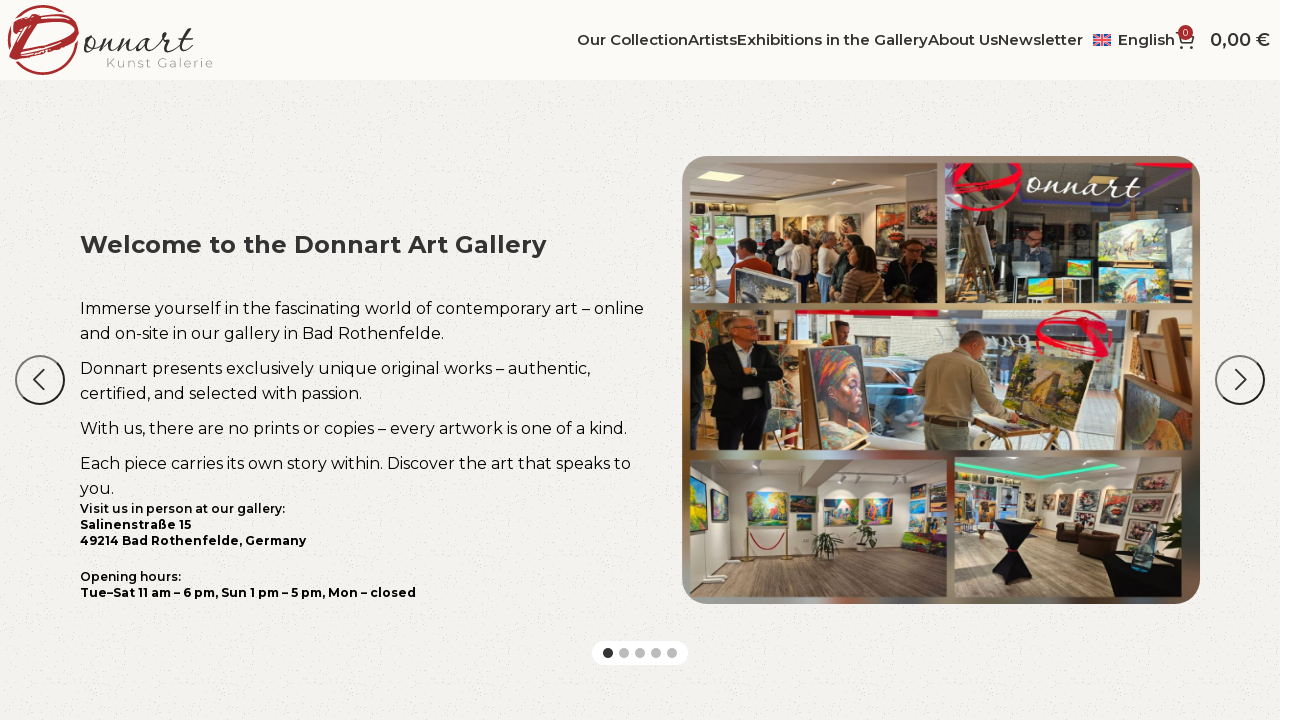

--- FILE ---
content_type: text/html; charset=UTF-8
request_url: https://donnart.de/en/
body_size: 37070
content:
<!DOCTYPE html>
<html lang="en-US" prefix="og: https://ogp.me/ns#">
<head>
	<meta charset="UTF-8">
	<link rel="profile" href="https://gmpg.org/xfn/11">
	<link rel="pingback" href="https://donnart.de/xmlrpc.php">

		<style>img:is([sizes="auto" i], [sizes^="auto," i]) { contain-intrinsic-size: 3000px 1500px }</style>
	<link rel="alternate" hreflang="de" href="https://donnart.de" />
<link rel="alternate" hreflang="en" href="https://donnart.de/en/" />
<link rel="alternate" hreflang="x-default" href="https://donnart.de" />

<!-- Search Engine Optimization by Rank Math - https://rankmath.com/ -->
<title>Donnart - Online Art Gallery</title>
<meta name="description" content="1.450,00&nbsp;&euro; Ursprünglicher Preis war: 1.450,00&nbsp;&euro;1.400,00&nbsp;&euro;Aktueller Preis ist: 1.400,00&nbsp;&euro;."/>
<meta name="robots" content="follow, index, max-snippet:-1, max-video-preview:-1, max-image-preview:large"/>
<link rel="canonical" href="https://donnart.de/en/" />
<meta property="og:locale" content="en_US" />
<meta property="og:type" content="website" />
<meta property="og:title" content="Donnart - Online Art Gallery" />
<meta property="og:description" content="1.450,00&nbsp;&euro; Ursprünglicher Preis war: 1.450,00&nbsp;&euro;1.400,00&nbsp;&euro;Aktueller Preis ist: 1.400,00&nbsp;&euro;." />
<meta property="og:url" content="https://donnart.de/en/" />
<meta property="og:site_name" content="Donnart" />
<meta property="og:updated_time" content="2025-07-27T13:47:03+01:00" />
<meta property="og:image" content="https://donnart.de/wp-content/uploads/2023/11/slider-donnart-2-1.jpg" />
<meta property="og:image:secure_url" content="https://donnart.de/wp-content/uploads/2023/11/slider-donnart-2-1.jpg" />
<meta property="og:image:width" content="945" />
<meta property="og:image:height" content="640" />
<meta property="og:image:alt" content="Home" />
<meta property="og:image:type" content="image/jpeg" />
<meta property="article:published_time" content="2023-04-20T11:41:51+01:00" />
<meta property="article:modified_time" content="2025-07-27T13:47:03+01:00" />
<meta name="twitter:card" content="summary_large_image" />
<meta name="twitter:title" content="Donnart - Online Art Gallery" />
<meta name="twitter:description" content="1.450,00&nbsp;&euro; Ursprünglicher Preis war: 1.450,00&nbsp;&euro;1.400,00&nbsp;&euro;Aktueller Preis ist: 1.400,00&nbsp;&euro;." />
<meta name="twitter:image" content="https://donnart.de/wp-content/uploads/2023/11/slider-donnart-2-1.jpg" />
<meta name="twitter:label1" content="Written by" />
<meta name="twitter:data1" content="adm" />
<meta name="twitter:label2" content="Time to read" />
<meta name="twitter:data2" content="4 minutes" />
<script type="application/ld+json" class="rank-math-schema">{"@context":"https://schema.org","@graph":[{"@type":"Organization","@id":"https://donnart.de/en/#organization/","name":"Donnart","url":"https://donnart.de","logo":{"@type":"ImageObject","@id":"https://donnart.de/en/#logo/","url":"https://donnart.de/wp-content/uploads/2023/11/logo_favicon.png","contentUrl":"https://donnart.de/wp-content/uploads/2023/11/logo_favicon.png","caption":"Donnart","inLanguage":"en-US","width":"120","height":"120"}},{"@type":"WebSite","@id":"https://donnart.de/en/#website/","url":"https://donnart.de/en/","name":"Donnart","publisher":{"@id":"https://donnart.de/en/#organization/"},"inLanguage":"en-US","potentialAction":{"@type":"SearchAction","target":"https://donnart.de/en/?s={search_term_string}","query-input":"required name=search_term_string"}},{"@type":"ImageObject","@id":"https://donnart.de/wp-content/uploads/2025/03/\u0418\u0437\u043e\u0431\u0440\u0430\u0436\u0435\u043d\u0438\u0435-\u043e\u0442-WhatsApp-\u043d\u0430-2025-03-14-\u0432-12.21.02_8970993d-300x250.jpg","url":"https://donnart.de/wp-content/uploads/2025/03/\u0418\u0437\u043e\u0431\u0440\u0430\u0436\u0435\u043d\u0438\u0435-\u043e\u0442-WhatsApp-\u043d\u0430-2025-03-14-\u0432-12.21.02_8970993d-300x250.jpg","width":"200","height":"200","inLanguage":"en-US"},{"@type":"WebPage","@id":"https://donnart.de/en/#webpage","url":"https://donnart.de/en/","name":"Donnart - Online Art Gallery","datePublished":"2023-04-20T11:41:51+01:00","dateModified":"2025-07-27T13:47:03+01:00","about":{"@id":"https://donnart.de/en/#organization/"},"isPartOf":{"@id":"https://donnart.de/en/#website/"},"primaryImageOfPage":{"@id":"https://donnart.de/wp-content/uploads/2025/03/\u0418\u0437\u043e\u0431\u0440\u0430\u0436\u0435\u043d\u0438\u0435-\u043e\u0442-WhatsApp-\u043d\u0430-2025-03-14-\u0432-12.21.02_8970993d-300x250.jpg"},"inLanguage":"en-US"},{"@type":"Person","@id":"https://donnart.de/en/author/adm/","name":"adm","url":"https://donnart.de/en/author/adm/","image":{"@type":"ImageObject","@id":"https://secure.gravatar.com/avatar/626b00c5868eb99fc8e82d916b3505ffdb60ec309c2c58586206f46683b34308?s=96&amp;d=mm&amp;r=g","url":"https://secure.gravatar.com/avatar/626b00c5868eb99fc8e82d916b3505ffdb60ec309c2c58586206f46683b34308?s=96&amp;d=mm&amp;r=g","caption":"adm","inLanguage":"en-US"},"sameAs":["https://donnart.de"],"worksFor":{"@id":"https://donnart.de/en/#organization/"}},{"@type":"Article","headline":"Donnart - Online Art Gallery","datePublished":"2023-04-20T11:41:51+01:00","dateModified":"2025-07-27T13:47:03+01:00","author":{"@id":"https://donnart.de/en/author/adm/","name":"adm"},"publisher":{"@id":"https://donnart.de/en/#organization/"},"description":"1.450,00&nbsp;&euro; Urspr\u00fcnglicher Preis war: 1.450,00&nbsp;&euro;1.400,00&nbsp;&euro;Aktueller Preis ist: 1.400,00&nbsp;&euro;.","name":"Donnart - Online Art Gallery","@id":"https://donnart.de/en/#richSnippet","isPartOf":{"@id":"https://donnart.de/en/#webpage"},"image":{"@id":"https://donnart.de/wp-content/uploads/2025/03/\u0418\u0437\u043e\u0431\u0440\u0430\u0436\u0435\u043d\u0438\u0435-\u043e\u0442-WhatsApp-\u043d\u0430-2025-03-14-\u0432-12.21.02_8970993d-300x250.jpg"},"inLanguage":"en-US","mainEntityOfPage":{"@id":"https://donnart.de/en/#webpage"}}]}</script>
<!-- /Rank Math WordPress SEO plugin -->

<link rel="alternate" type="application/rss+xml" title="Donnart &raquo; Feed" href="https://donnart.de/en/feed/" />
<link rel="alternate" type="application/rss+xml" title="Donnart &raquo; Comments Feed" href="https://donnart.de/en/comments/feed/" />
<link rel='stylesheet' id='bootstrap-css' href='https://donnart.de/wp-content/themes/woodmart/css/bootstrap-light.min.css?ver=7.3.2' type='text/css' media='all' />
<link rel='stylesheet' id='woodmart-style-css' href='https://donnart.de/wp-content/themes/woodmart/css/parts/base.min.css?ver=7.3.2' type='text/css' media='all' />
<link rel='stylesheet' id='wd-widget-price-filter-css' href='https://donnart.de/wp-content/themes/woodmart/css/parts/woo-widget-price-filter.min.css?ver=7.3.2' type='text/css' media='all' />
<style id='classic-theme-styles-inline-css' type='text/css'>
/*! This file is auto-generated */
.wp-block-button__link{color:#fff;background-color:#32373c;border-radius:9999px;box-shadow:none;text-decoration:none;padding:calc(.667em + 2px) calc(1.333em + 2px);font-size:1.125em}.wp-block-file__button{background:#32373c;color:#fff;text-decoration:none}
</style>
<style id='safe-svg-svg-icon-style-inline-css' type='text/css'>
.safe-svg-cover{text-align:center}.safe-svg-cover .safe-svg-inside{display:inline-block;max-width:100%}.safe-svg-cover svg{height:100%;max-height:100%;max-width:100%;width:100%}

</style>
<style id='rank-math-toc-block-style-inline-css' type='text/css'>
.wp-block-rank-math-toc-block nav ol{counter-reset:item}.wp-block-rank-math-toc-block nav ol li{display:block}.wp-block-rank-math-toc-block nav ol li:before{content:counters(item, ".") ". ";counter-increment:item}

</style>
<style id='global-styles-inline-css' type='text/css'>
:root{--wp--preset--aspect-ratio--square: 1;--wp--preset--aspect-ratio--4-3: 4/3;--wp--preset--aspect-ratio--3-4: 3/4;--wp--preset--aspect-ratio--3-2: 3/2;--wp--preset--aspect-ratio--2-3: 2/3;--wp--preset--aspect-ratio--16-9: 16/9;--wp--preset--aspect-ratio--9-16: 9/16;--wp--preset--color--black: #000000;--wp--preset--color--cyan-bluish-gray: #abb8c3;--wp--preset--color--white: #ffffff;--wp--preset--color--pale-pink: #f78da7;--wp--preset--color--vivid-red: #cf2e2e;--wp--preset--color--luminous-vivid-orange: #ff6900;--wp--preset--color--luminous-vivid-amber: #fcb900;--wp--preset--color--light-green-cyan: #7bdcb5;--wp--preset--color--vivid-green-cyan: #00d084;--wp--preset--color--pale-cyan-blue: #8ed1fc;--wp--preset--color--vivid-cyan-blue: #0693e3;--wp--preset--color--vivid-purple: #9b51e0;--wp--preset--gradient--vivid-cyan-blue-to-vivid-purple: linear-gradient(135deg,rgba(6,147,227,1) 0%,rgb(155,81,224) 100%);--wp--preset--gradient--light-green-cyan-to-vivid-green-cyan: linear-gradient(135deg,rgb(122,220,180) 0%,rgb(0,208,130) 100%);--wp--preset--gradient--luminous-vivid-amber-to-luminous-vivid-orange: linear-gradient(135deg,rgba(252,185,0,1) 0%,rgba(255,105,0,1) 100%);--wp--preset--gradient--luminous-vivid-orange-to-vivid-red: linear-gradient(135deg,rgba(255,105,0,1) 0%,rgb(207,46,46) 100%);--wp--preset--gradient--very-light-gray-to-cyan-bluish-gray: linear-gradient(135deg,rgb(238,238,238) 0%,rgb(169,184,195) 100%);--wp--preset--gradient--cool-to-warm-spectrum: linear-gradient(135deg,rgb(74,234,220) 0%,rgb(151,120,209) 20%,rgb(207,42,186) 40%,rgb(238,44,130) 60%,rgb(251,105,98) 80%,rgb(254,248,76) 100%);--wp--preset--gradient--blush-light-purple: linear-gradient(135deg,rgb(255,206,236) 0%,rgb(152,150,240) 100%);--wp--preset--gradient--blush-bordeaux: linear-gradient(135deg,rgb(254,205,165) 0%,rgb(254,45,45) 50%,rgb(107,0,62) 100%);--wp--preset--gradient--luminous-dusk: linear-gradient(135deg,rgb(255,203,112) 0%,rgb(199,81,192) 50%,rgb(65,88,208) 100%);--wp--preset--gradient--pale-ocean: linear-gradient(135deg,rgb(255,245,203) 0%,rgb(182,227,212) 50%,rgb(51,167,181) 100%);--wp--preset--gradient--electric-grass: linear-gradient(135deg,rgb(202,248,128) 0%,rgb(113,206,126) 100%);--wp--preset--gradient--midnight: linear-gradient(135deg,rgb(2,3,129) 0%,rgb(40,116,252) 100%);--wp--preset--font-size--small: 13px;--wp--preset--font-size--medium: 20px;--wp--preset--font-size--large: 36px;--wp--preset--font-size--x-large: 42px;--wp--preset--font-family--inter: "Inter", sans-serif;--wp--preset--font-family--cardo: Cardo;--wp--preset--spacing--20: 0.44rem;--wp--preset--spacing--30: 0.67rem;--wp--preset--spacing--40: 1rem;--wp--preset--spacing--50: 1.5rem;--wp--preset--spacing--60: 2.25rem;--wp--preset--spacing--70: 3.38rem;--wp--preset--spacing--80: 5.06rem;--wp--preset--shadow--natural: 6px 6px 9px rgba(0, 0, 0, 0.2);--wp--preset--shadow--deep: 12px 12px 50px rgba(0, 0, 0, 0.4);--wp--preset--shadow--sharp: 6px 6px 0px rgba(0, 0, 0, 0.2);--wp--preset--shadow--outlined: 6px 6px 0px -3px rgba(255, 255, 255, 1), 6px 6px rgba(0, 0, 0, 1);--wp--preset--shadow--crisp: 6px 6px 0px rgba(0, 0, 0, 1);}:where(.is-layout-flex){gap: 0.5em;}:where(.is-layout-grid){gap: 0.5em;}body .is-layout-flex{display: flex;}.is-layout-flex{flex-wrap: wrap;align-items: center;}.is-layout-flex > :is(*, div){margin: 0;}body .is-layout-grid{display: grid;}.is-layout-grid > :is(*, div){margin: 0;}:where(.wp-block-columns.is-layout-flex){gap: 2em;}:where(.wp-block-columns.is-layout-grid){gap: 2em;}:where(.wp-block-post-template.is-layout-flex){gap: 1.25em;}:where(.wp-block-post-template.is-layout-grid){gap: 1.25em;}.has-black-color{color: var(--wp--preset--color--black) !important;}.has-cyan-bluish-gray-color{color: var(--wp--preset--color--cyan-bluish-gray) !important;}.has-white-color{color: var(--wp--preset--color--white) !important;}.has-pale-pink-color{color: var(--wp--preset--color--pale-pink) !important;}.has-vivid-red-color{color: var(--wp--preset--color--vivid-red) !important;}.has-luminous-vivid-orange-color{color: var(--wp--preset--color--luminous-vivid-orange) !important;}.has-luminous-vivid-amber-color{color: var(--wp--preset--color--luminous-vivid-amber) !important;}.has-light-green-cyan-color{color: var(--wp--preset--color--light-green-cyan) !important;}.has-vivid-green-cyan-color{color: var(--wp--preset--color--vivid-green-cyan) !important;}.has-pale-cyan-blue-color{color: var(--wp--preset--color--pale-cyan-blue) !important;}.has-vivid-cyan-blue-color{color: var(--wp--preset--color--vivid-cyan-blue) !important;}.has-vivid-purple-color{color: var(--wp--preset--color--vivid-purple) !important;}.has-black-background-color{background-color: var(--wp--preset--color--black) !important;}.has-cyan-bluish-gray-background-color{background-color: var(--wp--preset--color--cyan-bluish-gray) !important;}.has-white-background-color{background-color: var(--wp--preset--color--white) !important;}.has-pale-pink-background-color{background-color: var(--wp--preset--color--pale-pink) !important;}.has-vivid-red-background-color{background-color: var(--wp--preset--color--vivid-red) !important;}.has-luminous-vivid-orange-background-color{background-color: var(--wp--preset--color--luminous-vivid-orange) !important;}.has-luminous-vivid-amber-background-color{background-color: var(--wp--preset--color--luminous-vivid-amber) !important;}.has-light-green-cyan-background-color{background-color: var(--wp--preset--color--light-green-cyan) !important;}.has-vivid-green-cyan-background-color{background-color: var(--wp--preset--color--vivid-green-cyan) !important;}.has-pale-cyan-blue-background-color{background-color: var(--wp--preset--color--pale-cyan-blue) !important;}.has-vivid-cyan-blue-background-color{background-color: var(--wp--preset--color--vivid-cyan-blue) !important;}.has-vivid-purple-background-color{background-color: var(--wp--preset--color--vivid-purple) !important;}.has-black-border-color{border-color: var(--wp--preset--color--black) !important;}.has-cyan-bluish-gray-border-color{border-color: var(--wp--preset--color--cyan-bluish-gray) !important;}.has-white-border-color{border-color: var(--wp--preset--color--white) !important;}.has-pale-pink-border-color{border-color: var(--wp--preset--color--pale-pink) !important;}.has-vivid-red-border-color{border-color: var(--wp--preset--color--vivid-red) !important;}.has-luminous-vivid-orange-border-color{border-color: var(--wp--preset--color--luminous-vivid-orange) !important;}.has-luminous-vivid-amber-border-color{border-color: var(--wp--preset--color--luminous-vivid-amber) !important;}.has-light-green-cyan-border-color{border-color: var(--wp--preset--color--light-green-cyan) !important;}.has-vivid-green-cyan-border-color{border-color: var(--wp--preset--color--vivid-green-cyan) !important;}.has-pale-cyan-blue-border-color{border-color: var(--wp--preset--color--pale-cyan-blue) !important;}.has-vivid-cyan-blue-border-color{border-color: var(--wp--preset--color--vivid-cyan-blue) !important;}.has-vivid-purple-border-color{border-color: var(--wp--preset--color--vivid-purple) !important;}.has-vivid-cyan-blue-to-vivid-purple-gradient-background{background: var(--wp--preset--gradient--vivid-cyan-blue-to-vivid-purple) !important;}.has-light-green-cyan-to-vivid-green-cyan-gradient-background{background: var(--wp--preset--gradient--light-green-cyan-to-vivid-green-cyan) !important;}.has-luminous-vivid-amber-to-luminous-vivid-orange-gradient-background{background: var(--wp--preset--gradient--luminous-vivid-amber-to-luminous-vivid-orange) !important;}.has-luminous-vivid-orange-to-vivid-red-gradient-background{background: var(--wp--preset--gradient--luminous-vivid-orange-to-vivid-red) !important;}.has-very-light-gray-to-cyan-bluish-gray-gradient-background{background: var(--wp--preset--gradient--very-light-gray-to-cyan-bluish-gray) !important;}.has-cool-to-warm-spectrum-gradient-background{background: var(--wp--preset--gradient--cool-to-warm-spectrum) !important;}.has-blush-light-purple-gradient-background{background: var(--wp--preset--gradient--blush-light-purple) !important;}.has-blush-bordeaux-gradient-background{background: var(--wp--preset--gradient--blush-bordeaux) !important;}.has-luminous-dusk-gradient-background{background: var(--wp--preset--gradient--luminous-dusk) !important;}.has-pale-ocean-gradient-background{background: var(--wp--preset--gradient--pale-ocean) !important;}.has-electric-grass-gradient-background{background: var(--wp--preset--gradient--electric-grass) !important;}.has-midnight-gradient-background{background: var(--wp--preset--gradient--midnight) !important;}.has-small-font-size{font-size: var(--wp--preset--font-size--small) !important;}.has-medium-font-size{font-size: var(--wp--preset--font-size--medium) !important;}.has-large-font-size{font-size: var(--wp--preset--font-size--large) !important;}.has-x-large-font-size{font-size: var(--wp--preset--font-size--x-large) !important;}
:where(.wp-block-post-template.is-layout-flex){gap: 1.25em;}:where(.wp-block-post-template.is-layout-grid){gap: 1.25em;}
:where(.wp-block-columns.is-layout-flex){gap: 2em;}:where(.wp-block-columns.is-layout-grid){gap: 2em;}
:root :where(.wp-block-pullquote){font-size: 1.5em;line-height: 1.6;}
</style>
<link rel='stylesheet' id='wpml-blocks-css' href='https://donnart.de/wp-content/plugins/sitepress-multilingual-cms/dist/css/blocks/styles.css?ver=4.6.8' type='text/css' media='all' />
<style id='woocommerce-inline-inline-css' type='text/css'>
.woocommerce form .form-row .required { visibility: visible; }
</style>
<link rel='stylesheet' id='wpml-legacy-horizontal-list-0-css' href='https://donnart.de/wp-content/plugins/sitepress-multilingual-cms/templates/language-switchers/legacy-list-horizontal/style.min.css?ver=1' type='text/css' media='all' />
<link rel='stylesheet' id='elementor-frontend-css' href='https://donnart.de/wp-content/plugins/elementor/assets/css/frontend.min.css?ver=3.25.1' type='text/css' media='all' />
<link rel='stylesheet' id='widget-text-editor-css' href='https://donnart.de/wp-content/plugins/elementor/assets/css/widget-text-editor.min.css?ver=3.25.1' type='text/css' media='all' />
<link rel='stylesheet' id='swiper-css' href='https://donnart.de/wp-content/plugins/elementor/assets/lib/swiper/v8/css/swiper.min.css?ver=8.4.5' type='text/css' media='all' />
<link rel='stylesheet' id='e-swiper-css' href='https://donnart.de/wp-content/plugins/elementor/assets/css/conditionals/e-swiper.min.css?ver=3.25.1' type='text/css' media='all' />
<link rel='stylesheet' id='elementor-post-16-css' href='https://donnart.de/wp-content/uploads/elementor/css/post-16.css?ver=1765743650' type='text/css' media='all' />
<link rel='stylesheet' id='elementor-pro-css' href='https://donnart.de/wp-content/plugins/elementor-pro/assets/css/frontend.min.css?ver=3.24.3' type='text/css' media='all' />
<link rel='stylesheet' id='widget-spacer-css' href='https://donnart.de/wp-content/plugins/elementor/assets/css/widget-spacer.min.css?ver=3.25.1' type='text/css' media='all' />
<link rel='stylesheet' id='elementor-post-2378-css' href='https://donnart.de/wp-content/uploads/elementor/css/post-2378.css?ver=1765743678' type='text/css' media='all' />
<link rel='stylesheet' id='elementor-post-15858-css' href='https://donnart.de/wp-content/uploads/elementor/css/post-15858.css?ver=1765743678' type='text/css' media='all' />
<link rel='stylesheet' id='newsletter-css' href='https://donnart.de/wp-content/plugins/newsletter/style.css?ver=8.8.5' type='text/css' media='all' />
<link rel='stylesheet' id='newsletter-leads-css' href='https://donnart.de/wp-content/plugins/newsletter-leads/css/leads.css?ver=1.5.0' type='text/css' media='all' />
<style id='newsletter-leads-inline-css' type='text/css'>
            #tnp-modal-content {
            height:autopx;
            width:650px;
            background-color: #a92b2c !important;
            background-image: none;
            background-repeat: no-repeat;
            background-size: cover;
            color: #ffffff;
            }

            #tnp-modal-body {
            color: #ffffff;
            }

            #tnp-modal-body .tnp-privacy-field {
            color: #ffffff;
            }

            #tnp-modal-body .tnp-privacy-field label a {
            color: #ffffff;
            }

            #tnp-modal-content input.tnp-submit {
            background-color: #000000;
            border: none;
            background-image: none;
            color: #fff;
            cursor: pointer;
            }

            #tnp-modal-content input.tnp-submit:hover {
            filter: brightness(110%);
            }

            .tnp-modal {
            text-align: center;
            padding: 30px;
            }

            
</style>
<link rel='stylesheet' id='wd-widget-product-cat-css' href='https://donnart.de/wp-content/themes/woodmart/css/parts/woo-widget-product-cat.min.css?ver=7.3.2' type='text/css' media='all' />
<link rel='stylesheet' id='wd-widget-layered-nav-stock-status-css' href='https://donnart.de/wp-content/themes/woodmart/css/parts/woo-widget-layered-nav-stock-status.min.css?ver=7.3.2' type='text/css' media='all' />
<link rel='stylesheet' id='wd-widget-slider-price-filter-css' href='https://donnart.de/wp-content/themes/woodmart/css/parts/woo-widget-slider-price-filter.min.css?ver=7.3.2' type='text/css' media='all' />
<link rel='stylesheet' id='wd-wp-gutenberg-css' href='https://donnart.de/wp-content/themes/woodmart/css/parts/wp-gutenberg.min.css?ver=7.3.2' type='text/css' media='all' />
<link rel='stylesheet' id='wd-woo-paypal-payments-css' href='https://donnart.de/wp-content/themes/woodmart/css/parts/int-woo-paypal-payments.min.css?ver=7.3.2' type='text/css' media='all' />
<link rel='stylesheet' id='wd-wpml-css' href='https://donnart.de/wp-content/themes/woodmart/css/parts/int-wpml.min.css?ver=7.3.2' type='text/css' media='all' />
<link rel='stylesheet' id='wd-elementor-base-css' href='https://donnart.de/wp-content/themes/woodmart/css/parts/int-elem-base.min.css?ver=7.3.2' type='text/css' media='all' />
<link rel='stylesheet' id='wd-elementor-pro-base-css' href='https://donnart.de/wp-content/themes/woodmart/css/parts/int-elementor-pro.min.css?ver=7.3.2' type='text/css' media='all' />
<link rel='stylesheet' id='wd-woocommerce-base-css' href='https://donnart.de/wp-content/themes/woodmart/css/parts/woocommerce-base.min.css?ver=7.3.2' type='text/css' media='all' />
<link rel='stylesheet' id='wd-mod-star-rating-css' href='https://donnart.de/wp-content/themes/woodmart/css/parts/mod-star-rating.min.css?ver=7.3.2' type='text/css' media='all' />
<link rel='stylesheet' id='wd-woo-el-track-order-css' href='https://donnart.de/wp-content/themes/woodmart/css/parts/woo-el-track-order.min.css?ver=7.3.2' type='text/css' media='all' />
<link rel='stylesheet' id='wd-woo-gutenberg-css' href='https://donnart.de/wp-content/themes/woodmart/css/parts/woo-gutenberg.min.css?ver=7.3.2' type='text/css' media='all' />
<link rel='stylesheet' id='wd-header-base-css' href='https://donnart.de/wp-content/themes/woodmart/css/parts/header-base.min.css?ver=7.3.2' type='text/css' media='all' />
<link rel='stylesheet' id='wd-mod-tools-css' href='https://donnart.de/wp-content/themes/woodmart/css/parts/mod-tools.min.css?ver=7.3.2' type='text/css' media='all' />
<link rel='stylesheet' id='wd-header-cart-side-css' href='https://donnart.de/wp-content/themes/woodmart/css/parts/header-el-cart-side.min.css?ver=7.3.2' type='text/css' media='all' />
<link rel='stylesheet' id='wd-header-cart-css' href='https://donnart.de/wp-content/themes/woodmart/css/parts/header-el-cart.min.css?ver=7.3.2' type='text/css' media='all' />
<link rel='stylesheet' id='wd-widget-shopping-cart-css' href='https://donnart.de/wp-content/themes/woodmart/css/parts/woo-widget-shopping-cart.min.css?ver=7.3.2' type='text/css' media='all' />
<link rel='stylesheet' id='wd-widget-product-list-css' href='https://donnart.de/wp-content/themes/woodmart/css/parts/woo-widget-product-list.min.css?ver=7.3.2' type='text/css' media='all' />
<link rel='stylesheet' id='wd-slider-css' href='https://donnart.de/wp-content/themes/woodmart/css/parts/el-slider.min.css?ver=7.3.2' type='text/css' media='all' />
<link rel='stylesheet' id='wd-slider-arrows-css' href='https://donnart.de/wp-content/themes/woodmart/css/parts/el-slider-arrows.min.css?ver=7.3.2' type='text/css' media='all' />
<link rel='stylesheet' id='wd-slider-dots-css' href='https://donnart.de/wp-content/themes/woodmart/css/parts/el-slider-dots.min.css?ver=7.3.2' type='text/css' media='all' />
<link rel='stylesheet' id='wd-slider-dots-style-3-css' href='https://donnart.de/wp-content/themes/woodmart/css/parts/el-slider-dots-style-3.min.css?ver=7.3.2' type='text/css' media='all' />
<link rel='stylesheet' id='wd-section-title-css' href='https://donnart.de/wp-content/themes/woodmart/css/parts/el-section-title.min.css?ver=7.3.2' type='text/css' media='all' />
<link rel='stylesheet' id='wd-text-block-css' href='https://donnart.de/wp-content/themes/woodmart/css/parts/el-text-block.min.css?ver=7.3.2' type='text/css' media='all' />
<link rel='stylesheet' id='wd-product-loop-css' href='https://donnart.de/wp-content/themes/woodmart/css/parts/woo-product-loop.min.css?ver=7.3.2' type='text/css' media='all' />
<link rel='stylesheet' id='wd-product-loop-icons-css' href='https://donnart.de/wp-content/themes/woodmart/css/parts/woo-product-loop-icons.min.css?ver=7.3.2' type='text/css' media='all' />
<link rel='stylesheet' id='wd-highlighted-product-css' href='https://donnart.de/wp-content/themes/woodmart/css/parts/el-opt-highlight-product.min.css?ver=7.3.2' type='text/css' media='all' />
<link rel='stylesheet' id='wd-woo-opt-stretch-cont-css' href='https://donnart.de/wp-content/themes/woodmart/css/parts/woo-opt-stretch-cont.min.css?ver=7.3.2' type='text/css' media='all' />
<link rel='stylesheet' id='wd-owl-carousel-css' href='https://donnart.de/wp-content/themes/woodmart/css/parts/lib-owl-carousel.min.css?ver=7.3.2' type='text/css' media='all' />
<link rel='stylesheet' id='wd-woo-opt-grid-gallery-css' href='https://donnart.de/wp-content/themes/woodmart/css/parts/woo-opt-grid-gallery.min.css?ver=7.3.2' type='text/css' media='all' />
<link rel='stylesheet' id='wd-woo-mod-product-labels-css' href='https://donnart.de/wp-content/themes/woodmart/css/parts/woo-mod-product-labels.min.css?ver=7.3.2' type='text/css' media='all' />
<link rel='stylesheet' id='wd-woo-mod-product-labels-round-css' href='https://donnart.de/wp-content/themes/woodmart/css/parts/woo-mod-product-labels-round.min.css?ver=7.3.2' type='text/css' media='all' />
<link rel='stylesheet' id='wd-categories-loop-center-css' href='https://donnart.de/wp-content/themes/woodmart/css/parts/woo-categories-loop-center-old.min.css?ver=7.3.2' type='text/css' media='all' />
<link rel='stylesheet' id='wd-woo-categories-loop-layout-masonry-css' href='https://donnart.de/wp-content/themes/woodmart/css/parts/woo-categories-loop-layout-masonry.min.css?ver=7.3.2' type='text/css' media='all' />
<link rel='stylesheet' id='wd-categories-loop-css' href='https://donnart.de/wp-content/themes/woodmart/css/parts/woo-categories-loop-old.min.css?ver=7.3.2' type='text/css' media='all' />
<link rel='stylesheet' id='wd-testimonial-old-css' href='https://donnart.de/wp-content/themes/woodmart/css/parts/el-testimonial-old.min.css?ver=7.3.2' type='text/css' media='all' />
<link rel='stylesheet' id='wd-widget-collapse-css' href='https://donnart.de/wp-content/themes/woodmart/css/parts/opt-widget-collapse.min.css?ver=7.3.2' type='text/css' media='all' />
<link rel='stylesheet' id='wd-footer-base-css' href='https://donnart.de/wp-content/themes/woodmart/css/parts/footer-base.min.css?ver=7.3.2' type='text/css' media='all' />
<link rel='stylesheet' id='wd-mod-nav-menu-label-css' href='https://donnart.de/wp-content/themes/woodmart/css/parts/mod-nav-menu-label.min.css?ver=7.3.2' type='text/css' media='all' />
<link rel='stylesheet' id='wd-social-icons-css' href='https://donnart.de/wp-content/themes/woodmart/css/parts/el-social-icons.min.css?ver=7.3.2' type='text/css' media='all' />
<link rel='stylesheet' id='wd-scroll-top-css' href='https://donnart.de/wp-content/themes/woodmart/css/parts/opt-scrolltotop.min.css?ver=7.3.2' type='text/css' media='all' />
<link rel='stylesheet' id='xts-style-header_937146-css' href='https://donnart.de/wp-content/uploads/2024/02/xts-header_937146-1707478974.css?ver=7.3.2' type='text/css' media='all' />
<link rel='stylesheet' id='xts-style-theme_settings_default-css' href='https://donnart.de/wp-content/uploads/2025/12/xts-theme_settings_default-1765741166.css?ver=7.3.2' type='text/css' media='all' />
<link rel='stylesheet' id='xts-google-fonts-css' href='https://donnart.de/wp-content/uploads/fonts/ac1c96422217dc76d5040a6d565cd191/font.css?v=1715071640' type='text/css' media='all' />
<link rel='stylesheet' id='google-fonts-1-css' href='https://donnart.de/wp-content/uploads/fonts/4c4547cb57002207f0036569cab0bf52/font.css?v=1715071645' type='text/css' media='all' />
<link rel="preconnect" href="https://fonts.gstatic.com/" crossorigin><script type="text/javascript" id="wpml-cookie-js-extra">
/* <![CDATA[ */
var wpml_cookies = {"wp-wpml_current_language":{"value":"en","expires":1,"path":"\/"}};
var wpml_cookies = {"wp-wpml_current_language":{"value":"en","expires":1,"path":"\/"}};
/* ]]> */
</script>
<script type="text/javascript" src="https://donnart.de/wp-content/plugins/sitepress-multilingual-cms/res/js/cookies/language-cookie.js?ver=4.6.8" id="wpml-cookie-js" defer="defer" data-wp-strategy="defer"></script>
<script type="text/javascript" src="https://donnart.de/wp-includes/js/jquery/jquery.min.js?ver=3.7.1" id="jquery-core-js"></script>
<script type="text/javascript" src="https://donnart.de/wp-includes/js/jquery/jquery-migrate.min.js?ver=3.4.1" id="jquery-migrate-js"></script>
<script type="text/javascript" src="https://donnart.de/wp-content/plugins/woocommerce/assets/js/jquery-blockui/jquery.blockUI.min.js?ver=2.7.0-wc.9.3.3" id="jquery-blockui-js" defer="defer" data-wp-strategy="defer"></script>
<script type="text/javascript" id="wc-add-to-cart-js-extra">
/* <![CDATA[ */
var wc_add_to_cart_params = {"ajax_url":"\/wp-admin\/admin-ajax.php?lang=en","wc_ajax_url":"\/en\/?wc-ajax=%%endpoint%%","i18n_view_cart":"View cart","cart_url":"https:\/\/donnart.de\/en\/cart\/","is_cart":"","cart_redirect_after_add":"no"};
/* ]]> */
</script>
<script type="text/javascript" src="https://donnart.de/wp-content/plugins/woocommerce/assets/js/frontend/add-to-cart.min.js?ver=9.3.3" id="wc-add-to-cart-js" defer="defer" data-wp-strategy="defer"></script>
<script type="text/javascript" src="https://donnart.de/wp-content/plugins/woocommerce/assets/js/js-cookie/js.cookie.min.js?ver=2.1.4-wc.9.3.3" id="js-cookie-js" defer="defer" data-wp-strategy="defer"></script>
<script type="text/javascript" id="woocommerce-js-extra">
/* <![CDATA[ */
var woocommerce_params = {"ajax_url":"\/wp-admin\/admin-ajax.php?lang=en","wc_ajax_url":"\/en\/?wc-ajax=%%endpoint%%"};
/* ]]> */
</script>
<script type="text/javascript" src="https://donnart.de/wp-content/plugins/woocommerce/assets/js/frontend/woocommerce.min.js?ver=9.3.3" id="woocommerce-js" defer="defer" data-wp-strategy="defer"></script>
<script type="text/javascript" id="woocommerce-tokenization-form-js-extra">
/* <![CDATA[ */
var wc_tokenization_form_params = {"is_registration_required":"","is_logged_in":""};
/* ]]> */
</script>
<script type="text/javascript" src="https://donnart.de/wp-content/plugins/woocommerce/assets/js/frontend/tokenization-form.min.js?ver=9.3.3" id="woocommerce-tokenization-form-js"></script>
<script type="text/javascript" src="https://donnart.de/wp-content/themes/woodmart/js/libs/device.min.js?ver=7.3.2" id="wd-device-library-js"></script>
<script type="text/javascript" src="https://donnart.de/wp-content/themes/woodmart/js/scripts/global/scrollBar.min.js?ver=7.3.2" id="wd-scrollbar-js"></script>
<link rel="https://api.w.org/" href="https://donnart.de/en/wp-json/" /><link rel="alternate" title="JSON" type="application/json" href="https://donnart.de/en/wp-json/wp/v2/pages/2378" /><link rel="EditURI" type="application/rsd+xml" title="RSD" href="https://donnart.de/xmlrpc.php?rsd" />
<meta name="generator" content="WordPress 6.8.3" />
<link rel='shortlink' href='https://donnart.de/en/' />
<link rel="alternate" title="oEmbed (JSON)" type="application/json+oembed" href="https://donnart.de/en/wp-json/oembed/1.0/embed?url=https%3A%2F%2Fdonnart.de%2Fen%2F" />
<link rel="alternate" title="oEmbed (XML)" type="text/xml+oembed" href="https://donnart.de/en/wp-json/oembed/1.0/embed?url=https%3A%2F%2Fdonnart.de%2Fen%2F&#038;format=xml" />
<meta name="generator" content="WPML ver:4.6.8 stt:1,3;" />
					<meta name="viewport" content="width=device-width, initial-scale=1.0, maximum-scale=1.0, user-scalable=no">
										<noscript><style>.woocommerce-product-gallery{ opacity: 1 !important; }</style></noscript>
	<meta name="generator" content="Elementor 3.25.1; features: e_font_icon_svg, additional_custom_breakpoints, e_optimized_control_loading; settings: css_print_method-external, google_font-enabled, font_display-swap">
			<style>
				.e-con.e-parent:nth-of-type(n+4):not(.e-lazyloaded):not(.e-no-lazyload),
				.e-con.e-parent:nth-of-type(n+4):not(.e-lazyloaded):not(.e-no-lazyload) * {
					background-image: none !important;
				}
				@media screen and (max-height: 1024px) {
					.e-con.e-parent:nth-of-type(n+3):not(.e-lazyloaded):not(.e-no-lazyload),
					.e-con.e-parent:nth-of-type(n+3):not(.e-lazyloaded):not(.e-no-lazyload) * {
						background-image: none !important;
					}
				}
				@media screen and (max-height: 640px) {
					.e-con.e-parent:nth-of-type(n+2):not(.e-lazyloaded):not(.e-no-lazyload),
					.e-con.e-parent:nth-of-type(n+2):not(.e-lazyloaded):not(.e-no-lazyload) * {
						background-image: none !important;
					}
				}
			</style>
			<!-- start Simple Custom CSS and JS -->
<style type="text/css">
#artist-text a {
	color:#aa2b2b;
	font-weight:600;
}
.product-grid-item .price, .product-element-bottom .price {
    display: block !important;
}
</style>
<!-- end Simple Custom CSS and JS -->
<!-- start Simple Custom CSS and JS -->
<script type="text/javascript">
document.addEventListener('DOMContentLoaded', function() {
    var textDiv = document.getElementById('artist-text');
    var allParagraphs = textDiv.querySelectorAll('p');
    var fullText = '';
    var shortText = '';
    
    allParagraphs.forEach(p => fullText += p.outerHTML);

    var charCount = 0;
    for (var i = 0; i < allParagraphs.length; i++) {
        charCount += allParagraphs[i].textContent.length;
        if (charCount <= 200) {
            shortText += allParagraphs[i].outerHTML;
        } else {
            if (shortText.length < 200) {
                var remainingText = allParagraphs[i].textContent.slice(0, 200 - shortText.length);
                var trimmedP = document.createElement('p');
                trimmedP.textContent = remainingText + '... ';
                shortText += trimmedP.outerHTML;
            }
            break;
        }
    }

    textDiv.innerHTML = shortText;

    var moreLink = document.createElement('a');
    moreLink.href = '#';
    moreLink.innerText = 'Mehr info...';
    moreLink.style.cursor = 'pointer';
    textDiv.appendChild(moreLink);

    var expanded = false;
    moreLink.addEventListener('click', function(e) {
        e.preventDefault();
        if (!expanded) {
            textDiv.innerHTML = fullText;
            this.innerText = 'Weniger info...';
            textDiv.appendChild(this);
            expanded = true;
        } else {
            textDiv.innerHTML = shortText;
            this.innerText = 'Mehr info...';
            textDiv.appendChild(this);
            expanded = false;
        }
    });
});
</script>
<!-- end Simple Custom CSS and JS -->
<style class='wp-fonts-local' type='text/css'>
@font-face{font-family:Inter;font-style:normal;font-weight:300 900;font-display:fallback;src:url('https://donnart.de/wp-content/plugins/woocommerce/assets/fonts/Inter-VariableFont_slnt,wght.woff2') format('woff2');font-stretch:normal;}
@font-face{font-family:Cardo;font-style:normal;font-weight:400;font-display:fallback;src:url('https://donnart.de/wp-content/plugins/woocommerce/assets/fonts/cardo_normal_400.woff2') format('woff2');}
</style>
<link rel="icon" href="https://donnart.de/wp-content/uploads/2023/11/logo_favicon.png" sizes="32x32" />
<link rel="icon" href="https://donnart.de/wp-content/uploads/2023/11/logo_favicon.png" sizes="192x192" />
<link rel="apple-touch-icon" href="https://donnart.de/wp-content/uploads/2023/11/logo_favicon.png" />
<meta name="msapplication-TileImage" content="https://donnart.de/wp-content/uploads/2023/11/logo_favicon.png" />
		<style type="text/css" id="wp-custom-css">
			.cat-design-zoom-out .wd-cat-inner {
    border: 5px solid #a92b2c !important;
}
.cat-design-zoom-out .wd-entities-title {
	background-color: #a92b2c !important;
}
.cat-design-zoom-out .wd-entities-title a {
	color: #fff !important;
}
.outofstock .amount {
	color: #9b9b9b;
}
.btn-donnart {
	  background-color: #aa2b2b;
    color: #fff;
    border-radius: 20px;
}
.hidden-desk {
	display:none;
}
.wd-header-secondary-nav {
	margin-left:10px;
}
@media (max-width: 768px) {
.wd-slide-bg {
	background-image:none !important;
}
	.hidden-desk {
		display:block;
	}
	.footer-col .wd-sub-menu li>a {
		display:block;
	}
	.footer-col .wd-sub-menu {
		text-align:center;
	}
	.footer-col .title-wrapper {
		text-align:center
	}
	.wd-slide .liner-continer {
		text-align:center;
	}
	.wd-slide .title {
		font-size:25px !important;

	}
	.wd-slide p {
		font-size: 13px !important;
		text-align: justify;
		line-height: 1.2;
	}
	}
@media (min-width: 768px) and (max-width: 1080px){
	.wd-slide .title {
		font-size:25px !important;
	}
	.wd-slide p {
		font-size: 14px !important;
		text-align: justify;
	}
	}
.artist-box img {
	    border-radius: 50%;
    width: 120px;
    height: 120px;
    border: 2px solid #aa2b2b;
}
.artist-box .artist-name {
	font-size: 20px;
}

.artist-box {
    display: flex;
    align-items: center;
}
.artist-img {
    margin-right: 20px;
}
.artist-info {
    display: flex;
    flex-direction: column;
}

.artist-name,
.mehr-info {
    margin-top: 10px;
}
.mehr-info {
	color:#919191;
}
.wd-slide-inner {
    position: relative !important;
    width: 100% !important;
	max-width:unset !important;
}
.shop_attributes tr {
    display: inline-block;
}
.shop_attributes td {
    padding-left: 10px;
}
.reserved {
	font-size: 18px;
    font-weight: 700;
    padding: 10px;
    background-color: #ff8f2e;
    margin-top: -10px;
    border-radius: 5px;
    color: #fff;
}
.category-123 #rahmen {
    display: none;
}
.product-element-bottom {
    display: flex;
    flex-direction: column;
}

.wd-entities-title {
    order: 1; /* Title first */
}

.woocommerce-product-description {
    order: 2; /* Description second */
}

.price {
    order: 3; /* Price third */
}
.product-grid-item .price, .woocommerce.columns-4 .wd-show-sidebar-btn, .woocommerce.columns-4 .wd-products-per-page, .woocommerce.columns-4 .wd-products-shop-view, .product-element-bottom .price {
	display:none;
}
#tnp-modal {
    display: none !important;
}

.woocommerce-shipping-destination { display:none !important; }
		</style>
		<style>
		
		</style></head>

<body class="home wp-singular page-template-default page page-id-2378 wp-theme-woodmart theme-woodmart woocommerce-no-js wrapper-custom  categories-accordion-on woodmart-ajax-shop-on offcanvas-sidebar-mobile offcanvas-sidebar-tablet elementor-default elementor-kit-16 elementor-page elementor-page-2378">
			<script type="text/javascript" id="wd-flicker-fix">// Flicker fix.</script>	
	
	<div class="website-wrapper">
									<header class="whb-header whb-header_937146 whb-sticky-shadow whb-scroll-slide whb-sticky-real whb-hide-on-scroll">
					<div class="whb-main-header">
	
<div class="whb-row whb-top-bar whb-not-sticky-row whb-with-bg whb-without-border whb-color-dark whb-hidden-desktop whb-col-1">
	<div class="container">
		<div class="whb-flex-row whb-top-bar-inner">
			<div class="whb-column whb-col-left whb-visible-lg whb-empty-column">
	</div>
<div class="whb-column whb-col-mobile whb-hidden-lg">
	
<div class="wd-header-nav wd-header-secondary-nav">
	<ul class="menu wd-nav wd-nav-secondary wd-style-default">
		<li class="menu-item menu-item-has-children wd-event-hover">
			<a href="https://donnart.de/en/" class="woodmart-nav-link">
									<img src="https://donnart.de/wp-content/plugins/sitepress-multilingual-cms/res/flags/en.svg" alt="English" class="wd-nav-img">
								<span class="nav-link-text">
					English				</span>
			</a>
			<div class="wd-dropdown-menu wd-dropdown wd-design-default sub-menu-dropdown color-scheme-dark">
				<div class="container">
					<ul class="wd-sub-menu sub-menu">
																					<li class="menu-item">
									<a href="https://donnart.de" hreflang="de" class="woodmart-nav-link">
																					<img src="https://donnart.de/wp-content/plugins/sitepress-multilingual-cms/res/flags/de.svg" alt="Deutsch" class="wd-nav-img">
																				<span class="nav-link-text">
											Deutsch										</span>
									</a>
								</li>
																		</ul>
				</div>
			</div>
		</li>
	</ul>
</div>
</div>
		</div>
	</div>
</div>

<div class="whb-row whb-general-header whb-sticky-row whb-with-bg whb-without-border whb-color-dark whb-flex-flex-middle">
	<div class="container">
		<div class="whb-flex-row whb-general-header-inner">
			<div class="whb-column whb-col-left whb-visible-lg">
	<div class="site-logo">
	<a href="https://donnart.de/en/" class="wd-logo wd-main-logo" rel="home">
		<img width="216" height="74" src="https://donnart.de/wp-content/uploads/2023/11/logo_donnart.svg" class="attachment-full size-full" alt="" style="max-width:210px;" decoding="async" />	</a>
	</div>
</div>
<div class="whb-column whb-col-center whb-visible-lg whb-empty-column">
	</div>
<div class="whb-column whb-col-right whb-visible-lg">
	<div class="wd-header-nav wd-header-main-nav text-left wd-design-1" role="navigation" aria-label="Main navigation">
	<ul id="menu-main-navigation-%d0%b0%d0%bd%d0%b3%d0%bb%d0%b8%d0%b9%d1%81%d0%ba%d0%b8" class="menu wd-nav wd-nav-main wd-style-default wd-gap-m"><li id="menu-item-2414" class="menu-item menu-item-type-post_type menu-item-object-page menu-item-has-children menu-item-2414 item-level-0 menu-simple-dropdown wd-event-hover" ><a href="https://donnart.de/en/arts/" class="woodmart-nav-link"><span class="nav-link-text">Our Collection</span></a><div class="color-scheme-dark wd-design-default wd-dropdown-menu wd-dropdown"><div class="container">
<ul class="wd-sub-menu color-scheme-dark">
	<li id="menu-item-2415" class="menu-item menu-item-type-custom menu-item-object-custom menu-item-2415 item-level-1 wd-event-hover" ><a href="/shop/" class="woodmart-nav-link">All Artworks</a></li>
	<li id="menu-item-2424" class="menu-item menu-item-type-taxonomy menu-item-object-product_cat menu-item-2424 item-level-1 wd-event-hover" ><a href="https://donnart.de/en/product-category/on-view-in-bad-rothenfelde/" class="woodmart-nav-link">On-View-in-Bad-Rothenfelde</a></li>
	<li id="menu-item-5723" class="menu-item menu-item-type-taxonomy menu-item-object-product_cat menu-item-5723 item-level-1 wd-event-hover" ><a href="https://donnart.de/en/product-category/oel-auf-leinwand-en/" class="woodmart-nav-link">OIL ON CANVAS</a></li>
	<li id="menu-item-2416" class="menu-item menu-item-type-taxonomy menu-item-object-product_cat menu-item-2416 item-level-1 wd-event-hover" ><a href="https://donnart.de/en/product-category/abstract/" class="woodmart-nav-link">ABSTRACT</a></li>
	<li id="menu-item-2421" class="menu-item menu-item-type-taxonomy menu-item-object-product_cat menu-item-2421 item-level-1 wd-event-hover" ><a href="https://donnart.de/en/product-category/streetart-en/" class="woodmart-nav-link">STREETART</a></li>
	<li id="menu-item-5722" class="menu-item menu-item-type-taxonomy menu-item-object-product_cat menu-item-5722 item-level-1 wd-event-hover" ><a href="https://donnart.de/en/product-category/fine-art-fotografie-en/" class="woodmart-nav-link">FINE ART FOTOGRAFIE</a></li>
	<li id="menu-item-5721" class="menu-item menu-item-type-taxonomy menu-item-object-product_cat menu-item-5721 item-level-1 wd-event-hover" ><a href="https://donnart.de/en/product-category/akt-en/" class="woodmart-nav-link">AKT</a></li>
	<li id="menu-item-2423" class="menu-item menu-item-type-taxonomy menu-item-object-product_cat menu-item-2423 item-level-1 wd-event-hover" ><a href="https://donnart.de/en/product-category/sculpture/" class="woodmart-nav-link">SCULPTURE</a></li>
	<li id="menu-item-2419" class="menu-item menu-item-type-taxonomy menu-item-object-product_cat menu-item-2419 item-level-1 wd-event-hover" ><a href="https://donnart.de/en/product-category/portraits-en/" class="woodmart-nav-link">PORTRAITS</a></li>
	<li id="menu-item-5724" class="menu-item menu-item-type-taxonomy menu-item-object-product_cat menu-item-5724 item-level-1 wd-event-hover" ><a href="https://donnart.de/en/product-category/mit-tieren-en/" class="woodmart-nav-link">WORKS WITH ANIMALS</a></li>
	<li id="menu-item-2417" class="menu-item menu-item-type-taxonomy menu-item-object-product_cat menu-item-2417 item-level-1 wd-event-hover" ><a href="https://donnart.de/en/product-category/landscape/" class="woodmart-nav-link">LANDSCAPE</a></li>
	<li id="menu-item-2422" class="menu-item menu-item-type-taxonomy menu-item-object-product_cat menu-item-2422 item-level-1 wd-event-hover" ><a href="https://donnart.de/en/product-category/pop-art-en/" class="woodmart-nav-link">POP-ART</a></li>
	<li id="menu-item-2418" class="menu-item menu-item-type-taxonomy menu-item-object-product_cat menu-item-2418 item-level-1 wd-event-hover" ><a href="https://donnart.de/en/product-category/still-life/" class="woodmart-nav-link">STILL LIFE</a></li>
</ul>
</div>
</div>
</li>
<li id="menu-item-2425" class="menu-item menu-item-type-post_type menu-item-object-page menu-item-2425 item-level-0 menu-simple-dropdown wd-event-hover" ><a href="https://donnart.de/en/all-artists/" class="woodmart-nav-link"><span class="nav-link-text">Artists</span></a></li>
<li id="menu-item-2426" class="menu-item menu-item-type-post_type menu-item-object-page menu-item-2426 item-level-0 menu-simple-dropdown wd-event-hover" ><a href="https://donnart.de/en/virtual-exhibitions/" class="woodmart-nav-link"><span class="nav-link-text">Exhibitions in the Gallery</span></a></li>
<li id="menu-item-2427" class="menu-item menu-item-type-post_type menu-item-object-page menu-item-2427 item-level-0 menu-simple-dropdown wd-event-hover" ><a href="https://donnart.de/en/about-us/" class="woodmart-nav-link"><span class="nav-link-text">About Us</span></a></li>
<li id="menu-item-9932" class="menu-item menu-item-type-post_type menu-item-object-page menu-item-9932 item-level-0 menu-simple-dropdown wd-event-hover" ><a href="https://donnart.de/en/all-artists-2/" class="woodmart-nav-link"><span class="nav-link-text">Newsletter</span></a></li>
</ul></div><!--END MAIN-NAV-->

<div class="wd-header-nav wd-header-secondary-nav">
	<ul class="menu wd-nav wd-nav-secondary wd-style-default">
		<li class="menu-item menu-item-has-children wd-event-hover">
			<a href="https://donnart.de/en/" class="woodmart-nav-link">
									<img src="https://donnart.de/wp-content/plugins/sitepress-multilingual-cms/res/flags/en.svg" alt="English" class="wd-nav-img">
								<span class="nav-link-text">
					English				</span>
			</a>
			<div class="wd-dropdown-menu wd-dropdown wd-design-default sub-menu-dropdown color-scheme-dark">
				<div class="container">
					<ul class="wd-sub-menu sub-menu">
																					<li class="menu-item">
									<a href="https://donnart.de" hreflang="de" class="woodmart-nav-link">
																					<img src="https://donnart.de/wp-content/plugins/sitepress-multilingual-cms/res/flags/de.svg" alt="Deutsch" class="wd-nav-img">
																				<span class="nav-link-text">
											Deutsch										</span>
									</a>
								</li>
																		</ul>
				</div>
			</div>
		</li>
	</ul>
</div>

<div class="wd-header-cart wd-tools-element wd-design-5 cart-widget-opener whb-3nyaw136mvl2j7fa3fal">
	<a href="https://donnart.de/en/cart/" title="Shopping cart">
		
			<span class="wd-tools-icon">
															<span class="wd-cart-number wd-tools-count">0 <span>items</span></span>
									</span>
			<span class="wd-tools-text">
				
										<span class="wd-cart-subtotal"><span class="woocommerce-Price-amount amount"><bdi>0,00&nbsp;<span class="woocommerce-Price-currencySymbol">&euro;</span></bdi></span></span>
					</span>

			</a>
	</div>
</div>
<div class="whb-column whb-mobile-left whb-hidden-lg">
	<div class="site-logo">
	<a href="https://donnart.de/en/" class="wd-logo wd-main-logo" rel="home">
		<img width="216" height="74" src="https://donnart.de/wp-content/uploads/2023/11/logo_donnart.svg" class="attachment-full size-full" alt="" style="max-width:220px;" decoding="async" />	</a>
	</div>
</div>
<div class="whb-column whb-mobile-center whb-hidden-lg whb-empty-column">
	</div>
<div class="whb-column whb-mobile-right whb-hidden-lg">
	<div class="wd-tools-element wd-header-mobile-nav wd-style-icon wd-design-1 whb-xppwexc5im2rbevb30qi">
	<a href="#" rel="nofollow" aria-label="Open mobile menu">
		
		<span class="wd-tools-icon">
					</span>

		<span class="wd-tools-text">Menu</span>

			</a>
</div><!--END wd-header-mobile-nav--></div>
		</div>
	</div>
</div>
</div>
				</header>
			
								<div class="main-page-wrapper">
		
		<script>var woodmart_wpml_js_data = {"languages":{"de":{"code":"de","id":"3","native_name":"Deutsch","major":"1","active":0,"default_locale":"de_DE","encode_url":"0","tag":"de","translated_name":"German","url":"https:\/\/donnart.de","country_flag_url":"https:\/\/donnart.de\/wp-content\/plugins\/sitepress-multilingual-cms\/res\/flags\/de.svg","language_code":"de"},"en":{"code":"en","id":"1","native_name":"English","major":"1","active":"1","default_locale":"en_US","encode_url":"0","tag":"en","translated_name":"English","url":"https:\/\/donnart.de\/en\/","country_flag_url":"https:\/\/donnart.de\/wp-content\/plugins\/sitepress-multilingual-cms\/res\/flags\/en.svg","language_code":"en"}}}</script>
		<!-- MAIN CONTENT AREA -->
				<div class="container">
			<div class="row content-layout-wrapper align-items-start">
				
<div class="site-content col-lg-12 col-12 col-md-12" role="main">

								<article id="post-2378" class="post-2378 page type-page status-publish hentry">

					<div class="entry-content">
								<div data-elementor-type="wp-page" data-elementor-id="2378" class="elementor elementor-2378 elementor-15" data-elementor-post-type="page">
						<section class="elementor-section elementor-top-section elementor-element elementor-element-22f2027 elementor-section-full_width elementor-section-stretched elementor-section-height-min-height elementor-section-height-default elementor-section-items-middle wd-section-disabled" data-id="22f2027" data-element_type="section" data-settings="{&quot;stretch_section&quot;:&quot;section-stretched&quot;}">
						<div class="elementor-container elementor-column-gap-no">
					<div class="elementor-column elementor-col-100 elementor-top-column elementor-element elementor-element-3f24a15" data-id="3f24a15" data-element_type="column">
			<div class="elementor-widget-wrap elementor-element-populated">
						<div class="elementor-element elementor-element-a5aefb2 elementor-widget elementor-widget-wd_slider" data-id="a5aefb2" data-element_type="widget" data-widget_type="wd_slider.default">
				<div class="elementor-widget-container">
						<style>			#slider-147 .wd-slide {
				min-height: 600px;
			}

			@media (min-width: 1025px) {
				.browser-Internet #slider-147 .wd-slide {
					height: 600px;
				}
			}

			@media (max-width: 1024px) {
				#slider-147 .wd-slide {
					min-height: 500px;
				}
			}

			@media (max-width: 767px) {
				#slider-147 .wd-slide {
					min-height: 500px;
				}
			}

							#slide-2476.woodmart-loaded .wd-slide-bg {
									}

				#slide-2476 .wd-slide-bg {
					background-color:rgb(226,226,226);					background-size:cover;
											background-position:center center;									}

									#slide-2476 .wd-slide-inner {
						max-width:1200px;					}
				
				@media (max-width: 1024px) {
					
											#slide-2476 .wd-slide-inner {
							max-width:1200px;						}
					
					#slide-2476 .wd-slide-bg {
																			
																								}
				}

				@media (max-width: 767px) {
					
											#slide-2476 .wd-slide-inner {
							max-width:500px;						}
					
					#slide-2476 .wd-slide-bg {
																			
																								}
				}

				
												#slide-10738.woodmart-loaded .wd-slide-bg {
									}

				#slide-10738 .wd-slide-bg {
					background-color:rgb(226,226,226);					background-size:cover;
											background-position:center center;									}

									#slide-10738 .wd-slide-inner {
						max-width:1200px;					}
				
				@media (max-width: 1024px) {
					
											#slide-10738 .wd-slide-inner {
							max-width:1200px;						}
					
					#slide-10738 .wd-slide-bg {
																			
																								}
				}

				@media (max-width: 767px) {
					
											#slide-10738 .wd-slide-inner {
							max-width:500px;						}
					
					#slide-10738 .wd-slide-bg {
																			
																								}
				}

				
												#slide-15744.woodmart-loaded .wd-slide-bg {
									}

				#slide-15744 .wd-slide-bg {
					background-color:rgb(226,226,226);					background-size:cover;
											background-position:center center;									}

									#slide-15744 .wd-slide-inner {
						max-width:1200px;					}
				
				@media (max-width: 1024px) {
					
											#slide-15744 .wd-slide-inner {
							max-width:1200px;						}
					
					#slide-15744 .wd-slide-bg {
																			
																								}
				}

				@media (max-width: 767px) {
					
											#slide-15744 .wd-slide-inner {
							max-width:500px;						}
					
					#slide-15744 .wd-slide-bg {
																			
																								}
				}

				
												#slide-15934.woodmart-loaded .wd-slide-bg {
									}

				#slide-15934 .wd-slide-bg {
					background-color:rgb(226,226,226);					background-size:cover;
											background-position:center center;									}

									#slide-15934 .wd-slide-inner {
						max-width:1200px;					}
				
				@media (max-width: 1024px) {
					
											#slide-15934 .wd-slide-inner {
							max-width:1200px;						}
					
					#slide-15934 .wd-slide-bg {
																			
																								}
				}

				@media (max-width: 767px) {
					
											#slide-15934 .wd-slide-inner {
							max-width:500px;						}
					
					#slide-15934 .wd-slide-bg {
																			
																								}
				}

				
												#slide-15947.woodmart-loaded .wd-slide-bg {
									}

				#slide-15947 .wd-slide-bg {
					background-color:rgb(226,226,226);					background-size:cover;
											background-position:center center;									}

									#slide-15947 .wd-slide-inner {
						max-width:1200px;					}
				
				@media (max-width: 1024px) {
					
											#slide-15947 .wd-slide-inner {
							max-width:1200px;						}
					
					#slide-15947 .wd-slide-bg {
																			
																								}
				}

				@media (max-width: 767px) {
					
											#slide-15947 .wd-slide-inner {
							max-width:500px;						}
					
					#slide-15947 .wd-slide-bg {
																			
																								}
				}

				
								</style>
															<link rel="stylesheet" id="elementor-post-2476-css" href="https://donnart.de/wp-content/uploads/elementor/css/post-2476.css?ver=1765743679" type="text/css" media="all">
															<link rel="stylesheet" id="elementor-post-10738-css" href="https://donnart.de/wp-content/uploads/elementor/css/post-10738.css?ver=1765743679" type="text/css" media="all">
															<link rel="stylesheet" id="elementor-post-15744-css" href="https://donnart.de/wp-content/uploads/elementor/css/post-15744.css?ver=1765743679" type="text/css" media="all">
															<link rel="stylesheet" id="elementor-post-15934-css" href="https://donnart.de/wp-content/uploads/elementor/css/post-15934.css?ver=1765743679" type="text/css" media="all">
															<link rel="stylesheet" id="elementor-post-15947-css" href="https://donnart.de/wp-content/uploads/elementor/css/post-15947.css?ver=1765743679" type="text/css" media="all">
										
        <div id="slider-147" data-id="147" class="wd-slider-wrapper arrows-style-3 pagin-style-3 pagin-scheme-dark anim-parallax wd-pagin-hr-center wd-section-stretch " data-speed="10000" data-wrap="yes" data-autoplay="yes" data-autoheight="yes" data-hide_pagination_control="no" data-hide_prev_next_buttons="no" data-sliding_speed="900" data-content_animation="1" data-library="flickity" data-desktop="1" data-tablet="1" data-tablet_landscape="1" data-mobile="1">
				<div class="wd-slider wd-autoplay-animations-off ">
																	<div id="slide-2476" class="wd-slide woodmart-loaded" >
														<div class="container wd-slide-container wd-items-middle wd-justify-left content-fixed">
								<div class="wd-slide-inner ">
																					<div data-elementor-type="wp-post" data-elementor-id="2476" class="elementor elementor-2476 elementor-1553" data-elementor-post-type="woodmart_slide">
				<div class="elementor-element elementor-element-30117c9 e-flex e-con-boxed wd-section-disabled e-con e-parent" data-id="30117c9" data-element_type="container">
					<div class="e-con-inner">
		<div class="elementor-element elementor-element-be285d2 e-con-full e-flex wd-section-disabled e-con e-child" data-id="be285d2" data-element_type="container">
				<div class="elementor-element elementor-element-af57d24 elementor-widget elementor-widget-wd_title" data-id="af57d24" data-element_type="widget" data-widget_type="wd_title.default">
				<div class="elementor-widget-container">
					<div class="title-wrapper set-mb-s reset-last-child wd-title-color-default wd-title-style-default wd-title-size-extra-large text-left">

			
			<div class="liner-continer">
				<h1 class="woodmart-title-container title wd-fontsize-xxxl"><br />
</h1> 
							</div>

							<div class="title-after_title set-cont-mb-s reset-last-child wd-fontsize-s">
					<h2><span style="color: #333333">Welcome to the Donnart Art Gallery</span></h2><p><br /><span style="color: #000000">Immerse yourself in the fascinating world of contemporary art – online and on-site in our gallery in Bad Rothenfelde.</span></p><p><span style="color: #000000">Donnart presents exclusively unique original works – authentic, certified, and selected with passion.</span></p><p><span style="color: #000000">With us, there are no prints or copies – every artwork is one of a kind.</span></p><p><span style="color: #000000">Each piece carries its own story within. Discover the art that speaks to you.</span></p>				</div>
					</div>
				</div>
				</div>
		<div class="elementor-element elementor-element-04819f9 elementor-hidden-desktop elementor-hidden-tablet elementor-hidden-mobile e-con-full e-flex wd-section-disabled e-con e-child" data-id="04819f9" data-element_type="container">
				<div class="elementor-element elementor-element-080974d elementor-widget elementor-widget-wd_button" data-id="080974d" data-element_type="widget" data-widget_type="wd_button.default">
				<div class="elementor-widget-container">
					<div class="wd-button-wrapper text-left" >
			<a class="btn btn-style-bordered btn-style-round btn-size-extra-large btn-color-white btn-icon-pos-right"  href="/shop/">
				<span class="wd-btn-text" data-elementor-setting-key="text">
					Kunst kaufen				</span>

							</a>
		</div>
				</div>
				</div>
				</div>
				<div class="elementor-element elementor-element-619578e elementor-widget elementor-widget-wd_text_block" data-id="619578e" data-element_type="widget" data-widget_type="wd_text_block.default">
				<div class="elementor-widget-container">
					<div class="wd-text-block reset-last-child text-center color-scheme-light">
			
			<h6 style="text-align: left;" data-start="44" data-end="136"><span style="color: #000000;"><strong data-start="44" data-end="82">Visit us in person at our gallery:</strong></span><br data-start="82" data-end="85" /><span style="color: #000000;">Salinenstraße 15</span><br data-start="101" data-end="104" /><span style="color: #000000;">49214 Bad Rothenfelde, Germany</span></h6><h6 style="text-align: left;"><span style="color: #000000;"><strong data-start="138" data-end="156">Opening hours:</strong></span><br data-start="156" data-end="159" /><span style="color: #000000;">Tue–Sat 11 am – 6 pm, Sun 1 pm – 5 pm, Mon – closed</span></h6>
					</div>
				</div>
				</div>
				</div>
		<div class="elementor-element elementor-element-693fb2c e-con-full e-flex wd-section-disabled e-con e-child" data-id="693fb2c" data-element_type="container">
				<div class="elementor-element elementor-element-7a591a3 elementor-widget elementor-widget-image" data-id="7a591a3" data-element_type="widget" data-widget_type="image.default">
				<div class="elementor-widget-container">
													<img fetchpriority="high" decoding="async" width="1080" height="1080" src="https://donnart.de/wp-content/uploads/2023/11/Baner-1.jpg" class="attachment-full size-full wp-image-15725" alt="" srcset="https://donnart.de/wp-content/uploads/2023/11/Baner-1.jpg 1080w, https://donnart.de/wp-content/uploads/2023/11/Baner-1-300x300.jpg 300w, https://donnart.de/wp-content/uploads/2023/11/Baner-1-1024x1024.jpg 1024w, https://donnart.de/wp-content/uploads/2023/11/Baner-1-150x150.jpg 150w, https://donnart.de/wp-content/uploads/2023/11/Baner-1-768x768.jpg 768w, https://donnart.de/wp-content/uploads/2023/11/Baner-1-600x600.jpg 600w" sizes="(max-width: 1080px) 100vw, 1080px" />													</div>
				</div>
				</div>
					</div>
				</div>
				</div>
																			</div>
							</div>

							<div class="wd-slide-bg wd-fill"></div>
						</div>

																																				<div id="slide-10738" class="wd-slide" >
														<div class="container wd-slide-container wd-items-middle wd-justify-left content-fixed">
								<div class="wd-slide-inner ">
																					<div data-elementor-type="wp-post" data-elementor-id="10738" class="elementor elementor-10738" data-elementor-post-type="woodmart_slide">
				<div class="elementor-element elementor-element-30117c9 e-flex e-con-boxed wd-section-disabled e-con e-parent" data-id="30117c9" data-element_type="container">
					<div class="e-con-inner">
		<div class="elementor-element elementor-element-be285d2 e-con-full e-flex wd-section-disabled e-con e-child" data-id="be285d2" data-element_type="container">
				<div class="elementor-element elementor-element-af57d24 elementor-widget elementor-widget-wd_title" data-id="af57d24" data-element_type="widget" data-widget_type="wd_title.default">
				<div class="elementor-widget-container">
					<div class="title-wrapper set-mb-s reset-last-child wd-title-color-default wd-title-style-default wd-title-size-extra-large text-left">

			
			<div class="liner-continer">
				<h1 class="woodmart-title-container title wd-fontsize-xxxl"></h1> 
							</div>

							<div class="title-after_title set-cont-mb-s reset-last-child wd-fontsize-s">
					<h2><span style="color: #000000">✅ <span style="color: #333333">Inspiration · ✅ Diversity ·</span></span></h2><h2><span style="color: #333333"> ✅ International Art</span></h2>				</div>
					</div>
				</div>
				</div>
				<div class="elementor-element elementor-element-a083086 elementor-widget elementor-widget-wd_text_block" data-id="a083086" data-element_type="widget" data-widget_type="wd_text_block.default">
				<div class="elementor-widget-container">
					<div class="wd-text-block reset-last-child text-left">
			
			<p data-start="143" data-end="380"><span style="color: #000000;">Our monthly changing exhibitions present contemporary art in all its facets – from renowned artists to exciting new discoveries.</span><br data-start="271" data-end="274" /><span style="color: #000000;">Let yourself be inspired by our creative program and be surprised by the highlights that await you next.</span></p><p data-start="382" data-end="471" data-is-last-node="" data-is-only-node=""><span style="color: #000000;">📩 Applications for the 2026 exhibition program are accepted <strong data-start="443" data-end="468">exclusively by e-mail</strong>.</span></p><h4 data-start="381" data-end="525"><span style="color: #000000;"><strong>✉ <a class="cursor-pointer" style="color: #000000;" rel="noopener" data-start="510" data-end="525">info@38.242.130.70</a></strong></span></h4>
					</div>
				</div>
				</div>
		<div class="elementor-element elementor-element-04819f9 elementor-hidden-desktop elementor-hidden-tablet elementor-hidden-mobile e-flex e-con-boxed wd-section-disabled e-con e-child" data-id="04819f9" data-element_type="container">
					<div class="e-con-inner">
				<div class="elementor-element elementor-element-080974d elementor-widget elementor-widget-wd_button" data-id="080974d" data-element_type="widget" data-widget_type="wd_button.default">
				<div class="elementor-widget-container">
					<div class="wd-button-wrapper text-left" >
			<a class="btn btn-style-bordered btn-style-round btn-size-extra-large btn-color-white btn-icon-pos-right"  href="/shop/">
				<span class="wd-btn-text" data-elementor-setting-key="text">
					Kunst kaufen				</span>

							</a>
		</div>
				</div>
				</div>
					</div>
				</div>
				<div class="elementor-element elementor-element-619578e elementor-widget elementor-widget-wd_text_block" data-id="619578e" data-element_type="widget" data-widget_type="wd_text_block.default">
				<div class="elementor-widget-container">
					<div class="wd-text-block reset-last-child text-center color-scheme-light">
			
			<h6 style="text-align: left;" data-start="44" data-end="136"><span style="color: #000000;"><strong data-start="44" data-end="82">Visit us in person at our gallery:</strong></span><br data-start="82" data-end="85" /><span style="color: #000000;">Salinenstraße 15</span><br data-start="101" data-end="104" /><span style="color: #000000;">49214 Bad Rothenfelde, Germany</span></h6><h6 style="text-align: left;" data-start="138" data-end="223"><span style="color: #000000;"><strong data-start="138" data-end="156">Opening hours:</strong></span><br data-start="156" data-end="159" /><span style="color: #000000;">Tue–Sat 11 am – 6 pm, Sun 1 pm – 5 pm, Mon – closed</span></h6>
					</div>
				</div>
				</div>
				</div>
		<div class="elementor-element elementor-element-693fb2c e-con-full e-flex wd-section-disabled e-con e-child" data-id="693fb2c" data-element_type="container">
				<div class="elementor-element elementor-element-7a591a3 elementor-widget elementor-widget-image" data-id="7a591a3" data-element_type="widget" data-widget_type="image.default">
				<div class="elementor-widget-container">
													<img loading="lazy" decoding="async" width="1080" height="1080" src="https://donnart.de/wp-content/uploads/2023/11/Baner-2.jpg" class="attachment-full size-full wp-image-15727" alt="" srcset="https://donnart.de/wp-content/uploads/2023/11/Baner-2.jpg 1080w, https://donnart.de/wp-content/uploads/2023/11/Baner-2-300x300.jpg 300w, https://donnart.de/wp-content/uploads/2023/11/Baner-2-1024x1024.jpg 1024w, https://donnart.de/wp-content/uploads/2023/11/Baner-2-150x150.jpg 150w, https://donnart.de/wp-content/uploads/2023/11/Baner-2-768x768.jpg 768w, https://donnart.de/wp-content/uploads/2023/11/Baner-2-600x600.jpg 600w" sizes="(max-width: 1080px) 100vw, 1080px" />													</div>
				</div>
				</div>
					</div>
				</div>
				</div>
																			</div>
							</div>

							<div class="wd-slide-bg wd-fill"></div>
						</div>

																							<div id="slide-15744" class="wd-slide" >
														<div class="container wd-slide-container wd-items-middle wd-justify-left content-fixed">
								<div class="wd-slide-inner ">
																					<div data-elementor-type="wp-post" data-elementor-id="15744" class="elementor elementor-15744" data-elementor-post-type="woodmart_slide">
				<div class="elementor-element elementor-element-30117c9 e-flex e-con-boxed wd-section-disabled e-con e-parent" data-id="30117c9" data-element_type="container">
					<div class="e-con-inner">
		<div class="elementor-element elementor-element-be285d2 e-con-full e-flex wd-section-disabled e-con e-child" data-id="be285d2" data-element_type="container">
				<div class="elementor-element elementor-element-af57d24 elementor-widget elementor-widget-wd_title" data-id="af57d24" data-element_type="widget" data-widget_type="wd_title.default">
				<div class="elementor-widget-container">
					<div class="title-wrapper set-mb-s reset-last-child wd-title-color-default wd-title-style-default wd-title-size-extra-large text-left">

			
			<div class="liner-continer">
				<h1 class="woodmart-title-container title wd-fontsize-xxxl"></h1> 
							</div>

							<div class="title-after_title set-cont-mb-s reset-last-child wd-fontsize-s">
					<h2><strong>Permanent Exhibition Vadim Lazarev</strong><br />Colorful works full of emotion and inspiration</h2>				</div>
					</div>
				</div>
				</div>
				<div class="elementor-element elementor-element-a083086 elementor-widget elementor-widget-wd_text_block" data-id="a083086" data-element_type="widget" data-widget_type="wd_text_block.default">
				<div class="elementor-widget-container">
					<div class="wd-text-block reset-last-child text-left">
			
			<p data-start="139" data-end="211">📅 Until December 31, 2025<br data-start="165" data-end="168" />📍 Donnart Kunst Galerie, Bad Rothenfelde</p><p data-start="213" data-end="357">Experience the unique paintings of the internationally acclaimed artist Vadim Lazarev – large-format, impressive and full of expressive power.</p><p data-start="359" data-end="395">👉 Free admission</p>
					</div>
				</div>
				</div>
		<div class="elementor-element elementor-element-04819f9 elementor-hidden-desktop elementor-hidden-tablet elementor-hidden-mobile e-flex e-con-boxed wd-section-disabled e-con e-child" data-id="04819f9" data-element_type="container">
					<div class="e-con-inner">
				<div class="elementor-element elementor-element-080974d elementor-widget elementor-widget-wd_button" data-id="080974d" data-element_type="widget" data-widget_type="wd_button.default">
				<div class="elementor-widget-container">
					<div class="wd-button-wrapper text-left" >
			<a class="btn btn-style-bordered btn-style-round btn-size-extra-large btn-color-white btn-icon-pos-right"  href="/shop/">
				<span class="wd-btn-text" data-elementor-setting-key="text">
					Kunst kaufen				</span>

							</a>
		</div>
				</div>
				</div>
					</div>
				</div>
				<div class="elementor-element elementor-element-619578e elementor-widget elementor-widget-wd_text_block" data-id="619578e" data-element_type="widget" data-widget_type="wd_text_block.default">
				<div class="elementor-widget-container">
					<div class="wd-text-block reset-last-child text-center color-scheme-light">
			
			<h6 style="text-align: left;" data-start="44" data-end="136"><span style="color: #000000;"><strong data-start="44" data-end="82">Visit us in person at our gallery:</strong></span><br data-start="82" data-end="85" /><span style="color: #000000;">Salinenstraße 15</span><br data-start="101" data-end="104" /><span style="color: #000000;">49214 Bad Rothenfelde, Germany</span></h6><h6 style="text-align: left;" data-start="138" data-end="223"><span style="color: #000000;"><strong data-start="138" data-end="156">Opening hours:</strong></span><br data-start="156" data-end="159" /><span style="color: #000000;">Tue–Sat 11 am – 6 pm, Sun 1 pm – 5 pm, Mon – closed</span></h6>
					</div>
				</div>
				</div>
				</div>
		<div class="elementor-element elementor-element-693fb2c e-con-full e-flex wd-section-disabled e-con e-child" data-id="693fb2c" data-element_type="container">
				<div class="elementor-element elementor-element-7a591a3 elementor-widget elementor-widget-image" data-id="7a591a3" data-element_type="widget" data-widget_type="image.default">
				<div class="elementor-widget-container">
													<img loading="lazy" decoding="async" width="1080" height="1080" src="https://donnart.de/wp-content/uploads/2025/09/Baner-Vadim.jpg" class="attachment-full size-full wp-image-15769" alt="" srcset="https://donnart.de/wp-content/uploads/2025/09/Baner-Vadim.jpg 1080w, https://donnart.de/wp-content/uploads/2025/09/Baner-Vadim-300x300.jpg 300w, https://donnart.de/wp-content/uploads/2025/09/Baner-Vadim-1024x1024.jpg 1024w, https://donnart.de/wp-content/uploads/2025/09/Baner-Vadim-150x150.jpg 150w, https://donnart.de/wp-content/uploads/2025/09/Baner-Vadim-768x768.jpg 768w, https://donnart.de/wp-content/uploads/2025/09/Baner-Vadim-600x600.jpg 600w" sizes="(max-width: 1080px) 100vw, 1080px" />													</div>
				</div>
				</div>
					</div>
				</div>
				</div>
																			</div>
							</div>

							<div class="wd-slide-bg wd-fill"></div>
						</div>

																							<div id="slide-15934" class="wd-slide" >
														<div class="container wd-slide-container wd-items-middle wd-justify-left content-fixed">
								<div class="wd-slide-inner ">
																					<div data-elementor-type="wp-post" data-elementor-id="15934" class="elementor elementor-15934" data-elementor-post-type="woodmart_slide">
				<div class="elementor-element elementor-element-30117c9 e-flex e-con-boxed wd-section-disabled e-con e-parent" data-id="30117c9" data-element_type="container">
					<div class="e-con-inner">
		<div class="elementor-element elementor-element-be285d2 e-con-full e-flex wd-section-disabled e-con e-child" data-id="be285d2" data-element_type="container">
				<div class="elementor-element elementor-element-af57d24 elementor-widget elementor-widget-wd_title" data-id="af57d24" data-element_type="widget" data-widget_type="wd_title.default">
				<div class="elementor-widget-container">
					<div class="title-wrapper set-mb-s reset-last-child wd-title-color-default wd-title-style-default wd-title-size-extra-large text-left">

			
			<div class="liner-continer">
				<h1 class="woodmart-title-container title wd-fontsize-xxxl"></h1> 
							</div>

							<div class="title-after_title set-cont-mb-s reset-last-child wd-fontsize-s">
					<h2>Creative Workshop with Barbara Kahl-Zimmermann<br />An inspiring afternoon full of color and creativity!</h2>				</div>
					</div>
				</div>
				</div>
				<div class="elementor-element elementor-element-a083086 elementor-widget elementor-widget-wd_text_block" data-id="a083086" data-element_type="widget" data-widget_type="wd_text_block.default">
				<div class="elementor-widget-container">
					<div class="wd-text-block reset-last-child text-left">
			
			<article class="text-token-text-primary w-full focus:outline-none [--shadow-height:45px] has-data-writing-block:pointer-events-none has-data-writing-block:-mt-(--shadow-height) has-data-writing-block:pt-(--shadow-height) [&amp;:has([data-writing-block])&gt;*]:pointer-events-auto [content-visibility:auto] supports-[content-visibility:auto]:[contain-intrinsic-size:auto_100lvh] scroll-mt-[calc(var(--header-height)+min(200px,max(70px,20svh)))]" dir="auto" tabindex="-1" data-turn-id="b3debcf7-1f72-45fd-86d4-06b23dfa591a" data-testid="conversation-turn-18" data-scroll-anchor="true" data-turn="assistant"><div class="text-base my-auto mx-auto pb-10 [--thread-content-margin:--spacing(4)] thread-sm:[--thread-content-margin:--spacing(6)] thread-lg:[--thread-content-margin:--spacing(16)] px-(--thread-content-margin)"><div class="[--thread-content-max-width:40rem] thread-lg:[--thread-content-max-width:48rem] mx-auto max-w-(--thread-content-max-width) flex-1 group/turn-messages focus-visible:outline-hidden relative flex w-full min-w-0 flex-col agent-turn" tabindex="-1"><div class="flex max-w-full flex-col grow"><div class="min-h-8 text-message relative flex w-full flex-col items-end gap-2 text-start break-words whitespace-normal [.text-message+&amp;]:mt-1" dir="auto" data-message-author-role="assistant" data-message-id="b1d4cd47-c376-4c7d-bd8c-7fbae6a42eae" data-message-model-slug="gpt-5"><div class="flex w-full flex-col gap-1 empty:hidden first:pt-[1px]"><div class="markdown prose dark:prose-invert w-full break-words light markdown-new-styling"><p data-start="105" data-end="304"><span style="color: #000000;">🕒 Every Saturday, 2:30 – 5:30 p.m.</span></p><p data-start="105" data-end="304"><br data-start="140" data-end="143" /><span style="color: #000000;">💶 Participation fee: €55</span></p><p data-start="105" data-end="304"><br data-start="168" data-end="171" data-is-only-node="" /><span style="color: #000000;">🎨 Please bring your own materials (after a short preliminary discussion).</span></p><p data-start="105" data-end="304"><br data-start="245" data-end="248" /><span style="color: #000000;">📍 Register at the gallery or by phone: 01590 136 9955</span></p><p data-start="306" data-end="377" data-is-last-node="" data-is-only-node=""><span style="color: #000000;">Experience the joy of creating and take your own artwork home with you.</span></p></div></div></div></div><div class="z-0 flex min-h-[46px] justify-start"> </div><div class="mt-3 w-full empty:hidden"><div class="text-center"> </div></div></div></div></article><div class="pointer-events-none h-px w-px" aria-hidden="true" data-edge="true"> </div>
					</div>
				</div>
				</div>
		<div class="elementor-element elementor-element-04819f9 elementor-hidden-desktop elementor-hidden-tablet elementor-hidden-mobile e-flex e-con-boxed wd-section-disabled e-con e-child" data-id="04819f9" data-element_type="container">
					<div class="e-con-inner">
				<div class="elementor-element elementor-element-080974d elementor-widget elementor-widget-wd_button" data-id="080974d" data-element_type="widget" data-widget_type="wd_button.default">
				<div class="elementor-widget-container">
					<div class="wd-button-wrapper text-left" >
			<a class="btn btn-style-bordered btn-style-round btn-size-extra-large btn-color-white btn-icon-pos-right"  href="/shop/">
				<span class="wd-btn-text" data-elementor-setting-key="text">
					Kunst kaufen				</span>

							</a>
		</div>
				</div>
				</div>
					</div>
				</div>
				<div class="elementor-element elementor-element-619578e elementor-widget elementor-widget-wd_text_block" data-id="619578e" data-element_type="widget" data-widget_type="wd_text_block.default">
				<div class="elementor-widget-container">
					<div class="wd-text-block reset-last-child text-center color-scheme-light">
			
			<h6 style="text-align: left;" data-start="44" data-end="136"><span style="color: #000000;"><strong data-start="44" data-end="82">Visit us in person at our gallery:</strong></span><br data-start="82" data-end="85" /><span style="color: #000000;">Salinenstraße 15</span><br data-start="101" data-end="104" /><span style="color: #000000;">49214 Bad Rothenfelde, Germany</span></h6><h6 style="text-align: left;" data-start="138" data-end="223"><span style="color: #000000;"><strong data-start="138" data-end="156">Opening hours:</strong></span><br data-start="156" data-end="159" /><span style="color: #000000;">Tue–Sat 11 am – 6 pm, Sun 1 pm – 5 pm, Mon – closed</span></h6>
					</div>
				</div>
				</div>
				</div>
		<div class="elementor-element elementor-element-693fb2c e-con-full e-flex wd-section-disabled e-con e-child" data-id="693fb2c" data-element_type="container">
				<div class="elementor-element elementor-element-7a591a3 elementor-widget elementor-widget-image" data-id="7a591a3" data-element_type="widget" data-widget_type="image.default">
				<div class="elementor-widget-container">
													<img loading="lazy" decoding="async" width="1080" height="1080" src="https://donnart.de/wp-content/uploads/2025/09/Kreativ-Workshop-Baner.png" class="attachment-full size-full wp-image-15866" alt="" srcset="https://donnart.de/wp-content/uploads/2025/09/Kreativ-Workshop-Baner.png 1080w, https://donnart.de/wp-content/uploads/2025/09/Kreativ-Workshop-Baner-300x300.png 300w, https://donnart.de/wp-content/uploads/2025/09/Kreativ-Workshop-Baner-1024x1024.png 1024w, https://donnart.de/wp-content/uploads/2025/09/Kreativ-Workshop-Baner-150x150.png 150w, https://donnart.de/wp-content/uploads/2025/09/Kreativ-Workshop-Baner-768x768.png 768w, https://donnart.de/wp-content/uploads/2025/09/Kreativ-Workshop-Baner-600x600.png 600w" sizes="(max-width: 1080px) 100vw, 1080px" />													</div>
				</div>
				</div>
					</div>
				</div>
				</div>
																			</div>
							</div>

							<div class="wd-slide-bg wd-fill"></div>
						</div>

																							<div id="slide-15947" class="wd-slide" >
														<div class="container wd-slide-container wd-items-middle wd-justify-left content-fixed">
								<div class="wd-slide-inner ">
																					<div data-elementor-type="wp-post" data-elementor-id="15947" class="elementor elementor-15947" data-elementor-post-type="woodmart_slide">
				<div class="elementor-element elementor-element-30117c9 e-flex e-con-boxed wd-section-disabled e-con e-parent" data-id="30117c9" data-element_type="container">
					<div class="e-con-inner">
		<div class="elementor-element elementor-element-be285d2 e-con-full e-flex wd-section-disabled e-con e-child" data-id="be285d2" data-element_type="container">
				<div class="elementor-element elementor-element-af57d24 elementor-widget elementor-widget-wd_title" data-id="af57d24" data-element_type="widget" data-widget_type="wd_title.default">
				<div class="elementor-widget-container">
					<div class="title-wrapper set-mb-s reset-last-child wd-title-color-default wd-title-style-default wd-title-size-extra-large text-left">

			
			<div class="liner-continer">
				<h1 class="woodmart-title-container title wd-fontsize-xxxl"></h1> 
							</div>

							<div class="title-after_title set-cont-mb-s reset-last-child wd-fontsize-s">
					<h2>Bernd Grodotzki paints live – every day at Donnart Kunst Galerie!</h2>				</div>
					</div>
				</div>
				</div>
		<div class="elementor-element elementor-element-04819f9 elementor-hidden-desktop elementor-hidden-tablet elementor-hidden-mobile e-flex e-con-boxed wd-section-disabled e-con e-child" data-id="04819f9" data-element_type="container">
					<div class="e-con-inner">
				<div class="elementor-element elementor-element-080974d elementor-widget elementor-widget-wd_button" data-id="080974d" data-element_type="widget" data-widget_type="wd_button.default">
				<div class="elementor-widget-container">
					<div class="wd-button-wrapper text-left" >
			<a class="btn btn-style-bordered btn-style-round btn-size-extra-large btn-color-white btn-icon-pos-right"  href="/shop/">
				<span class="wd-btn-text" data-elementor-setting-key="text">
					Kunst kaufen				</span>

							</a>
		</div>
				</div>
				</div>
					</div>
				</div>
				<div class="elementor-element elementor-element-a083086 elementor-widget elementor-widget-wd_text_block" data-id="a083086" data-element_type="widget" data-widget_type="wd_text_block.default">
				<div class="elementor-widget-container">
					<div class="wd-text-block reset-last-child text-left">
			
			<p data-start="129" data-end="318"><span style="color: #000000;">Experience art in its purest form – every day in our gallery in B</span><span style="color: #000000;">ad Rothenfelde.</span><br data-start="209" data-end="212" /><span style="color: #000000;">Meet the artist, watch him paint, and enjoy the unique atmosphere filled with color, light, and emotion.</span></p><p data-start="320" data-end="337" data-is-last-node="" data-is-only-node=""><span style="color: #000000;">👉 Free admission</span></p>
					</div>
				</div>
				</div>
				<div class="elementor-element elementor-element-619578e elementor-widget elementor-widget-wd_text_block" data-id="619578e" data-element_type="widget" data-widget_type="wd_text_block.default">
				<div class="elementor-widget-container">
					<div class="wd-text-block reset-last-child text-center color-scheme-light">
			
			<h6 style="text-align: left;" data-start="44" data-end="136"><span style="color: #000000;"><strong data-start="44" data-end="82">Visit us in person at our gallery:</strong></span><br data-start="82" data-end="85" /><span style="color: #000000;">Salinenstraße 15</span><br data-start="101" data-end="104" /><span style="color: #000000;">49214 Bad Rothenfelde, Germany</span></h6><h6 style="text-align: left;" data-start="138" data-end="223"><span style="color: #000000;"><strong data-start="138" data-end="156">Opening hours:</strong></span><br data-start="156" data-end="159" /><span style="color: #000000;">Tue–Sat 11 am – 6 pm, Sun 1 pm – 5 pm, Mon – closed</span></h6>
					</div>
				</div>
				</div>
				</div>
		<div class="elementor-element elementor-element-693fb2c e-con-full e-flex wd-section-disabled e-con e-child" data-id="693fb2c" data-element_type="container">
				<div class="elementor-element elementor-element-7a591a3 elementor-widget elementor-widget-image" data-id="7a591a3" data-element_type="widget" data-widget_type="image.default">
				<div class="elementor-widget-container">
													<img loading="lazy" decoding="async" width="1080" height="1080" src="https://donnart.de/wp-content/uploads/2025/10/Kreativ-Workshop-Baner-1-2.png" class="attachment-full size-full wp-image-15893" alt="" srcset="https://donnart.de/wp-content/uploads/2025/10/Kreativ-Workshop-Baner-1-2.png 1080w, https://donnart.de/wp-content/uploads/2025/10/Kreativ-Workshop-Baner-1-2-300x300.png 300w, https://donnart.de/wp-content/uploads/2025/10/Kreativ-Workshop-Baner-1-2-1024x1024.png 1024w, https://donnart.de/wp-content/uploads/2025/10/Kreativ-Workshop-Baner-1-2-150x150.png 150w, https://donnart.de/wp-content/uploads/2025/10/Kreativ-Workshop-Baner-1-2-768x768.png 768w, https://donnart.de/wp-content/uploads/2025/10/Kreativ-Workshop-Baner-1-2-600x600.png 600w" sizes="(max-width: 1080px) 100vw, 1080px" />													</div>
				</div>
				</div>
					</div>
				</div>
				</div>
																			</div>
							</div>

							<div class="wd-slide-bg wd-fill"></div>
						</div>

															</div>
			</div>

							</div>
				</div>
					</div>
		</div>
					</div>
		</section>
		<div class="elementor-element elementor-element-5b7fe1a e-flex e-con-boxed wd-section-disabled e-con e-parent" data-id="5b7fe1a" data-element_type="container">
					<div class="e-con-inner">
		<div class="elementor-element elementor-element-2f80ba0 e-flex e-con-boxed wd-section-disabled e-con e-child" data-id="2f80ba0" data-element_type="container">
					<div class="e-con-inner">
				<div class="elementor-element elementor-element-b651cd3 elementor-widget elementor-widget-wd_title" data-id="b651cd3" data-element_type="widget" data-widget_type="wd_title.default">
				<div class="elementor-widget-container">
					<div class="title-wrapper set-mb-s reset-last-child wd-title-color-default wd-title-style-default wd-title-size-large text-center">

			
			<div class="liner-continer">
				<h4 class="woodmart-title-container title wd-fontsize-xxl"></h4> 
							</div>

							<div class="title-after_title set-cont-mb-s reset-last-child wd-fontsize-s">
					<h1>Curated Picks: Temporarily Reduced Price</h1>				</div>
					</div>
				</div>
				</div>
				<div class="elementor-element elementor-element-38b2abd elementor-widget elementor-widget-wd_products" data-id="38b2abd" data-element_type="widget" data-widget_type="wd_products.default">
				<div class="elementor-widget-container">
									<div id="carousel-250"
				 class="wd-carousel-container  wd-highlighted-products slider-type-product wd-rs- products wd-carousel-spacing-20 wd-stretch-cont-lg wd-stretch-cont-md wd-stretch-cont-sm"  data-grid-gallery='{"grid_gallery":"1","grid_gallery_control":"arrows","grid_gallery_enable_arrows":"none"}' data-owl-carousel data-speed="" data-slides_per_view_tablet='{"size":""}' data-slides_per_view_mobile='{"size":""}' data-wrap="no" data-hide_pagination_control="no" data-hide_prev_next_buttons="no" data-desktop="4" data-tablet_landscape="4" data-tablet="3" data-mobile="1">
								<div class="owl-carousel wd-owl owl-items-lg-4 owl-items-md-4 owl-items-sm-3 owl-items-xs-1">
							<div class="slide-product owl-carousel-item">
			
											<div class="product-grid-item wd-with-labels product wd-hover-icons type-product post-16333 status-publish instock product_cat-on-view-in-bad-rothenfelde product_cat-landscape product_cat-oel-auf-leinwand-en product_tag-auto-gemaelde-kaufen product_tag-design-kunstwerk product_tag-donnart-kunst-galerie-en product_tag-luxus-kunst product_tag-moderne-stadtmalerei product_tag-porsche-kunstwerk product_tag-urban-art-oelmalerei product_tag-vadim-lazarev-gemaelde product_tag-zeitgenoessische-kunst-kaufen has-post-thumbnail sale shipping-taxable purchasable product-type-simple" data-loop="1" data-id="16333">
	
	<div class="product-wrapper">
	<div class="product-element-top wd-quick-shop">
		<a href="https://donnart.de/en/produkt/urban-velocity/" class="product-image-link">
					<div class="wd-product-grid-slider wd-fill">
							<div class="wd-product-grid-slide" data-image-url="https://donnart.de/wp-content/uploads/2025/12/2qа-300x250.jpeg" data-image-srcset="https://donnart.de/wp-content/uploads/2025/12/2qа-300x300.jpeg 300w, https://donnart.de/wp-content/uploads/2025/12/2qа-1024x1024.jpeg 1024w, https://donnart.de/wp-content/uploads/2025/12/2qа-150x150.jpeg 150w, https://donnart.de/wp-content/uploads/2025/12/2qа-768x768.jpeg 768w, https://donnart.de/wp-content/uploads/2025/12/2qа-1200x1200.jpeg 1200w, https://donnart.de/wp-content/uploads/2025/12/2qа-600x600.jpeg 600w, https://donnart.de/wp-content/uploads/2025/12/2qа.jpeg 1308w" data-image-id="0"></div>
							<div class="wd-product-grid-slide" data-image-url="https://donnart.de/wp-content/uploads/2025/12/2-300x250.jpeg" data-image-srcset="https://donnart.de/wp-content/uploads/2025/12/2-300x191.jpeg 300w, https://donnart.de/wp-content/uploads/2025/12/2-1024x652.jpeg 1024w, https://donnart.de/wp-content/uploads/2025/12/2-768x489.jpeg 768w, https://donnart.de/wp-content/uploads/2025/12/2-150x96.jpeg 150w, https://donnart.de/wp-content/uploads/2025/12/2.jpeg 1160w" data-image-id="1"></div>
							<div class="wd-product-grid-slide" data-image-url="https://donnart.de/wp-content/uploads/2025/12/2q-300x250.jpeg" data-image-srcset="https://donnart.de/wp-content/uploads/2025/12/2q-300x192.jpeg 300w, https://donnart.de/wp-content/uploads/2025/12/2q-1024x654.jpeg 1024w, https://donnart.de/wp-content/uploads/2025/12/2q-768x491.jpeg 768w, https://donnart.de/wp-content/uploads/2025/12/2q-1536x981.jpeg 1536w, https://donnart.de/wp-content/uploads/2025/12/2q-1200x766.jpeg 1200w, https://donnart.de/wp-content/uploads/2025/12/2q-150x96.jpeg 150w, https://donnart.de/wp-content/uploads/2025/12/2q.jpeg 2048w" data-image-id="2"></div>
							<div class="wd-product-grid-slide" data-image-url="https://donnart.de/wp-content/uploads/2025/12/2qа-300x250.jpeg" data-image-srcset="https://donnart.de/wp-content/uploads/2025/12/2qа-300x300.jpeg 300w, https://donnart.de/wp-content/uploads/2025/12/2qа-1024x1024.jpeg 1024w, https://donnart.de/wp-content/uploads/2025/12/2qа-150x150.jpeg 150w, https://donnart.de/wp-content/uploads/2025/12/2qа-768x768.jpeg 768w, https://donnart.de/wp-content/uploads/2025/12/2qа-1200x1200.jpeg 1200w, https://donnart.de/wp-content/uploads/2025/12/2qа-600x600.jpeg 600w, https://donnart.de/wp-content/uploads/2025/12/2qа.jpeg 1308w" data-image-id="3"></div>
							<div class="wd-product-grid-slide" data-image-url="https://donnart.de/wp-content/uploads/2025/12/2qзз-300x250.jpeg" data-image-srcset="https://donnart.de/wp-content/uploads/2025/12/2qзз-300x300.jpeg 300w, https://donnart.de/wp-content/uploads/2025/12/2qзз-150x150.jpeg 150w, https://donnart.de/wp-content/uploads/2025/12/2qзз-600x600.jpeg 600w, https://donnart.de/wp-content/uploads/2025/12/2qзз.jpeg 702w" data-image-id="4"></div>
							<div class="wd-product-grid-slide" data-image-url="https://donnart.de/wp-content/uploads/2025/12/2qзь-300x250.jpeg" data-image-srcset="https://donnart.de/wp-content/uploads/2025/12/2qзь-300x300.jpeg 300w, https://donnart.de/wp-content/uploads/2025/12/2qзь-150x150.jpeg 150w, https://donnart.de/wp-content/uploads/2025/12/2qзь-600x600.jpeg 600w, https://donnart.de/wp-content/uploads/2025/12/2qзь.jpeg 740w" data-image-id="5"></div>
							<div class="wd-product-grid-slide" data-image-url="https://donnart.de/wp-content/uploads/2025/12/2qзьа-300x250.jpeg" data-image-srcset="https://donnart.de/wp-content/uploads/2025/12/2qзьа-300x300.jpeg 300w, https://donnart.de/wp-content/uploads/2025/12/2qзьа-150x150.jpeg 150w, https://donnart.de/wp-content/uploads/2025/12/2qзьа-600x600.jpeg 600w, https://donnart.de/wp-content/uploads/2025/12/2qзьа.jpeg 633w" data-image-id="6"></div>
							<div class="wd-product-grid-slide" data-image-url="https://donnart.de/wp-content/uploads/2025/12/2а.jpeg" data-image-srcset="https://donnart.de/wp-content/uploads/2025/12/2а.jpeg 246w, https://donnart.de/wp-content/uploads/2025/12/2а-150x150.jpeg 150w" data-image-id="7"></div>
					</div>

					<div class="wd-product-grid-slider-nav wd-fill wd-hide-md">
				<div class="wd-prev"></div>
				<div class="wd-next"></div>
			</div>
		
									<div class="product-labels labels-rounded"><span class="onsale product-label">-9%</span></div><img loading="lazy" decoding="async" width="300" height="250" src="https://donnart.de/wp-content/uploads/2025/12/2qа-300x250.jpeg" class="attachment-300x250 size-300x250" alt="" />		</a>

		
		<div class="wrapp-buttons">
			<div class="wd-buttons">
				<div class="wd-add-btn wd-action-btn wd-style-icon wd-add-cart-icon"><a href="?add-to-cart=16333" data-quantity="1" class="button product_type_simple add_to_cart_button ajax_add_to_cart add-to-cart-loop" data-product_id="16333" data-product_sku="" aria-label="Add to cart: &ldquo;Urban Velocity&rdquo;" rel="nofollow" data-success_message="&ldquo;Urban Velocity&rdquo; has been added to your cart"><span>Add to cart</span></a></div>
																							<div class="wd-wishlist-btn wd-action-btn wd-style-icon wd-wishlist-icon">
				<a class="" href="https://donnart.de/en/produkt/urban-velocity/" data-key="73591b7e44" data-product-id="16333" rel="nofollow" data-added-text="Browse Wishlist">
					<span>Add to wishlist</span>
				</a>
			</div>
					</div> 
		</div>
	</div>
		<div class="product-element-bottom">
					<h3 class="wd-entities-title"><a href="https://donnart.de/en/produkt/urban-velocity/">Urban Velocity</a></h3>						
	<span class="price"><del aria-hidden="true"><span class="woocommerce-Price-amount amount"><bdi>1.980,00&nbsp;<span class="woocommerce-Price-currencySymbol">&euro;</span></bdi></span></del> <span class="screen-reader-text">Original price was: 1.980,00&nbsp;&euro;.</span><ins aria-hidden="true"><span class="woocommerce-Price-amount amount"><bdi>1.800,00&nbsp;<span class="woocommerce-Price-currencySymbol">&euro;</span></bdi></span></ins><span class="screen-reader-text">Current price is: 1.800,00&nbsp;&euro;.</span></span>

		<div class="woocommerce-product-description"><p><strong>Vadim Lazarev</strong><br />
Öl auf Leinwand<br />
<strong>Maße: 140×90 cm.</strong><br />
mit Rahmen</p>
</div>
		
				</div>
	</div>
</div>
					
		</div>
				<div class="slide-product owl-carousel-item">
			
											<div class="product-grid-item wd-with-labels product wd-hover-icons type-product post-16318 status-publish instock product_cat-on-view-in-bad-rothenfelde product_cat-oel-auf-leinwand-en product_cat-portraits-en product_tag-donnart-kunst-galerie-en product_tag-frauenportraet-oel product_tag-kubanisches-portraet-gemaelde product_tag-moderne-figurative-malerei product_tag-originalgemaelde-kaufen product_tag-sinnliche-kunstwerke product_tag-vadim-lazarev-kunst product_tag-zeitgenoessische-portraetkunst has-post-thumbnail sale shipping-taxable purchasable product-type-simple" data-loop="2" data-id="16318">
	
	<div class="product-wrapper">
	<div class="product-element-top wd-quick-shop">
		<a href="https://donnart.de/en/produkt/cuban-soul/" class="product-image-link">
					<div class="wd-product-grid-slider wd-fill">
							<div class="wd-product-grid-slide" data-image-url="https://donnart.de/wp-content/uploads/2025/12/5aа-300x250.jpeg" data-image-srcset="https://donnart.de/wp-content/uploads/2025/12/5aа-300x300.jpeg 300w, https://donnart.de/wp-content/uploads/2025/12/5aа-150x150.jpeg 150w, https://donnart.de/wp-content/uploads/2025/12/5aа-768x768.jpeg 768w, https://donnart.de/wp-content/uploads/2025/12/5aа-600x600.jpeg 600w, https://donnart.de/wp-content/uploads/2025/12/5aа.jpeg 960w" data-image-id="0"></div>
							<div class="wd-product-grid-slide" data-image-url="https://donnart.de/wp-content/uploads/2025/12/5-300x250.jpeg" data-image-srcset="https://donnart.de/wp-content/uploads/2025/12/5-300x200.jpeg 300w, https://donnart.de/wp-content/uploads/2025/12/5-768x511.jpeg 768w, https://donnart.de/wp-content/uploads/2025/12/5-150x100.jpeg 150w, https://donnart.de/wp-content/uploads/2025/12/5.jpeg 898w" data-image-id="1"></div>
							<div class="wd-product-grid-slide" data-image-url="https://donnart.de/wp-content/uploads/2025/12/5a-300x250.jpeg" data-image-srcset="https://donnart.de/wp-content/uploads/2025/12/5a-300x172.jpeg 300w, https://donnart.de/wp-content/uploads/2025/12/5a-1024x586.jpeg 1024w, https://donnart.de/wp-content/uploads/2025/12/5a-768x440.jpeg 768w, https://donnart.de/wp-content/uploads/2025/12/5a-1536x879.jpeg 1536w, https://donnart.de/wp-content/uploads/2025/12/5a-1200x687.jpeg 1200w, https://donnart.de/wp-content/uploads/2025/12/5a-150x86.jpeg 150w, https://donnart.de/wp-content/uploads/2025/12/5a.jpeg 1677w" data-image-id="2"></div>
							<div class="wd-product-grid-slide" data-image-url="https://donnart.de/wp-content/uploads/2025/12/5aа-300x250.jpeg" data-image-srcset="https://donnart.de/wp-content/uploads/2025/12/5aа-300x300.jpeg 300w, https://donnart.de/wp-content/uploads/2025/12/5aа-150x150.jpeg 150w, https://donnart.de/wp-content/uploads/2025/12/5aа-768x768.jpeg 768w, https://donnart.de/wp-content/uploads/2025/12/5aа-600x600.jpeg 600w, https://donnart.de/wp-content/uploads/2025/12/5aа.jpeg 960w" data-image-id="3"></div>
							<div class="wd-product-grid-slide" data-image-url="https://donnart.de/wp-content/uploads/2025/12/5aз-300x250.jpeg" data-image-srcset="https://donnart.de/wp-content/uploads/2025/12/5aз-300x300.jpeg 300w, https://donnart.de/wp-content/uploads/2025/12/5aз-150x150.jpeg 150w, https://donnart.de/wp-content/uploads/2025/12/5aз.jpeg 601w" data-image-id="4"></div>
							<div class="wd-product-grid-slide" data-image-url="https://donnart.de/wp-content/uploads/2025/12/5aь-300x250.jpeg" data-image-srcset="https://donnart.de/wp-content/uploads/2025/12/5aь-300x300.jpeg 300w, https://donnart.de/wp-content/uploads/2025/12/5aь-150x150.jpeg 150w, https://donnart.de/wp-content/uploads/2025/12/5aь.jpeg 570w" data-image-id="5"></div>
							<div class="wd-product-grid-slide" data-image-url="https://donnart.de/wp-content/uploads/2025/12/5aзь-300x250.jpeg" data-image-srcset="https://donnart.de/wp-content/uploads/2025/12/5aзь-300x300.jpeg 300w, https://donnart.de/wp-content/uploads/2025/12/5aзь-150x150.jpeg 150w, https://donnart.de/wp-content/uploads/2025/12/5aзь-600x600.jpeg 600w, https://donnart.de/wp-content/uploads/2025/12/5aзь.jpeg 739w" data-image-id="6"></div>
					</div>

					<div class="wd-product-grid-slider-nav wd-fill wd-hide-md">
				<div class="wd-prev"></div>
				<div class="wd-next"></div>
			</div>
		
									<div class="product-labels labels-rounded"><span class="onsale product-label">-12%</span></div><img loading="lazy" decoding="async" width="300" height="250" src="https://donnart.de/wp-content/uploads/2025/12/5aа-300x250.jpeg" class="attachment-300x250 size-300x250" alt="" />		</a>

		
		<div class="wrapp-buttons">
			<div class="wd-buttons">
				<div class="wd-add-btn wd-action-btn wd-style-icon wd-add-cart-icon"><a href="?add-to-cart=16318" data-quantity="1" class="button product_type_simple add_to_cart_button ajax_add_to_cart add-to-cart-loop" data-product_id="16318" data-product_sku="" aria-label="Add to cart: &ldquo;Cuban Soul&rdquo;" rel="nofollow" data-success_message="&ldquo;Cuban Soul&rdquo; has been added to your cart"><span>Add to cart</span></a></div>
																							<div class="wd-wishlist-btn wd-action-btn wd-style-icon wd-wishlist-icon">
				<a class="" href="https://donnart.de/en/produkt/cuban-soul/" data-key="73591b7e44" data-product-id="16318" rel="nofollow" data-added-text="Browse Wishlist">
					<span>Add to wishlist</span>
				</a>
			</div>
					</div> 
		</div>
	</div>
		<div class="product-element-bottom">
					<h3 class="wd-entities-title"><a href="https://donnart.de/en/produkt/cuban-soul/">Cuban Soul</a></h3>						
	<span class="price"><del aria-hidden="true"><span class="woocommerce-Price-amount amount"><bdi>1.880,00&nbsp;<span class="woocommerce-Price-currencySymbol">&euro;</span></bdi></span></del> <span class="screen-reader-text">Original price was: 1.880,00&nbsp;&euro;.</span><ins aria-hidden="true"><span class="woocommerce-Price-amount amount"><bdi>1.650,00&nbsp;<span class="woocommerce-Price-currencySymbol">&euro;</span></bdi></span></ins><span class="screen-reader-text">Current price is: 1.650,00&nbsp;&euro;.</span></span>

		<div class="woocommerce-product-description"><p><strong>Vadim Lazarev</strong><br />
Öl auf Leinwand<br />
<strong>Maße: 140×90 cm.</strong><br />
mit Rahmen</p>
</div>
		
				</div>
	</div>
</div>
					
		</div>
				<div class="slide-product owl-carousel-item">
			
											<div class="product-grid-item wd-with-labels product wd-hover-icons type-product post-16305 status-publish last instock product_cat-on-view-in-bad-rothenfelde product_cat-landscape product_cat-oel-auf-leinwand-en product_tag-donnart-kunst-galerie-en product_tag-havanna-kunst product_tag-kuba-gemaelde-kaufen product_tag-oldtimer-gemaelde product_tag-reise-kunstwerk product_tag-urbane-strassenkunst product_tag-vadim-lazarev-oelmalerei product_tag-zeitgenoessische-stadtmalerei has-post-thumbnail sale shipping-taxable purchasable product-type-simple" data-loop="3" data-id="16305">
	
	<div class="product-wrapper">
	<div class="product-element-top wd-quick-shop">
		<a href="https://donnart.de/en/produkt/havana-streets-golden-ride/" class="product-image-link">
					<div class="wd-product-grid-slider wd-fill">
							<div class="wd-product-grid-slide" data-image-url="https://donnart.de/wp-content/uploads/2025/12/4а-300x250.jpeg" data-image-srcset="https://donnart.de/wp-content/uploads/2025/12/4а-300x300.jpeg 300w, https://donnart.de/wp-content/uploads/2025/12/4а-1024x1024.jpeg 1024w, https://donnart.de/wp-content/uploads/2025/12/4а-150x150.jpeg 150w, https://donnart.de/wp-content/uploads/2025/12/4а-768x768.jpeg 768w, https://donnart.de/wp-content/uploads/2025/12/4а-1200x1200.jpeg 1200w, https://donnart.de/wp-content/uploads/2025/12/4а-600x600.jpeg 600w, https://donnart.de/wp-content/uploads/2025/12/4а.jpeg 1211w" data-image-id="0"></div>
							<div class="wd-product-grid-slide" data-image-url="https://donnart.de/wp-content/uploads/2025/12/4-300x250.jpeg" data-image-srcset="https://donnart.de/wp-content/uploads/2025/12/4-300x177.jpeg 300w, https://donnart.de/wp-content/uploads/2025/12/4-1024x606.jpeg 1024w, https://donnart.de/wp-content/uploads/2025/12/4-768x454.jpeg 768w, https://donnart.de/wp-content/uploads/2025/12/4-1536x908.jpeg 1536w, https://donnart.de/wp-content/uploads/2025/12/4-1200x710.jpeg 1200w, https://donnart.de/wp-content/uploads/2025/12/4-150x89.jpeg 150w, https://donnart.de/wp-content/uploads/2025/12/4.jpeg 2048w" data-image-id="1"></div>
							<div class="wd-product-grid-slide" data-image-url="https://donnart.de/wp-content/uploads/2025/12/4а-300x250.jpeg" data-image-srcset="https://donnart.de/wp-content/uploads/2025/12/4а-300x300.jpeg 300w, https://donnart.de/wp-content/uploads/2025/12/4а-1024x1024.jpeg 1024w, https://donnart.de/wp-content/uploads/2025/12/4а-150x150.jpeg 150w, https://donnart.de/wp-content/uploads/2025/12/4а-768x768.jpeg 768w, https://donnart.de/wp-content/uploads/2025/12/4а-1200x1200.jpeg 1200w, https://donnart.de/wp-content/uploads/2025/12/4а-600x600.jpeg 600w, https://donnart.de/wp-content/uploads/2025/12/4а.jpeg 1211w" data-image-id="2"></div>
							<div class="wd-product-grid-slide" data-image-url="https://donnart.de/wp-content/uploads/2025/12/4з-300x250.jpeg" data-image-srcset="https://donnart.de/wp-content/uploads/2025/12/4з-300x300.jpeg 300w, https://donnart.de/wp-content/uploads/2025/12/4з-150x150.jpeg 150w, https://donnart.de/wp-content/uploads/2025/12/4з-768x768.jpeg 768w, https://donnart.de/wp-content/uploads/2025/12/4з-600x600.jpeg 600w, https://donnart.de/wp-content/uploads/2025/12/4з.jpeg 935w" data-image-id="3"></div>
							<div class="wd-product-grid-slide" data-image-url="https://donnart.de/wp-content/uploads/2025/12/4за-300x250.jpeg" data-image-srcset="https://donnart.de/wp-content/uploads/2025/12/4за-300x300.jpeg 300w, https://donnart.de/wp-content/uploads/2025/12/4за-150x150.jpeg 150w, https://donnart.de/wp-content/uploads/2025/12/4за-768x768.jpeg 768w, https://donnart.de/wp-content/uploads/2025/12/4за-600x600.jpeg 600w, https://donnart.de/wp-content/uploads/2025/12/4за.jpeg 800w" data-image-id="4"></div>
							<div class="wd-product-grid-slide" data-image-url="https://donnart.de/wp-content/uploads/2025/12/4с-300x250.jpeg" data-image-srcset="https://donnart.de/wp-content/uploads/2025/12/4с-300x300.jpeg 300w, https://donnart.de/wp-content/uploads/2025/12/4с-150x150.jpeg 150w, https://donnart.de/wp-content/uploads/2025/12/4с-600x600.jpeg 600w, https://donnart.de/wp-content/uploads/2025/12/4с.jpeg 685w" data-image-id="5"></div>
					</div>

					<div class="wd-product-grid-slider-nav wd-fill wd-hide-md">
				<div class="wd-prev"></div>
				<div class="wd-next"></div>
			</div>
		
									<div class="product-labels labels-rounded"><span class="onsale product-label">-12%</span></div><img loading="lazy" decoding="async" width="300" height="250" src="https://donnart.de/wp-content/uploads/2025/12/4а-300x250.jpeg" class="attachment-300x250 size-300x250" alt="" />		</a>

		
		<div class="wrapp-buttons">
			<div class="wd-buttons">
				<div class="wd-add-btn wd-action-btn wd-style-icon wd-add-cart-icon"><a href="?add-to-cart=16305" data-quantity="1" class="button product_type_simple add_to_cart_button ajax_add_to_cart add-to-cart-loop" data-product_id="16305" data-product_sku="" aria-label="Add to cart: &ldquo;Havana Streets – Golden Ride&rdquo;" rel="nofollow" data-success_message="&ldquo;Havana Streets – Golden Ride&rdquo; has been added to your cart"><span>Add to cart</span></a></div>
																							<div class="wd-wishlist-btn wd-action-btn wd-style-icon wd-wishlist-icon">
				<a class="" href="https://donnart.de/en/produkt/havana-streets-golden-ride/" data-key="73591b7e44" data-product-id="16305" rel="nofollow" data-added-text="Browse Wishlist">
					<span>Add to wishlist</span>
				</a>
			</div>
					</div> 
		</div>
	</div>
		<div class="product-element-bottom">
					<h3 class="wd-entities-title"><a href="https://donnart.de/en/produkt/havana-streets-golden-ride/">Havana Streets – Golden Ride</a></h3>						
	<span class="price"><del aria-hidden="true"><span class="woocommerce-Price-amount amount"><bdi>1.880,00&nbsp;<span class="woocommerce-Price-currencySymbol">&euro;</span></bdi></span></del> <span class="screen-reader-text">Original price was: 1.880,00&nbsp;&euro;.</span><ins aria-hidden="true"><span class="woocommerce-Price-amount amount"><bdi>1.650,00&nbsp;<span class="woocommerce-Price-currencySymbol">&euro;</span></bdi></span></ins><span class="screen-reader-text">Current price is: 1.650,00&nbsp;&euro;.</span></span>

		<div class="woocommerce-product-description"><p><strong>Vadim Lazarev</strong><br />
Öl auf Leinwand<br />
<strong>Maße: 140×90 cm.</strong><br />
mit Rahmen</p>
</div>
		
				</div>
	</div>
</div>
					
		</div>
				<div class="slide-product owl-carousel-item">
			
											<div class="product-grid-item wd-with-labels product wd-hover-icons type-product post-16288 status-publish first instock product_cat-on-view-in-bad-rothenfelde product_cat-landscape product_cat-oel-auf-leinwand-en product_tag-alpen-kunst-kaufen product_tag-berglandschaft-oelmalerei product_tag-donnart-kunst-galerie-en product_tag-matterhorn-gemaelde product_tag-moderne-landschaftskunst product_tag-naturmalerei-zeitgenoessisch product_tag-original-oelgemaelde product_tag-vadim-lazarev-landschaft has-post-thumbnail sale shipping-taxable purchasable product-type-simple" data-loop="4" data-id="16288">
	
	<div class="product-wrapper">
	<div class="product-element-top wd-quick-shop">
		<a href="https://donnart.de/en/produkt/matterhorn-the-silent-giant/" class="product-image-link">
					<div class="wd-product-grid-slider wd-fill">
							<div class="wd-product-grid-slide" data-image-url="https://donnart.de/wp-content/uploads/2025/12/3qа-300x250.jpeg" data-image-srcset="https://donnart.de/wp-content/uploads/2025/12/3qа-300x300.jpeg 300w, https://donnart.de/wp-content/uploads/2025/12/3qа-1024x1024.jpeg 1024w, https://donnart.de/wp-content/uploads/2025/12/3qа-150x150.jpeg 150w, https://donnart.de/wp-content/uploads/2025/12/3qа-768x768.jpeg 768w, https://donnart.de/wp-content/uploads/2025/12/3qа-1200x1200.jpeg 1200w, https://donnart.de/wp-content/uploads/2025/12/3qа-600x600.jpeg 600w, https://donnart.de/wp-content/uploads/2025/12/3qа.jpeg 1525w" data-image-id="0"></div>
							<div class="wd-product-grid-slide" data-image-url="https://donnart.de/wp-content/uploads/2025/12/3-300x250.jpeg" data-image-srcset="https://donnart.de/wp-content/uploads/2025/12/3-250x300.jpeg 250w, https://donnart.de/wp-content/uploads/2025/12/3-150x180.jpeg 150w, https://donnart.de/wp-content/uploads/2025/12/3.jpeg 696w" data-image-id="1"></div>
							<div class="wd-product-grid-slide" data-image-url="https://donnart.de/wp-content/uploads/2025/12/3q-300x250.jpeg" data-image-srcset="https://donnart.de/wp-content/uploads/2025/12/3q-240x300.jpeg 240w, https://donnart.de/wp-content/uploads/2025/12/3q-819x1024.jpeg 819w, https://donnart.de/wp-content/uploads/2025/12/3q-768x960.jpeg 768w, https://donnart.de/wp-content/uploads/2025/12/3q-1229x1536.jpeg 1229w, https://donnart.de/wp-content/uploads/2025/12/3q-1200x1500.jpeg 1200w, https://donnart.de/wp-content/uploads/2025/12/3q-150x187.jpeg 150w, https://donnart.de/wp-content/uploads/2025/12/3q.jpeg 1525w" data-image-id="2"></div>
							<div class="wd-product-grid-slide" data-image-url="https://donnart.de/wp-content/uploads/2025/12/3qа-300x250.jpeg" data-image-srcset="https://donnart.de/wp-content/uploads/2025/12/3qа-300x300.jpeg 300w, https://donnart.de/wp-content/uploads/2025/12/3qа-1024x1024.jpeg 1024w, https://donnart.de/wp-content/uploads/2025/12/3qа-150x150.jpeg 150w, https://donnart.de/wp-content/uploads/2025/12/3qа-768x768.jpeg 768w, https://donnart.de/wp-content/uploads/2025/12/3qа-1200x1200.jpeg 1200w, https://donnart.de/wp-content/uploads/2025/12/3qа-600x600.jpeg 600w, https://donnart.de/wp-content/uploads/2025/12/3qа.jpeg 1525w" data-image-id="3"></div>
							<div class="wd-product-grid-slide" data-image-url="https://donnart.de/wp-content/uploads/2025/12/3qаз-300x250.jpeg" data-image-srcset="https://donnart.de/wp-content/uploads/2025/12/3qаз-300x300.jpeg 300w, https://donnart.de/wp-content/uploads/2025/12/3qаз-1024x1024.jpeg 1024w, https://donnart.de/wp-content/uploads/2025/12/3qаз-150x150.jpeg 150w, https://donnart.de/wp-content/uploads/2025/12/3qаз-768x768.jpeg 768w, https://donnart.de/wp-content/uploads/2025/12/3qаз-600x600.jpeg 600w, https://donnart.de/wp-content/uploads/2025/12/3qаз.jpeg 1120w" data-image-id="4"></div>
							<div class="wd-product-grid-slide" data-image-url="https://donnart.de/wp-content/uploads/2025/12/3qз-300x250.jpeg" data-image-srcset="https://donnart.de/wp-content/uploads/2025/12/3qз-300x300.jpeg 300w, https://donnart.de/wp-content/uploads/2025/12/3qз-1024x1024.jpeg 1024w, https://donnart.de/wp-content/uploads/2025/12/3qз-150x150.jpeg 150w, https://donnart.de/wp-content/uploads/2025/12/3qз-768x768.jpeg 768w, https://donnart.de/wp-content/uploads/2025/12/3qз-600x600.jpeg 600w, https://donnart.de/wp-content/uploads/2025/12/3qз.jpeg 1036w" data-image-id="5"></div>
							<div class="wd-product-grid-slide" data-image-url="https://donnart.de/wp-content/uploads/2025/12/3qза-300x250.jpeg" data-image-srcset="https://donnart.de/wp-content/uploads/2025/12/3qза-300x300.jpeg 300w, https://donnart.de/wp-content/uploads/2025/12/3qза-150x150.jpeg 150w, https://donnart.de/wp-content/uploads/2025/12/3qза-768x768.jpeg 768w, https://donnart.de/wp-content/uploads/2025/12/3qза-600x600.jpeg 600w, https://donnart.de/wp-content/uploads/2025/12/3qза.jpeg 958w" data-image-id="6"></div>
							<div class="wd-product-grid-slide" data-image-url="https://donnart.de/wp-content/uploads/2025/12/3з.jpeg" data-image-srcset="https://donnart.de/wp-content/uploads/2025/12/3з.jpeg 267w, https://donnart.de/wp-content/uploads/2025/12/3з-150x150.jpeg 150w" data-image-id="7"></div>
					</div>

					<div class="wd-product-grid-slider-nav wd-fill wd-hide-md">
				<div class="wd-prev"></div>
				<div class="wd-next"></div>
			</div>
		
									<div class="product-labels labels-rounded"><span class="onsale product-label">-15%</span></div><img loading="lazy" decoding="async" width="300" height="250" src="https://donnart.de/wp-content/uploads/2025/12/3qа-300x250.jpeg" class="attachment-300x250 size-300x250" alt="" />		</a>

		
		<div class="wrapp-buttons">
			<div class="wd-buttons">
				<div class="wd-add-btn wd-action-btn wd-style-icon wd-add-cart-icon"><a href="?add-to-cart=16288" data-quantity="1" class="button product_type_simple add_to_cart_button ajax_add_to_cart add-to-cart-loop" data-product_id="16288" data-product_sku="" aria-label="Add to cart: &ldquo;Matterhorn – The Silent Giant&rdquo;" rel="nofollow" data-success_message="&ldquo;Matterhorn – The Silent Giant&rdquo; has been added to your cart"><span>Add to cart</span></a></div>
																							<div class="wd-wishlist-btn wd-action-btn wd-style-icon wd-wishlist-icon">
				<a class="" href="https://donnart.de/en/produkt/matterhorn-the-silent-giant/" data-key="73591b7e44" data-product-id="16288" rel="nofollow" data-added-text="Browse Wishlist">
					<span>Add to wishlist</span>
				</a>
			</div>
					</div> 
		</div>
	</div>
		<div class="product-element-bottom">
					<h3 class="wd-entities-title"><a href="https://donnart.de/en/produkt/matterhorn-the-silent-giant/">Matterhorn – The Silent Giant</a></h3>						
	<span class="price"><del aria-hidden="true"><span class="woocommerce-Price-amount amount"><bdi>1.880,00&nbsp;<span class="woocommerce-Price-currencySymbol">&euro;</span></bdi></span></del> <span class="screen-reader-text">Original price was: 1.880,00&nbsp;&euro;.</span><ins aria-hidden="true"><span class="woocommerce-Price-amount amount"><bdi>1.600,00&nbsp;<span class="woocommerce-Price-currencySymbol">&euro;</span></bdi></span></ins><span class="screen-reader-text">Current price is: 1.600,00&nbsp;&euro;.</span></span>

		<div class="woocommerce-product-description"><p><strong>Vadim Lazarev</strong><br />
Öl auf Leinwand<br />
<strong>Maße: 140×90 cm.</strong><br />
mit Rahmen</p>
</div>
		
				</div>
	</div>
</div>
					
		</div>
				<div class="slide-product owl-carousel-item">
			
											<div class="product-grid-item wd-with-labels product wd-hover-icons type-product post-16270 status-publish instock product_cat-on-view-in-bad-rothenfelde product_cat-oel-auf-leinwand-en product_tag-donnart-kunst-galerie-en product_tag-elefanten-gemaelde-kaufen product_tag-moderne-tierkunst product_tag-naturmotiv-kunst product_tag-originalgemaelde-kaufen product_tag-symbolische-kunstwerke product_tag-tiermalerei-oel product_tag-vadim-lazarev-kunst product_tag-zeitgenoessische-oelmalerei has-post-thumbnail sale shipping-taxable purchasable product-type-simple" data-loop="5" data-id="16270">
	
	<div class="product-wrapper">
	<div class="product-element-top wd-quick-shop">
		<a href="https://donnart.de/en/produkt/guardians-of-the-wild/" class="product-image-link">
					<div class="wd-product-grid-slider wd-fill">
							<div class="wd-product-grid-slide" data-image-url="https://donnart.de/wp-content/uploads/2025/12/1я-300x250.jpeg" data-image-srcset="https://donnart.de/wp-content/uploads/2025/12/1я-300x300.jpeg 300w, https://donnart.de/wp-content/uploads/2025/12/1я-150x150.jpeg 150w, https://donnart.de/wp-content/uploads/2025/12/1я-600x600.jpeg 600w, https://donnart.de/wp-content/uploads/2025/12/1я.jpeg 611w" data-image-id="0"></div>
							<div class="wd-product-grid-slide" data-image-url="https://donnart.de/wp-content/uploads/2025/12/1-300x250.jpeg" data-image-srcset="https://donnart.de/wp-content/uploads/2025/12/1-300x238.jpeg 300w, https://donnart.de/wp-content/uploads/2025/12/1-768x608.jpeg 768w, https://donnart.de/wp-content/uploads/2025/12/1-150x119.jpeg 150w, https://donnart.de/wp-content/uploads/2025/12/1.jpeg 900w" data-image-id="1"></div>
							<div class="wd-product-grid-slide" data-image-url="https://donnart.de/wp-content/uploads/2025/12/1я-1-300x250.jpeg" data-image-srcset="https://donnart.de/wp-content/uploads/2025/12/1я-1-300x300.jpeg 300w, https://donnart.de/wp-content/uploads/2025/12/1я-1-150x150.jpeg 150w, https://donnart.de/wp-content/uploads/2025/12/1я-1-600x600.jpeg 600w, https://donnart.de/wp-content/uploads/2025/12/1я-1.jpeg 611w" data-image-id="2"></div>
							<div class="wd-product-grid-slide" data-image-url="https://donnart.de/wp-content/uploads/2025/12/1явд-300x250.jpeg" data-image-srcset="https://donnart.de/wp-content/uploads/2025/12/1явд-300x300.jpeg 300w, https://donnart.de/wp-content/uploads/2025/12/1явд-150x150.jpeg 150w, https://donnart.de/wp-content/uploads/2025/12/1явд.jpeg 326w" data-image-id="3"></div>
							<div class="wd-product-grid-slide" data-image-url="https://donnart.de/wp-content/uploads/2025/12/1яя-300x250.jpeg" data-image-srcset="https://donnart.de/wp-content/uploads/2025/12/1яя-300x300.jpeg 300w, https://donnart.de/wp-content/uploads/2025/12/1яя-150x150.jpeg 150w, https://donnart.de/wp-content/uploads/2025/12/1яя.jpeg 396w" data-image-id="4"></div>
							<div class="wd-product-grid-slide" data-image-url="https://donnart.de/wp-content/uploads/2025/12/1яяя-300x250.jpeg" data-image-srcset="https://donnart.de/wp-content/uploads/2025/12/1яяя-300x300.jpeg 300w, https://donnart.de/wp-content/uploads/2025/12/1яяя-150x150.jpeg 150w, https://donnart.de/wp-content/uploads/2025/12/1яяя.jpeg 313w" data-image-id="5"></div>
							<div class="wd-product-grid-slide" data-image-url="https://donnart.de/wp-content/uploads/2025/12/1яяь-300x250.jpeg" data-image-srcset="https://donnart.de/wp-content/uploads/2025/12/1яяь-300x300.jpeg 300w, https://donnart.de/wp-content/uploads/2025/12/1яяь-150x150.jpeg 150w, https://donnart.de/wp-content/uploads/2025/12/1яяь.jpeg 495w" data-image-id="6"></div>
					</div>

					<div class="wd-product-grid-slider-nav wd-fill wd-hide-md">
				<div class="wd-prev"></div>
				<div class="wd-next"></div>
			</div>
		
									<div class="product-labels labels-rounded"><span class="onsale product-label">-15%</span></div><img loading="lazy" decoding="async" width="300" height="250" src="https://donnart.de/wp-content/uploads/2025/12/1я-300x250.jpeg" class="attachment-300x250 size-300x250" alt="" />		</a>

		
		<div class="wrapp-buttons">
			<div class="wd-buttons">
				<div class="wd-add-btn wd-action-btn wd-style-icon wd-add-cart-icon"><a href="?add-to-cart=16270" data-quantity="1" class="button product_type_simple add_to_cart_button ajax_add_to_cart add-to-cart-loop" data-product_id="16270" data-product_sku="" aria-label="Add to cart: &ldquo;Guardians of the Wild&rdquo;" rel="nofollow" data-success_message="&ldquo;Guardians of the Wild&rdquo; has been added to your cart"><span>Add to cart</span></a></div>
																							<div class="wd-wishlist-btn wd-action-btn wd-style-icon wd-wishlist-icon">
				<a class="" href="https://donnart.de/en/produkt/guardians-of-the-wild/" data-key="73591b7e44" data-product-id="16270" rel="nofollow" data-added-text="Browse Wishlist">
					<span>Add to wishlist</span>
				</a>
			</div>
					</div> 
		</div>
	</div>
		<div class="product-element-bottom">
					<h3 class="wd-entities-title"><a href="https://donnart.de/en/produkt/guardians-of-the-wild/">Guardians of the Wild</a></h3>						
	<span class="price"><del aria-hidden="true"><span class="woocommerce-Price-amount amount"><bdi>1.880,00&nbsp;<span class="woocommerce-Price-currencySymbol">&euro;</span></bdi></span></del> <span class="screen-reader-text">Original price was: 1.880,00&nbsp;&euro;.</span><ins aria-hidden="true"><span class="woocommerce-Price-amount amount"><bdi>1.600,00&nbsp;<span class="woocommerce-Price-currencySymbol">&euro;</span></bdi></span></ins><span class="screen-reader-text">Current price is: 1.600,00&nbsp;&euro;.</span></span>

		<div class="woocommerce-product-description"><p><strong>Vadim Lazarev</strong><br />
Öl auf Leinwand<br />
<strong>Maße: 140×90 cm.</strong><br />
mit Rahmen</p>
</div>
		
				</div>
	</div>
</div>
					
		</div>
				<div class="slide-product owl-carousel-item">
			
											<div class="product-grid-item wd-with-labels product wd-hover-icons type-product post-16255 status-publish instock product_cat-on-view-in-bad-rothenfelde product_cat-landscape product_cat-oel-auf-leinwand-en product_cat-mit-tieren-en product_tag-donnart-kunst-galerie-en product_tag-kuestenlandschaft-gemaelde product_tag-maritime-oelmalerei product_tag-meer-kunst-kaufen product_tag-moewen-kunstwerk product_tag-original-oelgemaelde product_tag-vadim-lazarev-gemaelde product_tag-zeitgenoessische-landschaftskunst has-post-thumbnail sale shipping-taxable purchasable product-type-simple" data-loop="6" data-id="16255">
	
	<div class="product-wrapper">
	<div class="product-element-top wd-quick-shop">
		<a href="https://donnart.de/en/produkt/wings-over-the-coast/" class="product-image-link">
					<div class="wd-product-grid-slider wd-fill">
							<div class="wd-product-grid-slide" data-image-url="https://donnart.de/wp-content/uploads/2025/12/WhatsApp-Image-2025-12-29-at-06.00.25-300x250.jpeg" data-image-srcset="https://donnart.de/wp-content/uploads/2025/12/WhatsApp-Image-2025-12-29-at-06.00.25-300x300.jpeg 300w, https://donnart.de/wp-content/uploads/2025/12/WhatsApp-Image-2025-12-29-at-06.00.25-1024x1024.jpeg 1024w, https://donnart.de/wp-content/uploads/2025/12/WhatsApp-Image-2025-12-29-at-06.00.25-150x150.jpeg 150w, https://donnart.de/wp-content/uploads/2025/12/WhatsApp-Image-2025-12-29-at-06.00.25-768x768.jpeg 768w, https://donnart.de/wp-content/uploads/2025/12/WhatsApp-Image-2025-12-29-at-06.00.25-1536x1536.jpeg 1536w, https://donnart.de/wp-content/uploads/2025/12/WhatsApp-Image-2025-12-29-at-06.00.25-1200x1200.jpeg 1200w, https://donnart.de/wp-content/uploads/2025/12/WhatsApp-Image-2025-12-29-at-06.00.25-600x600.jpeg 600w, https://donnart.de/wp-content/uploads/2025/12/WhatsApp-Image-2025-12-29-at-06.00.25.jpeg 2048w" data-image-id="0"></div>
							<div class="wd-product-grid-slide" data-image-url="https://donnart.de/wp-content/uploads/2025/12/WhatsApp-Image-2025-12-29-at-06.00.24z-300x250.jpeg" data-image-srcset="https://donnart.de/wp-content/uploads/2025/12/WhatsApp-Image-2025-12-29-at-06.00.24z-300x300.jpeg 300w, https://donnart.de/wp-content/uploads/2025/12/WhatsApp-Image-2025-12-29-at-06.00.24z-1024x1024.jpeg 1024w, https://donnart.de/wp-content/uploads/2025/12/WhatsApp-Image-2025-12-29-at-06.00.24z-150x150.jpeg 150w, https://donnart.de/wp-content/uploads/2025/12/WhatsApp-Image-2025-12-29-at-06.00.24z-768x768.jpeg 768w, https://donnart.de/wp-content/uploads/2025/12/WhatsApp-Image-2025-12-29-at-06.00.24z-1200x1200.jpeg 1200w, https://donnart.de/wp-content/uploads/2025/12/WhatsApp-Image-2025-12-29-at-06.00.24z-600x600.jpeg 600w, https://donnart.de/wp-content/uploads/2025/12/WhatsApp-Image-2025-12-29-at-06.00.24z.jpeg 1496w" data-image-id="1"></div>
							<div class="wd-product-grid-slide" data-image-url="https://donnart.de/wp-content/uploads/2025/12/WhatsApp-Image-2025-12-29-at-06.00.25-300x250.jpeg" data-image-srcset="https://donnart.de/wp-content/uploads/2025/12/WhatsApp-Image-2025-12-29-at-06.00.25-300x300.jpeg 300w, https://donnart.de/wp-content/uploads/2025/12/WhatsApp-Image-2025-12-29-at-06.00.25-1024x1024.jpeg 1024w, https://donnart.de/wp-content/uploads/2025/12/WhatsApp-Image-2025-12-29-at-06.00.25-150x150.jpeg 150w, https://donnart.de/wp-content/uploads/2025/12/WhatsApp-Image-2025-12-29-at-06.00.25-768x768.jpeg 768w, https://donnart.de/wp-content/uploads/2025/12/WhatsApp-Image-2025-12-29-at-06.00.25-1536x1536.jpeg 1536w, https://donnart.de/wp-content/uploads/2025/12/WhatsApp-Image-2025-12-29-at-06.00.25-1200x1200.jpeg 1200w, https://donnart.de/wp-content/uploads/2025/12/WhatsApp-Image-2025-12-29-at-06.00.25-600x600.jpeg 600w, https://donnart.de/wp-content/uploads/2025/12/WhatsApp-Image-2025-12-29-at-06.00.25.jpeg 2048w" data-image-id="2"></div>
							<div class="wd-product-grid-slide" data-image-url="https://donnart.de/wp-content/uploads/2025/12/WhatsApp-Image-2025-12-29-at-06.00.25d-300x250.jpeg" data-image-srcset="https://donnart.de/wp-content/uploads/2025/12/WhatsApp-Image-2025-12-29-at-06.00.25d-300x300.jpeg 300w, https://donnart.de/wp-content/uploads/2025/12/WhatsApp-Image-2025-12-29-at-06.00.25d-1024x1024.jpeg 1024w, https://donnart.de/wp-content/uploads/2025/12/WhatsApp-Image-2025-12-29-at-06.00.25d-150x150.jpeg 150w, https://donnart.de/wp-content/uploads/2025/12/WhatsApp-Image-2025-12-29-at-06.00.25d-768x768.jpeg 768w, https://donnart.de/wp-content/uploads/2025/12/WhatsApp-Image-2025-12-29-at-06.00.25d-1536x1536.jpeg 1536w, https://donnart.de/wp-content/uploads/2025/12/WhatsApp-Image-2025-12-29-at-06.00.25d-1200x1200.jpeg 1200w, https://donnart.de/wp-content/uploads/2025/12/WhatsApp-Image-2025-12-29-at-06.00.25d-600x600.jpeg 600w, https://donnart.de/wp-content/uploads/2025/12/WhatsApp-Image-2025-12-29-at-06.00.25d.jpeg 2048w" data-image-id="3"></div>
							<div class="wd-product-grid-slide" data-image-url="https://donnart.de/wp-content/uploads/2025/12/WhatsApp-Image-2025-12-29-at-06.00.25f-300x250.jpeg" data-image-srcset="https://donnart.de/wp-content/uploads/2025/12/WhatsApp-Image-2025-12-29-at-06.00.25f-300x300.jpeg 300w, https://donnart.de/wp-content/uploads/2025/12/WhatsApp-Image-2025-12-29-at-06.00.25f-1024x1024.jpeg 1024w, https://donnart.de/wp-content/uploads/2025/12/WhatsApp-Image-2025-12-29-at-06.00.25f-150x150.jpeg 150w, https://donnart.de/wp-content/uploads/2025/12/WhatsApp-Image-2025-12-29-at-06.00.25f-768x768.jpeg 768w, https://donnart.de/wp-content/uploads/2025/12/WhatsApp-Image-2025-12-29-at-06.00.25f-1536x1536.jpeg 1536w, https://donnart.de/wp-content/uploads/2025/12/WhatsApp-Image-2025-12-29-at-06.00.25f-1200x1200.jpeg 1200w, https://donnart.de/wp-content/uploads/2025/12/WhatsApp-Image-2025-12-29-at-06.00.25f-600x600.jpeg 600w, https://donnart.de/wp-content/uploads/2025/12/WhatsApp-Image-2025-12-29-at-06.00.25f.jpeg 2048w" data-image-id="4"></div>
							<div class="wd-product-grid-slide" data-image-url="https://donnart.de/wp-content/uploads/2025/12/WhatsApp-Image-2025-12-29-at-06.00.25s-300x250.jpeg" data-image-srcset="https://donnart.de/wp-content/uploads/2025/12/WhatsApp-Image-2025-12-29-at-06.00.25s-300x300.jpeg 300w, https://donnart.de/wp-content/uploads/2025/12/WhatsApp-Image-2025-12-29-at-06.00.25s-1024x1024.jpeg 1024w, https://donnart.de/wp-content/uploads/2025/12/WhatsApp-Image-2025-12-29-at-06.00.25s-150x150.jpeg 150w, https://donnart.de/wp-content/uploads/2025/12/WhatsApp-Image-2025-12-29-at-06.00.25s-768x768.jpeg 768w, https://donnart.de/wp-content/uploads/2025/12/WhatsApp-Image-2025-12-29-at-06.00.25s-1536x1536.jpeg 1536w, https://donnart.de/wp-content/uploads/2025/12/WhatsApp-Image-2025-12-29-at-06.00.25s-1200x1200.jpeg 1200w, https://donnart.de/wp-content/uploads/2025/12/WhatsApp-Image-2025-12-29-at-06.00.25s-600x600.jpeg 600w, https://donnart.de/wp-content/uploads/2025/12/WhatsApp-Image-2025-12-29-at-06.00.25s.jpeg 2048w" data-image-id="5"></div>
							<div class="wd-product-grid-slide" data-image-url="https://donnart.de/wp-content/uploads/2025/12/WhatsApp-Image-2025-12-29-at-06.00.25g-300x250.jpeg" data-image-srcset="https://donnart.de/wp-content/uploads/2025/12/WhatsApp-Image-2025-12-29-at-06.00.25g-300x300.jpeg 300w, https://donnart.de/wp-content/uploads/2025/12/WhatsApp-Image-2025-12-29-at-06.00.25g-1024x1024.jpeg 1024w, https://donnart.de/wp-content/uploads/2025/12/WhatsApp-Image-2025-12-29-at-06.00.25g-150x150.jpeg 150w, https://donnart.de/wp-content/uploads/2025/12/WhatsApp-Image-2025-12-29-at-06.00.25g-768x768.jpeg 768w, https://donnart.de/wp-content/uploads/2025/12/WhatsApp-Image-2025-12-29-at-06.00.25g-1536x1536.jpeg 1536w, https://donnart.de/wp-content/uploads/2025/12/WhatsApp-Image-2025-12-29-at-06.00.25g-1200x1200.jpeg 1200w, https://donnart.de/wp-content/uploads/2025/12/WhatsApp-Image-2025-12-29-at-06.00.25g-600x600.jpeg 600w, https://donnart.de/wp-content/uploads/2025/12/WhatsApp-Image-2025-12-29-at-06.00.25g.jpeg 2048w" data-image-id="6"></div>
					</div>

					<div class="wd-product-grid-slider-nav wd-fill wd-hide-md">
				<div class="wd-prev"></div>
				<div class="wd-next"></div>
			</div>
		
									<div class="product-labels labels-rounded"><span class="onsale product-label">-23%</span></div><img loading="lazy" decoding="async" width="300" height="250" src="https://donnart.de/wp-content/uploads/2025/12/WhatsApp-Image-2025-12-29-at-06.00.25-300x250.jpeg" class="attachment-300x250 size-300x250" alt="" />		</a>

		
		<div class="wrapp-buttons">
			<div class="wd-buttons">
				<div class="wd-add-btn wd-action-btn wd-style-icon wd-add-cart-icon"><a href="?add-to-cart=16255" data-quantity="1" class="button product_type_simple add_to_cart_button ajax_add_to_cart add-to-cart-loop" data-product_id="16255" data-product_sku="" aria-label="Add to cart: &ldquo;Wings over the Coast&rdquo;" rel="nofollow" data-success_message="&ldquo;Wings over the Coast&rdquo; has been added to your cart"><span>Add to cart</span></a></div>
																							<div class="wd-wishlist-btn wd-action-btn wd-style-icon wd-wishlist-icon">
				<a class="" href="https://donnart.de/en/produkt/wings-over-the-coast/" data-key="73591b7e44" data-product-id="16255" rel="nofollow" data-added-text="Browse Wishlist">
					<span>Add to wishlist</span>
				</a>
			</div>
					</div> 
		</div>
	</div>
		<div class="product-element-bottom">
					<h3 class="wd-entities-title"><a href="https://donnart.de/en/produkt/wings-over-the-coast/">Wings over the Coast</a></h3>						
	<span class="price"><del aria-hidden="true"><span class="woocommerce-Price-amount amount"><bdi>980,00&nbsp;<span class="woocommerce-Price-currencySymbol">&euro;</span></bdi></span></del> <span class="screen-reader-text">Original price was: 980,00&nbsp;&euro;.</span><ins aria-hidden="true"><span class="woocommerce-Price-amount amount"><bdi>750,00&nbsp;<span class="woocommerce-Price-currencySymbol">&euro;</span></bdi></span></ins><span class="screen-reader-text">Current price is: 750,00&nbsp;&euro;.</span></span>

		<div class="woocommerce-product-description"><p><strong>Vadim Lazarev</strong><br />
Öl auf Leinwand<br />
<strong>Maße: 60×80 cm.</strong><br />
mit Rahmen</p>
</div>
		
				</div>
	</div>
</div>
					
		</div>
				<div class="slide-product owl-carousel-item">
			
											<div class="product-grid-item wd-with-labels product wd-hover-icons type-product post-16242 status-publish last instock product_cat-on-view-in-bad-rothenfelde product_cat-landscape product_cat-oel-auf-leinwand-en product_tag-donnart-kunst-galerie-en product_tag-kuestenkunst-kaufen product_tag-leuchtturm-gemaelde product_tag-meereslandschaft-oelmalerei product_tag-moderne-naturmalerei product_tag-originalgemaelde-meer product_tag-sylt-inspiriert-kunst product_tag-vadim-lazarev-landschaft has-post-thumbnail sale shipping-taxable purchasable product-type-simple" data-loop="7" data-id="16242">
	
	<div class="product-wrapper">
	<div class="product-element-top wd-quick-shop">
		<a href="https://donnart.de/en/produkt/path-to-the-light/" class="product-image-link">
					<div class="wd-product-grid-slider wd-fill">
							<div class="wd-product-grid-slide" data-image-url="https://donnart.de/wp-content/uploads/2025/12/WhatsApp-Image-2025-12-29-at-06.00.17-300x250.jpeg" data-image-srcset="https://donnart.de/wp-content/uploads/2025/12/WhatsApp-Image-2025-12-29-at-06.00.17-300x300.jpeg 300w, https://donnart.de/wp-content/uploads/2025/12/WhatsApp-Image-2025-12-29-at-06.00.17-1024x1024.jpeg 1024w, https://donnart.de/wp-content/uploads/2025/12/WhatsApp-Image-2025-12-29-at-06.00.17-150x150.jpeg 150w, https://donnart.de/wp-content/uploads/2025/12/WhatsApp-Image-2025-12-29-at-06.00.17-768x768.jpeg 768w, https://donnart.de/wp-content/uploads/2025/12/WhatsApp-Image-2025-12-29-at-06.00.17-1536x1536.jpeg 1536w, https://donnart.de/wp-content/uploads/2025/12/WhatsApp-Image-2025-12-29-at-06.00.17-1200x1200.jpeg 1200w, https://donnart.de/wp-content/uploads/2025/12/WhatsApp-Image-2025-12-29-at-06.00.17-600x600.jpeg 600w, https://donnart.de/wp-content/uploads/2025/12/WhatsApp-Image-2025-12-29-at-06.00.17.jpeg 2048w" data-image-id="0"></div>
							<div class="wd-product-grid-slide" data-image-url="https://donnart.de/wp-content/uploads/2025/12/WhatsApp-Image-2025-12-27-at-13.46.34-300x250.jpeg" data-image-srcset="https://donnart.de/wp-content/uploads/2025/12/WhatsApp-Image-2025-12-27-at-13.46.34-300x300.jpeg 300w, https://donnart.de/wp-content/uploads/2025/12/WhatsApp-Image-2025-12-27-at-13.46.34-1024x1024.jpeg 1024w, https://donnart.de/wp-content/uploads/2025/12/WhatsApp-Image-2025-12-27-at-13.46.34-150x150.jpeg 150w, https://donnart.de/wp-content/uploads/2025/12/WhatsApp-Image-2025-12-27-at-13.46.34-768x768.jpeg 768w, https://donnart.de/wp-content/uploads/2025/12/WhatsApp-Image-2025-12-27-at-13.46.34-1200x1200.jpeg 1200w, https://donnart.de/wp-content/uploads/2025/12/WhatsApp-Image-2025-12-27-at-13.46.34-600x600.jpeg 600w, https://donnart.de/wp-content/uploads/2025/12/WhatsApp-Image-2025-12-27-at-13.46.34.jpeg 1496w" data-image-id="1"></div>
							<div class="wd-product-grid-slide" data-image-url="https://donnart.de/wp-content/uploads/2025/12/WhatsApp-Image-2025-12-29-at-06.00.17-300x250.jpeg" data-image-srcset="https://donnart.de/wp-content/uploads/2025/12/WhatsApp-Image-2025-12-29-at-06.00.17-300x300.jpeg 300w, https://donnart.de/wp-content/uploads/2025/12/WhatsApp-Image-2025-12-29-at-06.00.17-1024x1024.jpeg 1024w, https://donnart.de/wp-content/uploads/2025/12/WhatsApp-Image-2025-12-29-at-06.00.17-150x150.jpeg 150w, https://donnart.de/wp-content/uploads/2025/12/WhatsApp-Image-2025-12-29-at-06.00.17-768x768.jpeg 768w, https://donnart.de/wp-content/uploads/2025/12/WhatsApp-Image-2025-12-29-at-06.00.17-1536x1536.jpeg 1536w, https://donnart.de/wp-content/uploads/2025/12/WhatsApp-Image-2025-12-29-at-06.00.17-1200x1200.jpeg 1200w, https://donnart.de/wp-content/uploads/2025/12/WhatsApp-Image-2025-12-29-at-06.00.17-600x600.jpeg 600w, https://donnart.de/wp-content/uploads/2025/12/WhatsApp-Image-2025-12-29-at-06.00.17.jpeg 2048w" data-image-id="2"></div>
							<div class="wd-product-grid-slide" data-image-url="https://donnart.de/wp-content/uploads/2025/12/WhatsApp-Image-2025-12-29-at-06.00.21-300x250.jpeg" data-image-srcset="https://donnart.de/wp-content/uploads/2025/12/WhatsApp-Image-2025-12-29-at-06.00.21-300x300.jpeg 300w, https://donnart.de/wp-content/uploads/2025/12/WhatsApp-Image-2025-12-29-at-06.00.21-1024x1024.jpeg 1024w, https://donnart.de/wp-content/uploads/2025/12/WhatsApp-Image-2025-12-29-at-06.00.21-150x150.jpeg 150w, https://donnart.de/wp-content/uploads/2025/12/WhatsApp-Image-2025-12-29-at-06.00.21-768x768.jpeg 768w, https://donnart.de/wp-content/uploads/2025/12/WhatsApp-Image-2025-12-29-at-06.00.21-1536x1536.jpeg 1536w, https://donnart.de/wp-content/uploads/2025/12/WhatsApp-Image-2025-12-29-at-06.00.21-1200x1200.jpeg 1200w, https://donnart.de/wp-content/uploads/2025/12/WhatsApp-Image-2025-12-29-at-06.00.21-600x600.jpeg 600w, https://donnart.de/wp-content/uploads/2025/12/WhatsApp-Image-2025-12-29-at-06.00.21.jpeg 2048w" data-image-id="3"></div>
							<div class="wd-product-grid-slide" data-image-url="https://donnart.de/wp-content/uploads/2025/12/WhatsApp-Image-2025-12-29-at-06.00.23-300x250.jpeg" data-image-srcset="https://donnart.de/wp-content/uploads/2025/12/WhatsApp-Image-2025-12-29-at-06.00.23-300x300.jpeg 300w, https://donnart.de/wp-content/uploads/2025/12/WhatsApp-Image-2025-12-29-at-06.00.23-1024x1024.jpeg 1024w, https://donnart.de/wp-content/uploads/2025/12/WhatsApp-Image-2025-12-29-at-06.00.23-150x150.jpeg 150w, https://donnart.de/wp-content/uploads/2025/12/WhatsApp-Image-2025-12-29-at-06.00.23-768x768.jpeg 768w, https://donnart.de/wp-content/uploads/2025/12/WhatsApp-Image-2025-12-29-at-06.00.23-1536x1536.jpeg 1536w, https://donnart.de/wp-content/uploads/2025/12/WhatsApp-Image-2025-12-29-at-06.00.23-1200x1200.jpeg 1200w, https://donnart.de/wp-content/uploads/2025/12/WhatsApp-Image-2025-12-29-at-06.00.23-600x600.jpeg 600w, https://donnart.de/wp-content/uploads/2025/12/WhatsApp-Image-2025-12-29-at-06.00.23.jpeg 2048w" data-image-id="4"></div>
							<div class="wd-product-grid-slide" data-image-url="https://donnart.de/wp-content/uploads/2025/12/WhatsApp-Image-2025-12-29-at-06.00.23v-300x250.jpeg" data-image-srcset="https://donnart.de/wp-content/uploads/2025/12/WhatsApp-Image-2025-12-29-at-06.00.23v-300x300.jpeg 300w, https://donnart.de/wp-content/uploads/2025/12/WhatsApp-Image-2025-12-29-at-06.00.23v-1024x1024.jpeg 1024w, https://donnart.de/wp-content/uploads/2025/12/WhatsApp-Image-2025-12-29-at-06.00.23v-150x150.jpeg 150w, https://donnart.de/wp-content/uploads/2025/12/WhatsApp-Image-2025-12-29-at-06.00.23v-768x768.jpeg 768w, https://donnart.de/wp-content/uploads/2025/12/WhatsApp-Image-2025-12-29-at-06.00.23v-1536x1536.jpeg 1536w, https://donnart.de/wp-content/uploads/2025/12/WhatsApp-Image-2025-12-29-at-06.00.23v-1200x1200.jpeg 1200w, https://donnart.de/wp-content/uploads/2025/12/WhatsApp-Image-2025-12-29-at-06.00.23v-600x600.jpeg 600w, https://donnart.de/wp-content/uploads/2025/12/WhatsApp-Image-2025-12-29-at-06.00.23v.jpeg 2048w" data-image-id="5"></div>
					</div>

					<div class="wd-product-grid-slider-nav wd-fill wd-hide-md">
				<div class="wd-prev"></div>
				<div class="wd-next"></div>
			</div>
		
									<div class="product-labels labels-rounded"><span class="onsale product-label">-23%</span></div><img loading="lazy" decoding="async" width="300" height="250" src="https://donnart.de/wp-content/uploads/2025/12/WhatsApp-Image-2025-12-29-at-06.00.17-300x250.jpeg" class="attachment-300x250 size-300x250" alt="" />		</a>

		
		<div class="wrapp-buttons">
			<div class="wd-buttons">
				<div class="wd-add-btn wd-action-btn wd-style-icon wd-add-cart-icon"><a href="?add-to-cart=16242" data-quantity="1" class="button product_type_simple add_to_cart_button ajax_add_to_cart add-to-cart-loop" data-product_id="16242" data-product_sku="" aria-label="Add to cart: &ldquo;Path to the Light&rdquo;" rel="nofollow" data-success_message="&ldquo;Path to the Light&rdquo; has been added to your cart"><span>Add to cart</span></a></div>
																							<div class="wd-wishlist-btn wd-action-btn wd-style-icon wd-wishlist-icon">
				<a class="" href="https://donnart.de/en/produkt/path-to-the-light/" data-key="73591b7e44" data-product-id="16242" rel="nofollow" data-added-text="Browse Wishlist">
					<span>Add to wishlist</span>
				</a>
			</div>
					</div> 
		</div>
	</div>
		<div class="product-element-bottom">
					<h3 class="wd-entities-title"><a href="https://donnart.de/en/produkt/path-to-the-light/">Path to the Light</a></h3>						
	<span class="price"><del aria-hidden="true"><span class="woocommerce-Price-amount amount"><bdi>980,00&nbsp;<span class="woocommerce-Price-currencySymbol">&euro;</span></bdi></span></del> <span class="screen-reader-text">Original price was: 980,00&nbsp;&euro;.</span><ins aria-hidden="true"><span class="woocommerce-Price-amount amount"><bdi>750,00&nbsp;<span class="woocommerce-Price-currencySymbol">&euro;</span></bdi></span></ins><span class="screen-reader-text">Current price is: 750,00&nbsp;&euro;.</span></span>

		<div class="woocommerce-product-description"><p><strong>Vadim Lazarev</strong><br />
Öl auf Leinwand<br />
<strong>Maße: 60×80 cm.</strong><br />
mit Rahmen</p>
</div>
		
				</div>
	</div>
</div>
					
		</div>
				<div class="slide-product owl-carousel-item">
			
											<div class="product-grid-item wd-with-labels product wd-hover-icons type-product post-16096 status-publish first instock product_cat-on-view-in-bad-rothenfelde product_cat-oel-auf-leinwand-en product_cat-portraits-en product_tag-ausdrucksstarke-portraetkunst product_tag-donnart-kunst-galerie-en product_tag-dramatic-portrait-painting product_tag-exotisches-portraet-gemaelde product_tag-figurative-kunst product_tag-geheimnisvolle-kunstwerke product_tag-grossformatiges-oelbild product_tag-kunst-fuer-sammler product_tag-moderne-portraetmalerei product_tag-moldawischer-kuenstler product_tag-originalgemaelde-kaufen product_tag-portraet-oelbild-kaufen product_tag-vadim-lazarev-kunst product_tag-zeitgenoessische-oelmalerei has-post-thumbnail sale shipping-taxable purchasable product-type-simple" data-loop="8" data-id="16096">
	
	<div class="product-wrapper">
	<div class="product-element-top wd-quick-shop">
		<a href="https://donnart.de/en/produkt/the-unknown/" class="product-image-link">
					<div class="wd-product-grid-slider wd-fill">
							<div class="wd-product-grid-slide" data-image-url="https://donnart.de/wp-content/uploads/2025/11/WhatsApp-Image-2025-11-22-at-11.33.12асд-300x250.jpeg" data-image-srcset="https://donnart.de/wp-content/uploads/2025/11/WhatsApp-Image-2025-11-22-at-11.33.12асд-300x300.jpeg 300w, https://donnart.de/wp-content/uploads/2025/11/WhatsApp-Image-2025-11-22-at-11.33.12асд-150x150.jpeg 150w, https://donnart.de/wp-content/uploads/2025/11/WhatsApp-Image-2025-11-22-at-11.33.12асд-768x768.jpeg 768w, https://donnart.de/wp-content/uploads/2025/11/WhatsApp-Image-2025-11-22-at-11.33.12асд-600x600.jpeg 600w, https://donnart.de/wp-content/uploads/2025/11/WhatsApp-Image-2025-11-22-at-11.33.12асд.jpeg 893w" data-image-id="0"></div>
							<div class="wd-product-grid-slide" data-image-url="https://donnart.de/wp-content/uploads/2025/11/WhatsApp-Image-2025-11-22-at-11.33.12-300x250.jpeg" data-image-srcset="https://donnart.de/wp-content/uploads/2025/11/WhatsApp-Image-2025-11-22-at-11.33.12-196x300.jpeg 196w, https://donnart.de/wp-content/uploads/2025/11/WhatsApp-Image-2025-11-22-at-11.33.12-668x1024.jpeg 668w, https://donnart.de/wp-content/uploads/2025/11/WhatsApp-Image-2025-11-22-at-11.33.12-768x1178.jpeg 768w, https://donnart.de/wp-content/uploads/2025/11/WhatsApp-Image-2025-11-22-at-11.33.12-1001x1536.jpeg 1001w, https://donnart.de/wp-content/uploads/2025/11/WhatsApp-Image-2025-11-22-at-11.33.12-150x230.jpeg 150w, https://donnart.de/wp-content/uploads/2025/11/WhatsApp-Image-2025-11-22-at-11.33.12.jpeg 1043w" data-image-id="1"></div>
							<div class="wd-product-grid-slide" data-image-url="https://donnart.de/wp-content/uploads/2025/11/WhatsApp-Image-2025-11-22-at-11.33.12ас-300x250.jpeg" data-image-srcset="https://donnart.de/wp-content/uploads/2025/11/WhatsApp-Image-2025-11-22-at-11.33.12ас-225x300.jpeg 225w, https://donnart.de/wp-content/uploads/2025/11/WhatsApp-Image-2025-11-22-at-11.33.12ас-768x1024.jpeg 768w, https://donnart.de/wp-content/uploads/2025/11/WhatsApp-Image-2025-11-22-at-11.33.12ас-1152x1536.jpeg 1152w, https://donnart.de/wp-content/uploads/2025/11/WhatsApp-Image-2025-11-22-at-11.33.12ас-150x200.jpeg 150w, https://donnart.de/wp-content/uploads/2025/11/WhatsApp-Image-2025-11-22-at-11.33.12ас.jpeg 1200w" data-image-id="2"></div>
							<div class="wd-product-grid-slide" data-image-url="https://donnart.de/wp-content/uploads/2025/11/WhatsApp-Image-2025-11-22-at-11.33.12с-300x250.jpeg" data-image-srcset="https://donnart.de/wp-content/uploads/2025/11/WhatsApp-Image-2025-11-22-at-11.33.12с-225x300.jpeg 225w, https://donnart.de/wp-content/uploads/2025/11/WhatsApp-Image-2025-11-22-at-11.33.12с-768x1024.jpeg 768w, https://donnart.de/wp-content/uploads/2025/11/WhatsApp-Image-2025-11-22-at-11.33.12с-1152x1536.jpeg 1152w, https://donnart.de/wp-content/uploads/2025/11/WhatsApp-Image-2025-11-22-at-11.33.12с-150x200.jpeg 150w, https://donnart.de/wp-content/uploads/2025/11/WhatsApp-Image-2025-11-22-at-11.33.12с.jpeg 1200w" data-image-id="3"></div>
							<div class="wd-product-grid-slide" data-image-url="https://donnart.de/wp-content/uploads/2025/11/WhatsApp-Image-2025-11-22-at-11.33.12асд-300x250.jpeg" data-image-srcset="https://donnart.de/wp-content/uploads/2025/11/WhatsApp-Image-2025-11-22-at-11.33.12асд-300x300.jpeg 300w, https://donnart.de/wp-content/uploads/2025/11/WhatsApp-Image-2025-11-22-at-11.33.12асд-150x150.jpeg 150w, https://donnart.de/wp-content/uploads/2025/11/WhatsApp-Image-2025-11-22-at-11.33.12асд-768x768.jpeg 768w, https://donnart.de/wp-content/uploads/2025/11/WhatsApp-Image-2025-11-22-at-11.33.12асд-600x600.jpeg 600w, https://donnart.de/wp-content/uploads/2025/11/WhatsApp-Image-2025-11-22-at-11.33.12асд.jpeg 893w" data-image-id="4"></div>
							<div class="wd-product-grid-slide" data-image-url="https://donnart.de/wp-content/uploads/2025/11/WhatsApp-Image-2025-11-22-at-11.33.12а-300x250.jpeg" data-image-srcset="https://donnart.de/wp-content/uploads/2025/11/WhatsApp-Image-2025-11-22-at-11.33.12а-225x300.jpeg 225w, https://donnart.de/wp-content/uploads/2025/11/WhatsApp-Image-2025-11-22-at-11.33.12а-768x1024.jpeg 768w, https://donnart.de/wp-content/uploads/2025/11/WhatsApp-Image-2025-11-22-at-11.33.12а-1152x1536.jpeg 1152w, https://donnart.de/wp-content/uploads/2025/11/WhatsApp-Image-2025-11-22-at-11.33.12а-150x200.jpeg 150w, https://donnart.de/wp-content/uploads/2025/11/WhatsApp-Image-2025-11-22-at-11.33.12а.jpeg 1200w" data-image-id="5"></div>
					</div>

					<div class="wd-product-grid-slider-nav wd-fill wd-hide-md">
				<div class="wd-prev"></div>
				<div class="wd-next"></div>
			</div>
		
									<div class="product-labels labels-rounded"><span class="onsale product-label">-9%</span></div><img loading="lazy" decoding="async" width="300" height="250" src="https://donnart.de/wp-content/uploads/2025/11/WhatsApp-Image-2025-11-22-at-11.33.12асд-300x250.jpeg" class="attachment-300x250 size-300x250" alt="" />		</a>

		
		<div class="wrapp-buttons">
			<div class="wd-buttons">
				<div class="wd-add-btn wd-action-btn wd-style-icon wd-add-cart-icon"><a href="?add-to-cart=16096" data-quantity="1" class="button product_type_simple add_to_cart_button ajax_add_to_cart add-to-cart-loop" data-product_id="16096" data-product_sku="" aria-label="Add to cart: &ldquo;The Unknown&rdquo;" rel="nofollow" data-success_message="&ldquo;The Unknown&rdquo; has been added to your cart"><span>Add to cart</span></a></div>
																							<div class="wd-wishlist-btn wd-action-btn wd-style-icon wd-wishlist-icon">
				<a class="" href="https://donnart.de/en/produkt/the-unknown/" data-key="73591b7e44" data-product-id="16096" rel="nofollow" data-added-text="Browse Wishlist">
					<span>Add to wishlist</span>
				</a>
			</div>
					</div> 
		</div>
	</div>
		<div class="product-element-bottom">
					<h3 class="wd-entities-title"><a href="https://donnart.de/en/produkt/the-unknown/">The Unknown</a></h3>						
	<span class="price"><del aria-hidden="true"><span class="woocommerce-Price-amount amount"><bdi>1.980,00&nbsp;<span class="woocommerce-Price-currencySymbol">&euro;</span></bdi></span></del> <span class="screen-reader-text">Original price was: 1.980,00&nbsp;&euro;.</span><ins aria-hidden="true"><span class="woocommerce-Price-amount amount"><bdi>1.800,00&nbsp;<span class="woocommerce-Price-currencySymbol">&euro;</span></bdi></span></ins><span class="screen-reader-text">Current price is: 1.800,00&nbsp;&euro;.</span></span>

		<div class="woocommerce-product-description"><p><strong>Vadim Lazarev</strong><br />
Öl auf Leinwand<br />
<strong>Maße: 140×90 cm.</strong><br />
mit Rahmen</p>
</div>
		
				</div>
	</div>
</div>
					
		</div>
				<div class="slide-product owl-carousel-item">
			
											<div class="product-grid-item wd-with-labels product wd-hover-icons type-product post-16064 status-publish instock product_cat-on-view-in-bad-rothenfelde product_cat-landscape product_cat-oel-auf-leinwand-en product_cat-portraits-en product_tag-donnart-kunst-galerie-bad-rothenfelde product_tag-grossformatige-portraetkunst-emotionale-kunstwerke-kaufen product_tag-kunst-aus-moldawien product_tag-moderne-figurative-malerei product_tag-moderne-oelmalerei-portraet product_tag-oelgemaelde-frau-kaufen product_tag-originalgemaelde-kaufen-deutschland product_tag-portraetmalerei-kaufen product_tag-realistisches-portraet-oel product_tag-vadim-lazarev-gemaelde product_tag-wuestenportraet-kunst product_tag-zeitgenoessische-kunst-portraet has-post-thumbnail sale shipping-taxable purchasable product-type-simple" data-loop="9" data-id="16064">
	
	<div class="product-wrapper">
	<div class="product-element-top wd-quick-shop">
		<a href="https://donnart.de/en/produkt/queen-of-the-desert/" class="product-image-link">
					<div class="wd-product-grid-slider wd-fill">
							<div class="wd-product-grid-slide" data-image-url="https://donnart.de/wp-content/uploads/2025/11/WhatsApp-Image-2025-11-21-at-09.55.17c-300x250.jpeg" data-image-srcset="https://donnart.de/wp-content/uploads/2025/11/WhatsApp-Image-2025-11-21-at-09.55.17c-300x300.jpeg 300w, https://donnart.de/wp-content/uploads/2025/11/WhatsApp-Image-2025-11-21-at-09.55.17c-150x150.jpeg 150w, https://donnart.de/wp-content/uploads/2025/11/WhatsApp-Image-2025-11-21-at-09.55.17c-768x768.jpeg 768w, https://donnart.de/wp-content/uploads/2025/11/WhatsApp-Image-2025-11-21-at-09.55.17c-600x600.jpeg 600w, https://donnart.de/wp-content/uploads/2025/11/WhatsApp-Image-2025-11-21-at-09.55.17c.jpeg 944w" data-image-id="0"></div>
							<div class="wd-product-grid-slide" data-image-url="https://donnart.de/wp-content/uploads/2025/11/WhatsApp-Image-2025-11-21-at-09.55.17-300x250.jpeg" data-image-srcset="https://donnart.de/wp-content/uploads/2025/11/WhatsApp-Image-2025-11-21-at-09.55.17-196x300.jpeg 196w, https://donnart.de/wp-content/uploads/2025/11/WhatsApp-Image-2025-11-21-at-09.55.17-670x1024.jpeg 670w, https://donnart.de/wp-content/uploads/2025/11/WhatsApp-Image-2025-11-21-at-09.55.17-768x1174.jpeg 768w, https://donnart.de/wp-content/uploads/2025/11/WhatsApp-Image-2025-11-21-at-09.55.17-1005x1536.jpeg 1005w, https://donnart.de/wp-content/uploads/2025/11/WhatsApp-Image-2025-11-21-at-09.55.17-150x229.jpeg 150w, https://donnart.de/wp-content/uploads/2025/11/WhatsApp-Image-2025-11-21-at-09.55.17.jpeg 1047w" data-image-id="1"></div>
							<div class="wd-product-grid-slide" data-image-url="https://donnart.de/wp-content/uploads/2025/11/WhatsApp-Image-2025-11-21-at-09.55.17c-300x250.jpeg" data-image-srcset="https://donnart.de/wp-content/uploads/2025/11/WhatsApp-Image-2025-11-21-at-09.55.17c-300x300.jpeg 300w, https://donnart.de/wp-content/uploads/2025/11/WhatsApp-Image-2025-11-21-at-09.55.17c-150x150.jpeg 150w, https://donnart.de/wp-content/uploads/2025/11/WhatsApp-Image-2025-11-21-at-09.55.17c-768x768.jpeg 768w, https://donnart.de/wp-content/uploads/2025/11/WhatsApp-Image-2025-11-21-at-09.55.17c-600x600.jpeg 600w, https://donnart.de/wp-content/uploads/2025/11/WhatsApp-Image-2025-11-21-at-09.55.17c.jpeg 944w" data-image-id="2"></div>
							<div class="wd-product-grid-slide" data-image-url="https://donnart.de/wp-content/uploads/2025/11/WhatsApp-Image-2025-11-21-at-09.55.18-300x250.jpeg" data-image-srcset="https://donnart.de/wp-content/uploads/2025/11/WhatsApp-Image-2025-11-21-at-09.55.18-225x300.jpeg 225w, https://donnart.de/wp-content/uploads/2025/11/WhatsApp-Image-2025-11-21-at-09.55.18-768x1024.jpeg 768w, https://donnart.de/wp-content/uploads/2025/11/WhatsApp-Image-2025-11-21-at-09.55.18-1152x1536.jpeg 1152w, https://donnart.de/wp-content/uploads/2025/11/WhatsApp-Image-2025-11-21-at-09.55.18-150x200.jpeg 150w, https://donnart.de/wp-content/uploads/2025/11/WhatsApp-Image-2025-11-21-at-09.55.18.jpeg 1200w" data-image-id="3"></div>
							<div class="wd-product-grid-slide" data-image-url="https://donnart.de/wp-content/uploads/2025/11/WhatsApp-Image-2025-11-21-at-09.55.18ц-300x250.jpeg" data-image-srcset="https://donnart.de/wp-content/uploads/2025/11/WhatsApp-Image-2025-11-21-at-09.55.18ц-225x300.jpeg 225w, https://donnart.de/wp-content/uploads/2025/11/WhatsApp-Image-2025-11-21-at-09.55.18ц-768x1024.jpeg 768w, https://donnart.de/wp-content/uploads/2025/11/WhatsApp-Image-2025-11-21-at-09.55.18ц-1152x1536.jpeg 1152w, https://donnart.de/wp-content/uploads/2025/11/WhatsApp-Image-2025-11-21-at-09.55.18ц-150x200.jpeg 150w, https://donnart.de/wp-content/uploads/2025/11/WhatsApp-Image-2025-11-21-at-09.55.18ц.jpeg 1200w" data-image-id="4"></div>
							<div class="wd-product-grid-slide" data-image-url="https://donnart.de/wp-content/uploads/2025/11/WhatsApp-Image-2025-11-21-at-09.55.18ь-300x250.jpeg" data-image-srcset="https://donnart.de/wp-content/uploads/2025/11/WhatsApp-Image-2025-11-21-at-09.55.18ь-225x300.jpeg 225w, https://donnart.de/wp-content/uploads/2025/11/WhatsApp-Image-2025-11-21-at-09.55.18ь-768x1024.jpeg 768w, https://donnart.de/wp-content/uploads/2025/11/WhatsApp-Image-2025-11-21-at-09.55.18ь-1152x1536.jpeg 1152w, https://donnart.de/wp-content/uploads/2025/11/WhatsApp-Image-2025-11-21-at-09.55.18ь-150x200.jpeg 150w, https://donnart.de/wp-content/uploads/2025/11/WhatsApp-Image-2025-11-21-at-09.55.18ь.jpeg 1200w" data-image-id="5"></div>
					</div>

					<div class="wd-product-grid-slider-nav wd-fill wd-hide-md">
				<div class="wd-prev"></div>
				<div class="wd-next"></div>
			</div>
		
									<div class="product-labels labels-rounded"><span class="onsale product-label">-15%</span></div><img loading="lazy" decoding="async" width="300" height="250" src="https://donnart.de/wp-content/uploads/2025/11/WhatsApp-Image-2025-11-21-at-09.55.17c-300x250.jpeg" class="attachment-300x250 size-300x250" alt="" />		</a>

		
		<div class="wrapp-buttons">
			<div class="wd-buttons">
				<div class="wd-add-btn wd-action-btn wd-style-icon wd-add-cart-icon"><a href="?add-to-cart=16064" data-quantity="1" class="button product_type_simple add_to_cart_button ajax_add_to_cart add-to-cart-loop" data-product_id="16064" data-product_sku="" aria-label="Add to cart: &ldquo;Queen of the Desert&rdquo;" rel="nofollow" data-success_message="&ldquo;Queen of the Desert&rdquo; has been added to your cart"><span>Add to cart</span></a></div>
																							<div class="wd-wishlist-btn wd-action-btn wd-style-icon wd-wishlist-icon">
				<a class="" href="https://donnart.de/en/produkt/queen-of-the-desert/" data-key="73591b7e44" data-product-id="16064" rel="nofollow" data-added-text="Browse Wishlist">
					<span>Add to wishlist</span>
				</a>
			</div>
					</div> 
		</div>
	</div>
		<div class="product-element-bottom">
					<h3 class="wd-entities-title"><a href="https://donnart.de/en/produkt/queen-of-the-desert/">Queen of the Desert</a></h3>						
	<span class="price"><del aria-hidden="true"><span class="woocommerce-Price-amount amount"><bdi>1.880,00&nbsp;<span class="woocommerce-Price-currencySymbol">&euro;</span></bdi></span></del> <span class="screen-reader-text">Original price was: 1.880,00&nbsp;&euro;.</span><ins aria-hidden="true"><span class="woocommerce-Price-amount amount"><bdi>1.600,00&nbsp;<span class="woocommerce-Price-currencySymbol">&euro;</span></bdi></span></ins><span class="screen-reader-text">Current price is: 1.600,00&nbsp;&euro;.</span></span>

		<div class="woocommerce-product-description"><p><strong>Vadim Lazarev</strong><br />
Öl auf Leinwand<br />
<strong>Maße: 140×90 cm.</strong><br />
mit Rahmen</p>
</div>
		
				</div>
	</div>
</div>
					
		</div>
				<div class="slide-product owl-carousel-item">
			
											<div class="product-grid-item wd-with-labels product wd-hover-icons type-product post-16033 status-publish instock product_cat-on-view-in-bad-rothenfelde product_cat-landscape product_cat-oel-auf-leinwand-en has-post-thumbnail sale shipping-taxable purchasable product-type-simple" data-loop="10" data-id="16033">
	
	<div class="product-wrapper">
	<div class="product-element-top wd-quick-shop">
		<a href="https://donnart.de/en/produkt/sylt-summer-walk/" class="product-image-link">
					<div class="wd-product-grid-slider wd-fill">
							<div class="wd-product-grid-slide" data-image-url="https://donnart.de/wp-content/uploads/2025/11/2-300x250.jpg" data-image-srcset="https://donnart.de/wp-content/uploads/2025/11/2-300x300.jpg 300w, https://donnart.de/wp-content/uploads/2025/11/2-150x150.jpg 150w, https://donnart.de/wp-content/uploads/2025/11/2-768x768.jpg 768w, https://donnart.de/wp-content/uploads/2025/11/2-600x600.jpg 600w, https://donnart.de/wp-content/uploads/2025/11/2.jpg 927w" data-image-id="0"></div>
							<div class="wd-product-grid-slide" data-image-url="https://donnart.de/wp-content/uploads/2025/11/Изображение-от-WhatsApp-на-2025-11-14-в-13.40.38_89b7f060-300x250.jpg" data-image-srcset="https://donnart.de/wp-content/uploads/2025/11/Изображение-от-WhatsApp-на-2025-11-14-в-13.40.38_89b7f060-245x300.jpg 245w, https://donnart.de/wp-content/uploads/2025/11/Изображение-от-WhatsApp-на-2025-11-14-в-13.40.38_89b7f060-835x1024.jpg 835w, https://donnart.de/wp-content/uploads/2025/11/Изображение-от-WhatsApp-на-2025-11-14-в-13.40.38_89b7f060-768x942.jpg 768w, https://donnart.de/wp-content/uploads/2025/11/Изображение-от-WhatsApp-на-2025-11-14-в-13.40.38_89b7f060-1253x1536.jpg 1253w, https://donnart.de/wp-content/uploads/2025/11/Изображение-от-WhatsApp-на-2025-11-14-в-13.40.38_89b7f060-1200x1471.jpg 1200w, https://donnart.de/wp-content/uploads/2025/11/Изображение-от-WhatsApp-на-2025-11-14-в-13.40.38_89b7f060-150x184.jpg 150w, https://donnart.de/wp-content/uploads/2025/11/Изображение-от-WhatsApp-на-2025-11-14-в-13.40.38_89b7f060.jpg 1305w" data-image-id="1"></div>
							<div class="wd-product-grid-slide" data-image-url="https://donnart.de/wp-content/uploads/2025/11/Изображение-от-WhatsApp-на-2025-11-14-в-13.40.38_89fa6c08-300x250.jpg" data-image-srcset="https://donnart.de/wp-content/uploads/2025/11/Изображение-от-WhatsApp-на-2025-11-14-в-13.40.38_89fa6c08-225x300.jpg 225w, https://donnart.de/wp-content/uploads/2025/11/Изображение-от-WhatsApp-на-2025-11-14-в-13.40.38_89fa6c08-768x1024.jpg 768w, https://donnart.de/wp-content/uploads/2025/11/Изображение-от-WhatsApp-на-2025-11-14-в-13.40.38_89fa6c08-1152x1536.jpg 1152w, https://donnart.de/wp-content/uploads/2025/11/Изображение-от-WhatsApp-на-2025-11-14-в-13.40.38_89fa6c08-150x200.jpg 150w, https://donnart.de/wp-content/uploads/2025/11/Изображение-от-WhatsApp-на-2025-11-14-в-13.40.38_89fa6c08.jpg 1200w" data-image-id="2"></div>
							<div class="wd-product-grid-slide" data-image-url="https://donnart.de/wp-content/uploads/2025/11/2-300x250.jpg" data-image-srcset="https://donnart.de/wp-content/uploads/2025/11/2-300x300.jpg 300w, https://donnart.de/wp-content/uploads/2025/11/2-150x150.jpg 150w, https://donnart.de/wp-content/uploads/2025/11/2-768x768.jpg 768w, https://donnart.de/wp-content/uploads/2025/11/2-600x600.jpg 600w, https://donnart.de/wp-content/uploads/2025/11/2.jpg 927w" data-image-id="3"></div>
							<div class="wd-product-grid-slide" data-image-url="https://donnart.de/wp-content/uploads/2025/11/Изображение-от-WhatsApp-на-2025-11-14-в-13.40.38_26740730-300x250.jpg" data-image-srcset="https://donnart.de/wp-content/uploads/2025/11/Изображение-от-WhatsApp-на-2025-11-14-в-13.40.38_26740730-245x300.jpg 245w, https://donnart.de/wp-content/uploads/2025/11/Изображение-от-WhatsApp-на-2025-11-14-в-13.40.38_26740730-835x1024.jpg 835w, https://donnart.de/wp-content/uploads/2025/11/Изображение-от-WhatsApp-на-2025-11-14-в-13.40.38_26740730-768x942.jpg 768w, https://donnart.de/wp-content/uploads/2025/11/Изображение-от-WhatsApp-на-2025-11-14-в-13.40.38_26740730-1253x1536.jpg 1253w, https://donnart.de/wp-content/uploads/2025/11/Изображение-от-WhatsApp-на-2025-11-14-в-13.40.38_26740730-1200x1471.jpg 1200w, https://donnart.de/wp-content/uploads/2025/11/Изображение-от-WhatsApp-на-2025-11-14-в-13.40.38_26740730-150x184.jpg 150w, https://donnart.de/wp-content/uploads/2025/11/Изображение-от-WhatsApp-на-2025-11-14-в-13.40.38_26740730.jpg 1305w" data-image-id="4"></div>
							<div class="wd-product-grid-slide" data-image-url="https://donnart.de/wp-content/uploads/2025/11/Изображение-от-WhatsApp-на-2025-11-14-в-13.40.38_9f8c7f67-300x250.jpg" data-image-srcset="https://donnart.de/wp-content/uploads/2025/11/Изображение-от-WhatsApp-на-2025-11-14-в-13.40.38_9f8c7f67-225x300.jpg 225w, https://donnart.de/wp-content/uploads/2025/11/Изображение-от-WhatsApp-на-2025-11-14-в-13.40.38_9f8c7f67-768x1024.jpg 768w, https://donnart.de/wp-content/uploads/2025/11/Изображение-от-WhatsApp-на-2025-11-14-в-13.40.38_9f8c7f67-1152x1536.jpg 1152w, https://donnart.de/wp-content/uploads/2025/11/Изображение-от-WhatsApp-на-2025-11-14-в-13.40.38_9f8c7f67-150x200.jpg 150w, https://donnart.de/wp-content/uploads/2025/11/Изображение-от-WhatsApp-на-2025-11-14-в-13.40.38_9f8c7f67.jpg 1200w" data-image-id="5"></div>
							<div class="wd-product-grid-slide" data-image-url="https://donnart.de/wp-content/uploads/2025/11/Изображение-от-WhatsApp-на-2025-11-14-в-13.40.38_f53761cc-300x250.jpg" data-image-srcset="https://donnart.de/wp-content/uploads/2025/11/Изображение-от-WhatsApp-на-2025-11-14-в-13.40.38_f53761cc-300x225.jpg 300w, https://donnart.de/wp-content/uploads/2025/11/Изображение-от-WhatsApp-на-2025-11-14-в-13.40.38_f53761cc-1024x768.jpg 1024w, https://donnart.de/wp-content/uploads/2025/11/Изображение-от-WhatsApp-на-2025-11-14-в-13.40.38_f53761cc-768x576.jpg 768w, https://donnart.de/wp-content/uploads/2025/11/Изображение-от-WhatsApp-на-2025-11-14-в-13.40.38_f53761cc-1536x1152.jpg 1536w, https://donnart.de/wp-content/uploads/2025/11/Изображение-от-WhatsApp-на-2025-11-14-в-13.40.38_f53761cc-1200x900.jpg 1200w, https://donnart.de/wp-content/uploads/2025/11/Изображение-от-WhatsApp-на-2025-11-14-в-13.40.38_f53761cc-150x113.jpg 150w, https://donnart.de/wp-content/uploads/2025/11/Изображение-от-WhatsApp-на-2025-11-14-в-13.40.38_f53761cc.jpg 1600w" data-image-id="6"></div>
							<div class="wd-product-grid-slide" data-image-url="https://donnart.de/wp-content/uploads/2025/11/Изображение-от-WhatsApp-на-2025-11-14-в-13.40.38_de938bef-300x250.jpg" data-image-srcset="https://donnart.de/wp-content/uploads/2025/11/Изображение-от-WhatsApp-на-2025-11-14-в-13.40.38_de938bef-225x300.jpg 225w, https://donnart.de/wp-content/uploads/2025/11/Изображение-от-WhatsApp-на-2025-11-14-в-13.40.38_de938bef-768x1024.jpg 768w, https://donnart.de/wp-content/uploads/2025/11/Изображение-от-WhatsApp-на-2025-11-14-в-13.40.38_de938bef-1152x1536.jpg 1152w, https://donnart.de/wp-content/uploads/2025/11/Изображение-от-WhatsApp-на-2025-11-14-в-13.40.38_de938bef-150x200.jpg 150w, https://donnart.de/wp-content/uploads/2025/11/Изображение-от-WhatsApp-на-2025-11-14-в-13.40.38_de938bef.jpg 1200w" data-image-id="7"></div>
					</div>

					<div class="wd-product-grid-slider-nav wd-fill wd-hide-md">
				<div class="wd-prev"></div>
				<div class="wd-next"></div>
			</div>
		
									<div class="product-labels labels-rounded"><span class="onsale product-label">-15%</span></div><img loading="lazy" decoding="async" width="300" height="250" src="https://donnart.de/wp-content/uploads/2025/11/2-300x250.jpg" class="attachment-300x250 size-300x250" alt="" />		</a>

		
		<div class="wrapp-buttons">
			<div class="wd-buttons">
				<div class="wd-add-btn wd-action-btn wd-style-icon wd-add-cart-icon"><a href="?add-to-cart=16033" data-quantity="1" class="button product_type_simple add_to_cart_button ajax_add_to_cart add-to-cart-loop" data-product_id="16033" data-product_sku="" aria-label="Add to cart: &ldquo;Sylt Summer Walk&rdquo;" rel="nofollow" data-success_message="&ldquo;Sylt Summer Walk&rdquo; has been added to your cart"><span>Add to cart</span></a></div>
																							<div class="wd-wishlist-btn wd-action-btn wd-style-icon wd-wishlist-icon">
				<a class="" href="https://donnart.de/en/produkt/sylt-summer-walk/" data-key="73591b7e44" data-product-id="16033" rel="nofollow" data-added-text="Browse Wishlist">
					<span>Add to wishlist</span>
				</a>
			</div>
					</div> 
		</div>
	</div>
		<div class="product-element-bottom">
					<h3 class="wd-entities-title"><a href="https://donnart.de/en/produkt/sylt-summer-walk/">Sylt Summer Walk</a></h3>						
	<span class="price"><del aria-hidden="true"><span class="woocommerce-Price-amount amount"><bdi>1.880,00&nbsp;<span class="woocommerce-Price-currencySymbol">&euro;</span></bdi></span></del> <span class="screen-reader-text">Original price was: 1.880,00&nbsp;&euro;.</span><ins aria-hidden="true"><span class="woocommerce-Price-amount amount"><bdi>1.600,00&nbsp;<span class="woocommerce-Price-currencySymbol">&euro;</span></bdi></span></ins><span class="screen-reader-text">Current price is: 1.600,00&nbsp;&euro;.</span></span>

		<div class="woocommerce-product-description"><p><strong>Vadim Lazarev</strong><br />
Öl auf Leinwand<br />
<strong>Maße: 130×105 cm.</strong><br />
mit Rahmen</p>
</div>
		
				</div>
	</div>
</div>
					
		</div>
				<div class="slide-product owl-carousel-item">
			
											<div class="product-grid-item wd-with-labels product wd-hover-icons type-product post-15611 status-publish last instock product_cat-on-view-in-bad-rothenfelde product_cat-landscape product_cat-oel-auf-leinwand-en product_cat-portraits-en product_cat-mit-tieren-en has-post-thumbnail sale shipping-taxable purchasable product-type-simple" data-loop="11" data-id="15611">
	
	<div class="product-wrapper">
	<div class="product-element-top wd-quick-shop">
		<a href="https://donnart.de/en/produkt/sapphire-guardian/" class="product-image-link">
					<div class="wd-product-grid-slider wd-fill">
							<div class="wd-product-grid-slide" data-image-url="https://donnart.de/wp-content/uploads/2025/09/Изображение-от-WhatsApp-на-2025-08-31-в-14.15.56_6dd11c77a-300x250.jpg" data-image-srcset="https://donnart.de/wp-content/uploads/2025/09/Изображение-от-WhatsApp-на-2025-08-31-в-14.15.56_6dd11c77a-300x300.jpg 300w, https://donnart.de/wp-content/uploads/2025/09/Изображение-от-WhatsApp-на-2025-08-31-в-14.15.56_6dd11c77a-150x150.jpg 150w, https://donnart.de/wp-content/uploads/2025/09/Изображение-от-WhatsApp-на-2025-08-31-в-14.15.56_6dd11c77a-600x600.jpg 600w, https://donnart.de/wp-content/uploads/2025/09/Изображение-от-WhatsApp-на-2025-08-31-в-14.15.56_6dd11c77a.jpg 642w" data-image-id="0"></div>
							<div class="wd-product-grid-slide" data-image-url="https://donnart.de/wp-content/uploads/2025/09/Изображение-от-WhatsApp-на-2025-08-31-в-14.15.56_6dd11c77-300x250.jpg" data-image-srcset="https://donnart.de/wp-content/uploads/2025/09/Изображение-от-WhatsApp-на-2025-08-31-в-14.15.56_6dd11c77-199x300.jpg 199w, https://donnart.de/wp-content/uploads/2025/09/Изображение-от-WhatsApp-на-2025-08-31-в-14.15.56_6dd11c77-678x1024.jpg 678w, https://donnart.de/wp-content/uploads/2025/09/Изображение-от-WhatsApp-на-2025-08-31-в-14.15.56_6dd11c77-150x227.jpg 150w, https://donnart.de/wp-content/uploads/2025/09/Изображение-от-WhatsApp-на-2025-08-31-в-14.15.56_6dd11c77.jpg 714w" data-image-id="1"></div>
							<div class="wd-product-grid-slide" data-image-url="https://donnart.de/wp-content/uploads/2025/09/Изображение-от-WhatsApp-на-2025-08-31-в-14.15.56_6dd11c77a-300x250.jpg" data-image-srcset="https://donnart.de/wp-content/uploads/2025/09/Изображение-от-WhatsApp-на-2025-08-31-в-14.15.56_6dd11c77a-300x300.jpg 300w, https://donnart.de/wp-content/uploads/2025/09/Изображение-от-WhatsApp-на-2025-08-31-в-14.15.56_6dd11c77a-150x150.jpg 150w, https://donnart.de/wp-content/uploads/2025/09/Изображение-от-WhatsApp-на-2025-08-31-в-14.15.56_6dd11c77a-600x600.jpg 600w, https://donnart.de/wp-content/uploads/2025/09/Изображение-от-WhatsApp-на-2025-08-31-в-14.15.56_6dd11c77a.jpg 642w" data-image-id="2"></div>
							<div class="wd-product-grid-slide" data-image-url="https://donnart.de/wp-content/uploads/2025/09/Изображение-от-WhatsApp-на-2025-08-31-в-14.15.57_b360cb7f-300x250.jpg" data-image-srcset="https://donnart.de/wp-content/uploads/2025/09/Изображение-от-WhatsApp-на-2025-08-31-в-14.15.57_b360cb7f-300x300.jpg 300w, https://donnart.de/wp-content/uploads/2025/09/Изображение-от-WhatsApp-на-2025-08-31-в-14.15.57_b360cb7f-1024x1024.jpg 1024w, https://donnart.de/wp-content/uploads/2025/09/Изображение-от-WhatsApp-на-2025-08-31-в-14.15.57_b360cb7f-150x150.jpg 150w, https://donnart.de/wp-content/uploads/2025/09/Изображение-от-WhatsApp-на-2025-08-31-в-14.15.57_b360cb7f-768x768.jpg 768w, https://donnart.de/wp-content/uploads/2025/09/Изображение-от-WhatsApp-на-2025-08-31-в-14.15.57_b360cb7f-1200x1200.jpg 1200w, https://donnart.de/wp-content/uploads/2025/09/Изображение-от-WhatsApp-на-2025-08-31-в-14.15.57_b360cb7f-600x600.jpg 600w, https://donnart.de/wp-content/uploads/2025/09/Изображение-от-WhatsApp-на-2025-08-31-в-14.15.57_b360cb7f.jpg 1496w" data-image-id="3"></div>
							<div class="wd-product-grid-slide" data-image-url="https://donnart.de/wp-content/uploads/2025/09/Изображение-от-WhatsApp-на-2025-08-31-в-14.15.57_f1a09835-300x250.jpg" data-image-srcset="https://donnart.de/wp-content/uploads/2025/09/Изображение-от-WhatsApp-на-2025-08-31-в-14.15.57_f1a09835-300x300.jpg 300w, https://donnart.de/wp-content/uploads/2025/09/Изображение-от-WhatsApp-на-2025-08-31-в-14.15.57_f1a09835-1024x1024.jpg 1024w, https://donnart.de/wp-content/uploads/2025/09/Изображение-от-WhatsApp-на-2025-08-31-в-14.15.57_f1a09835-150x150.jpg 150w, https://donnart.de/wp-content/uploads/2025/09/Изображение-от-WhatsApp-на-2025-08-31-в-14.15.57_f1a09835-768x768.jpg 768w, https://donnart.de/wp-content/uploads/2025/09/Изображение-от-WhatsApp-на-2025-08-31-в-14.15.57_f1a09835-1200x1200.jpg 1200w, https://donnart.de/wp-content/uploads/2025/09/Изображение-от-WhatsApp-на-2025-08-31-в-14.15.57_f1a09835-600x600.jpg 600w, https://donnart.de/wp-content/uploads/2025/09/Изображение-от-WhatsApp-на-2025-08-31-в-14.15.57_f1a09835.jpg 1496w" data-image-id="4"></div>
							<div class="wd-product-grid-slide" data-image-url="https://donnart.de/wp-content/uploads/2025/09/Изображение-от-WhatsApp-на-2025-08-31-в-14.15.58_030a0c6d-300x250.jpg" data-image-srcset="https://donnart.de/wp-content/uploads/2025/09/Изображение-от-WhatsApp-на-2025-08-31-в-14.15.58_030a0c6d-300x300.jpg 300w, https://donnart.de/wp-content/uploads/2025/09/Изображение-от-WhatsApp-на-2025-08-31-в-14.15.58_030a0c6d-1024x1024.jpg 1024w, https://donnart.de/wp-content/uploads/2025/09/Изображение-от-WhatsApp-на-2025-08-31-в-14.15.58_030a0c6d-150x150.jpg 150w, https://donnart.de/wp-content/uploads/2025/09/Изображение-от-WhatsApp-на-2025-08-31-в-14.15.58_030a0c6d-768x768.jpg 768w, https://donnart.de/wp-content/uploads/2025/09/Изображение-от-WhatsApp-на-2025-08-31-в-14.15.58_030a0c6d-1200x1200.jpg 1200w, https://donnart.de/wp-content/uploads/2025/09/Изображение-от-WhatsApp-на-2025-08-31-в-14.15.58_030a0c6d-600x600.jpg 600w, https://donnart.de/wp-content/uploads/2025/09/Изображение-от-WhatsApp-на-2025-08-31-в-14.15.58_030a0c6d.jpg 1496w" data-image-id="5"></div>
							<div class="wd-product-grid-slide" data-image-url="https://donnart.de/wp-content/uploads/2025/09/Изображение-от-WhatsApp-на-2025-08-31-в-14.15.58_38296e02-300x250.jpg" data-image-srcset="https://donnart.de/wp-content/uploads/2025/09/Изображение-от-WhatsApp-на-2025-08-31-в-14.15.58_38296e02-300x300.jpg 300w, https://donnart.de/wp-content/uploads/2025/09/Изображение-от-WhatsApp-на-2025-08-31-в-14.15.58_38296e02-1024x1024.jpg 1024w, https://donnart.de/wp-content/uploads/2025/09/Изображение-от-WhatsApp-на-2025-08-31-в-14.15.58_38296e02-150x150.jpg 150w, https://donnart.de/wp-content/uploads/2025/09/Изображение-от-WhatsApp-на-2025-08-31-в-14.15.58_38296e02-768x768.jpg 768w, https://donnart.de/wp-content/uploads/2025/09/Изображение-от-WhatsApp-на-2025-08-31-в-14.15.58_38296e02-1200x1200.jpg 1200w, https://donnart.de/wp-content/uploads/2025/09/Изображение-от-WhatsApp-на-2025-08-31-в-14.15.58_38296e02-600x600.jpg 600w, https://donnart.de/wp-content/uploads/2025/09/Изображение-от-WhatsApp-на-2025-08-31-в-14.15.58_38296e02.jpg 1496w" data-image-id="6"></div>
							<div class="wd-product-grid-slide" data-image-url="https://donnart.de/wp-content/uploads/2025/09/Изображение-от-WhatsApp-на-2025-08-31-в-14.15.57_236f458e-300x250.jpg" data-image-srcset="https://donnart.de/wp-content/uploads/2025/09/Изображение-от-WhatsApp-на-2025-08-31-в-14.15.57_236f458e-300x300.jpg 300w, https://donnart.de/wp-content/uploads/2025/09/Изображение-от-WhatsApp-на-2025-08-31-в-14.15.57_236f458e-1024x1024.jpg 1024w, https://donnart.de/wp-content/uploads/2025/09/Изображение-от-WhatsApp-на-2025-08-31-в-14.15.57_236f458e-150x150.jpg 150w, https://donnart.de/wp-content/uploads/2025/09/Изображение-от-WhatsApp-на-2025-08-31-в-14.15.57_236f458e-768x768.jpg 768w, https://donnart.de/wp-content/uploads/2025/09/Изображение-от-WhatsApp-на-2025-08-31-в-14.15.57_236f458e-1200x1200.jpg 1200w, https://donnart.de/wp-content/uploads/2025/09/Изображение-от-WhatsApp-на-2025-08-31-в-14.15.57_236f458e-600x600.jpg 600w, https://donnart.de/wp-content/uploads/2025/09/Изображение-от-WhatsApp-на-2025-08-31-в-14.15.57_236f458e.jpg 1496w" data-image-id="7"></div>
							<div class="wd-product-grid-slide" data-image-url="https://donnart.de/wp-content/uploads/2025/09/Изображение-от-WhatsApp-на-2025-08-31-в-14.15.58_12a94103-300x250.jpg" data-image-srcset="https://donnart.de/wp-content/uploads/2025/09/Изображение-от-WhatsApp-на-2025-08-31-в-14.15.58_12a94103-300x300.jpg 300w, https://donnart.de/wp-content/uploads/2025/09/Изображение-от-WhatsApp-на-2025-08-31-в-14.15.58_12a94103-1024x1024.jpg 1024w, https://donnart.de/wp-content/uploads/2025/09/Изображение-от-WhatsApp-на-2025-08-31-в-14.15.58_12a94103-150x150.jpg 150w, https://donnart.de/wp-content/uploads/2025/09/Изображение-от-WhatsApp-на-2025-08-31-в-14.15.58_12a94103-768x768.jpg 768w, https://donnart.de/wp-content/uploads/2025/09/Изображение-от-WhatsApp-на-2025-08-31-в-14.15.58_12a94103-1200x1200.jpg 1200w, https://donnart.de/wp-content/uploads/2025/09/Изображение-от-WhatsApp-на-2025-08-31-в-14.15.58_12a94103-600x600.jpg 600w, https://donnart.de/wp-content/uploads/2025/09/Изображение-от-WhatsApp-на-2025-08-31-в-14.15.58_12a94103.jpg 1496w" data-image-id="8"></div>
					</div>

					<div class="wd-product-grid-slider-nav wd-fill wd-hide-md">
				<div class="wd-prev"></div>
				<div class="wd-next"></div>
			</div>
		
									<div class="product-labels labels-rounded"><span class="onsale product-label">-11%</span></div><img loading="lazy" decoding="async" width="300" height="250" src="https://donnart.de/wp-content/uploads/2025/09/Изображение-от-WhatsApp-на-2025-08-31-в-14.15.56_6dd11c77a-300x250.jpg" class="attachment-300x250 size-300x250" alt="" />		</a>

		
		<div class="wrapp-buttons">
			<div class="wd-buttons">
				<div class="wd-add-btn wd-action-btn wd-style-icon wd-add-cart-icon"><a href="?add-to-cart=15611" data-quantity="1" class="button product_type_simple add_to_cart_button ajax_add_to_cart add-to-cart-loop" data-product_id="15611" data-product_sku="" aria-label="Add to cart: &ldquo;Sapphire Guardian&rdquo;" rel="nofollow" data-success_message="&ldquo;Sapphire Guardian&rdquo; has been added to your cart"><span>Add to cart</span></a></div>
																							<div class="wd-wishlist-btn wd-action-btn wd-style-icon wd-wishlist-icon">
				<a class="" href="https://donnart.de/en/produkt/sapphire-guardian/" data-key="73591b7e44" data-product-id="15611" rel="nofollow" data-added-text="Browse Wishlist">
					<span>Add to wishlist</span>
				</a>
			</div>
					</div> 
		</div>
	</div>
		<div class="product-element-bottom">
					<h3 class="wd-entities-title"><a href="https://donnart.de/en/produkt/sapphire-guardian/">Sapphire Guardian</a></h3>						
	<span class="price"><del aria-hidden="true"><span class="woocommerce-Price-amount amount"><bdi>1.480,00&nbsp;<span class="woocommerce-Price-currencySymbol">&euro;</span></bdi></span></del> <span class="screen-reader-text">Original price was: 1.480,00&nbsp;&euro;.</span><ins aria-hidden="true"><span class="woocommerce-Price-amount amount"><bdi>1.320,00&nbsp;<span class="woocommerce-Price-currencySymbol">&euro;</span></bdi></span></ins><span class="screen-reader-text">Current price is: 1.320,00&nbsp;&euro;.</span></span>

		<div class="woocommerce-product-description"><p><strong>Vadim Lazarev</strong><br />
Öl auf Leinwand<br />
<strong>Maße: 120×80 cm.</strong><br />
mit Rahmen</p>
</div>
		
				</div>
	</div>
</div>
					
		</div>
				<div class="slide-product owl-carousel-item">
			
											<div class="product-grid-item wd-with-labels product wd-hover-icons type-product post-16037 status-publish first instock product_cat-landscape product_cat-oel-auf-leinwand-en product_cat-on-view-in-bad-rothenfelde product_cat-mit-tieren-en has-post-thumbnail sale shipping-taxable purchasable product-type-simple" data-loop="12" data-id="16037">
	
	<div class="product-wrapper">
	<div class="product-element-top wd-quick-shop">
		<a href="https://donnart.de/en/product/beacons-rest/" class="product-image-link">
					<div class="wd-product-grid-slider wd-fill">
							<div class="wd-product-grid-slide" data-image-url="https://donnart.de/wp-content/uploads/2025/09/Изображение-от-WhatsApp-на-2025-08-31-в-14.15.53_8f4f8607-300x250.jpg" data-image-srcset="https://donnart.de/wp-content/uploads/2025/09/Изображение-от-WhatsApp-на-2025-08-31-в-14.15.53_8f4f8607-300x300.jpg 300w, https://donnart.de/wp-content/uploads/2025/09/Изображение-от-WhatsApp-на-2025-08-31-в-14.15.53_8f4f8607-1024x1024.jpg 1024w, https://donnart.de/wp-content/uploads/2025/09/Изображение-от-WhatsApp-на-2025-08-31-в-14.15.53_8f4f8607-150x150.jpg 150w, https://donnart.de/wp-content/uploads/2025/09/Изображение-от-WhatsApp-на-2025-08-31-в-14.15.53_8f4f8607-768x768.jpg 768w, https://donnart.de/wp-content/uploads/2025/09/Изображение-от-WhatsApp-на-2025-08-31-в-14.15.53_8f4f8607-1200x1200.jpg 1200w, https://donnart.de/wp-content/uploads/2025/09/Изображение-от-WhatsApp-на-2025-08-31-в-14.15.53_8f4f8607-600x600.jpg 600w, https://donnart.de/wp-content/uploads/2025/09/Изображение-от-WhatsApp-на-2025-08-31-в-14.15.53_8f4f8607.jpg 1496w" data-image-id="0"></div>
							<div class="wd-product-grid-slide" data-image-url="https://donnart.de/wp-content/uploads/2025/09/Изображение-от-WhatsApp-на-2025-08-31-в-14.15.53_2c407a58-300x250.jpg" data-image-srcset="https://donnart.de/wp-content/uploads/2025/09/Изображение-от-WhatsApp-на-2025-08-31-в-14.15.53_2c407a58-198x300.jpg 198w, https://donnart.de/wp-content/uploads/2025/09/Изображение-от-WhatsApp-на-2025-08-31-в-14.15.53_2c407a58-676x1024.jpg 676w, https://donnart.de/wp-content/uploads/2025/09/Изображение-от-WhatsApp-на-2025-08-31-в-14.15.53_2c407a58-150x227.jpg 150w, https://donnart.de/wp-content/uploads/2025/09/Изображение-от-WhatsApp-на-2025-08-31-в-14.15.53_2c407a58.jpg 739w" data-image-id="1"></div>
							<div class="wd-product-grid-slide" data-image-url="https://donnart.de/wp-content/uploads/2025/09/Изображение-от-WhatsApp-на-2025-08-31-в-14.15.53_8f4f8607-300x250.jpg" data-image-srcset="https://donnart.de/wp-content/uploads/2025/09/Изображение-от-WhatsApp-на-2025-08-31-в-14.15.53_8f4f8607-300x300.jpg 300w, https://donnart.de/wp-content/uploads/2025/09/Изображение-от-WhatsApp-на-2025-08-31-в-14.15.53_8f4f8607-1024x1024.jpg 1024w, https://donnart.de/wp-content/uploads/2025/09/Изображение-от-WhatsApp-на-2025-08-31-в-14.15.53_8f4f8607-150x150.jpg 150w, https://donnart.de/wp-content/uploads/2025/09/Изображение-от-WhatsApp-на-2025-08-31-в-14.15.53_8f4f8607-768x768.jpg 768w, https://donnart.de/wp-content/uploads/2025/09/Изображение-от-WhatsApp-на-2025-08-31-в-14.15.53_8f4f8607-1200x1200.jpg 1200w, https://donnart.de/wp-content/uploads/2025/09/Изображение-от-WhatsApp-на-2025-08-31-в-14.15.53_8f4f8607-600x600.jpg 600w, https://donnart.de/wp-content/uploads/2025/09/Изображение-от-WhatsApp-на-2025-08-31-в-14.15.53_8f4f8607.jpg 1496w" data-image-id="2"></div>
							<div class="wd-product-grid-slide" data-image-url="https://donnart.de/wp-content/uploads/2025/09/Изображение-от-WhatsApp-на-2025-08-31-в-14.15.54_2a9fb50e-300x250.jpg" data-image-srcset="https://donnart.de/wp-content/uploads/2025/09/Изображение-от-WhatsApp-на-2025-08-31-в-14.15.54_2a9fb50e-300x300.jpg 300w, https://donnart.de/wp-content/uploads/2025/09/Изображение-от-WhatsApp-на-2025-08-31-в-14.15.54_2a9fb50e-1024x1024.jpg 1024w, https://donnart.de/wp-content/uploads/2025/09/Изображение-от-WhatsApp-на-2025-08-31-в-14.15.54_2a9fb50e-150x150.jpg 150w, https://donnart.de/wp-content/uploads/2025/09/Изображение-от-WhatsApp-на-2025-08-31-в-14.15.54_2a9fb50e-768x768.jpg 768w, https://donnart.de/wp-content/uploads/2025/09/Изображение-от-WhatsApp-на-2025-08-31-в-14.15.54_2a9fb50e-1200x1200.jpg 1200w, https://donnart.de/wp-content/uploads/2025/09/Изображение-от-WhatsApp-на-2025-08-31-в-14.15.54_2a9fb50e-600x600.jpg 600w, https://donnart.de/wp-content/uploads/2025/09/Изображение-от-WhatsApp-на-2025-08-31-в-14.15.54_2a9fb50e.jpg 1496w" data-image-id="3"></div>
							<div class="wd-product-grid-slide" data-image-url="https://donnart.de/wp-content/uploads/2025/09/Изображение-от-WhatsApp-на-2025-08-31-в-14.15.54_265359e7-300x250.jpg" data-image-srcset="https://donnart.de/wp-content/uploads/2025/09/Изображение-от-WhatsApp-на-2025-08-31-в-14.15.54_265359e7-300x300.jpg 300w, https://donnart.de/wp-content/uploads/2025/09/Изображение-от-WhatsApp-на-2025-08-31-в-14.15.54_265359e7-1024x1024.jpg 1024w, https://donnart.de/wp-content/uploads/2025/09/Изображение-от-WhatsApp-на-2025-08-31-в-14.15.54_265359e7-150x150.jpg 150w, https://donnart.de/wp-content/uploads/2025/09/Изображение-от-WhatsApp-на-2025-08-31-в-14.15.54_265359e7-768x768.jpg 768w, https://donnart.de/wp-content/uploads/2025/09/Изображение-от-WhatsApp-на-2025-08-31-в-14.15.54_265359e7-1200x1200.jpg 1200w, https://donnart.de/wp-content/uploads/2025/09/Изображение-от-WhatsApp-на-2025-08-31-в-14.15.54_265359e7-600x600.jpg 600w, https://donnart.de/wp-content/uploads/2025/09/Изображение-от-WhatsApp-на-2025-08-31-в-14.15.54_265359e7.jpg 1496w" data-image-id="4"></div>
							<div class="wd-product-grid-slide" data-image-url="https://donnart.de/wp-content/uploads/2025/09/Изображение-от-WhatsApp-на-2025-08-31-в-14.15.54_ce413897-300x250.jpg" data-image-srcset="https://donnart.de/wp-content/uploads/2025/09/Изображение-от-WhatsApp-на-2025-08-31-в-14.15.54_ce413897-300x300.jpg 300w, https://donnart.de/wp-content/uploads/2025/09/Изображение-от-WhatsApp-на-2025-08-31-в-14.15.54_ce413897-1024x1024.jpg 1024w, https://donnart.de/wp-content/uploads/2025/09/Изображение-от-WhatsApp-на-2025-08-31-в-14.15.54_ce413897-150x150.jpg 150w, https://donnart.de/wp-content/uploads/2025/09/Изображение-от-WhatsApp-на-2025-08-31-в-14.15.54_ce413897-768x768.jpg 768w, https://donnart.de/wp-content/uploads/2025/09/Изображение-от-WhatsApp-на-2025-08-31-в-14.15.54_ce413897-1200x1200.jpg 1200w, https://donnart.de/wp-content/uploads/2025/09/Изображение-от-WhatsApp-на-2025-08-31-в-14.15.54_ce413897-600x600.jpg 600w, https://donnart.de/wp-content/uploads/2025/09/Изображение-от-WhatsApp-на-2025-08-31-в-14.15.54_ce413897.jpg 1496w" data-image-id="5"></div>
							<div class="wd-product-grid-slide" data-image-url="https://donnart.de/wp-content/uploads/2025/09/Изображение-от-WhatsApp-на-2025-08-31-в-14.15.55_57897931-300x250.jpg" data-image-srcset="https://donnart.de/wp-content/uploads/2025/09/Изображение-от-WhatsApp-на-2025-08-31-в-14.15.55_57897931-300x300.jpg 300w, https://donnart.de/wp-content/uploads/2025/09/Изображение-от-WhatsApp-на-2025-08-31-в-14.15.55_57897931-1024x1024.jpg 1024w, https://donnart.de/wp-content/uploads/2025/09/Изображение-от-WhatsApp-на-2025-08-31-в-14.15.55_57897931-150x150.jpg 150w, https://donnart.de/wp-content/uploads/2025/09/Изображение-от-WhatsApp-на-2025-08-31-в-14.15.55_57897931-768x768.jpg 768w, https://donnart.de/wp-content/uploads/2025/09/Изображение-от-WhatsApp-на-2025-08-31-в-14.15.55_57897931-1200x1200.jpg 1200w, https://donnart.de/wp-content/uploads/2025/09/Изображение-от-WhatsApp-на-2025-08-31-в-14.15.55_57897931-600x600.jpg 600w, https://donnart.de/wp-content/uploads/2025/09/Изображение-от-WhatsApp-на-2025-08-31-в-14.15.55_57897931.jpg 1496w" data-image-id="6"></div>
							<div class="wd-product-grid-slide" data-image-url="https://donnart.de/wp-content/uploads/2025/09/Изображение-от-WhatsApp-на-2025-08-31-в-14.15.56_bd917e20-300x250.jpg" data-image-srcset="https://donnart.de/wp-content/uploads/2025/09/Изображение-от-WhatsApp-на-2025-08-31-в-14.15.56_bd917e20-300x300.jpg 300w, https://donnart.de/wp-content/uploads/2025/09/Изображение-от-WhatsApp-на-2025-08-31-в-14.15.56_bd917e20-1024x1024.jpg 1024w, https://donnart.de/wp-content/uploads/2025/09/Изображение-от-WhatsApp-на-2025-08-31-в-14.15.56_bd917e20-150x150.jpg 150w, https://donnart.de/wp-content/uploads/2025/09/Изображение-от-WhatsApp-на-2025-08-31-в-14.15.56_bd917e20-768x768.jpg 768w, https://donnart.de/wp-content/uploads/2025/09/Изображение-от-WhatsApp-на-2025-08-31-в-14.15.56_bd917e20-1200x1200.jpg 1200w, https://donnart.de/wp-content/uploads/2025/09/Изображение-от-WhatsApp-на-2025-08-31-в-14.15.56_bd917e20-600x600.jpg 600w, https://donnart.de/wp-content/uploads/2025/09/Изображение-от-WhatsApp-на-2025-08-31-в-14.15.56_bd917e20.jpg 1496w" data-image-id="7"></div>
							<div class="wd-product-grid-slide" data-image-url="https://donnart.de/wp-content/uploads/2025/09/Изображение-от-WhatsApp-на-2025-08-31-в-14.15.56_50e4ddc9-300x250.jpg" data-image-srcset="https://donnart.de/wp-content/uploads/2025/09/Изображение-от-WhatsApp-на-2025-08-31-в-14.15.56_50e4ddc9-300x300.jpg 300w, https://donnart.de/wp-content/uploads/2025/09/Изображение-от-WhatsApp-на-2025-08-31-в-14.15.56_50e4ddc9-1024x1024.jpg 1024w, https://donnart.de/wp-content/uploads/2025/09/Изображение-от-WhatsApp-на-2025-08-31-в-14.15.56_50e4ddc9-150x150.jpg 150w, https://donnart.de/wp-content/uploads/2025/09/Изображение-от-WhatsApp-на-2025-08-31-в-14.15.56_50e4ddc9-768x768.jpg 768w, https://donnart.de/wp-content/uploads/2025/09/Изображение-от-WhatsApp-на-2025-08-31-в-14.15.56_50e4ddc9-1200x1200.jpg 1200w, https://donnart.de/wp-content/uploads/2025/09/Изображение-от-WhatsApp-на-2025-08-31-в-14.15.56_50e4ddc9-600x600.jpg 600w, https://donnart.de/wp-content/uploads/2025/09/Изображение-от-WhatsApp-на-2025-08-31-в-14.15.56_50e4ddc9.jpg 1496w" data-image-id="8"></div>
					</div>

					<div class="wd-product-grid-slider-nav wd-fill wd-hide-md">
				<div class="wd-prev"></div>
				<div class="wd-next"></div>
			</div>
		
									<div class="product-labels labels-rounded"><span class="onsale product-label">-14%</span></div><img loading="lazy" decoding="async" width="300" height="250" src="https://donnart.de/wp-content/uploads/2025/09/Изображение-от-WhatsApp-на-2025-08-31-в-14.15.53_8f4f8607-300x250.jpg" class="attachment-300x250 size-300x250" alt="" />		</a>

		
		<div class="wrapp-buttons">
			<div class="wd-buttons">
				<div class="wd-add-btn wd-action-btn wd-style-icon wd-add-cart-icon"><a href="?add-to-cart=16037" data-quantity="1" class="button product_type_simple add_to_cart_button ajax_add_to_cart add-to-cart-loop" data-product_id="16037" data-product_sku="" aria-label="Add to cart: &ldquo;Beacons Rest&rdquo;" rel="nofollow" data-success_message="&ldquo;Beacons Rest&rdquo; has been added to your cart"><span>Add to cart</span></a></div>
																							<div class="wd-wishlist-btn wd-action-btn wd-style-icon wd-wishlist-icon">
				<a class="" href="https://donnart.de/en/product/beacons-rest/" data-key="73591b7e44" data-product-id="15571" rel="nofollow" data-added-text="Browse Wishlist">
					<span>Add to wishlist</span>
				</a>
			</div>
					</div> 
		</div>
	</div>
		<div class="product-element-bottom">
					<h3 class="wd-entities-title"><a href="https://donnart.de/en/product/beacons-rest/">Beacons Rest</a></h3>						
	<span class="price"><del aria-hidden="true"><span class="woocommerce-Price-amount amount"><bdi>1.480,00&nbsp;<span class="woocommerce-Price-currencySymbol">&euro;</span></bdi></span></del> <span class="screen-reader-text">Original price was: 1.480,00&nbsp;&euro;.</span><ins aria-hidden="true"><span class="woocommerce-Price-amount amount"><bdi>1.280,00&nbsp;<span class="woocommerce-Price-currencySymbol">&euro;</span></bdi></span></ins><span class="screen-reader-text">Current price is: 1.280,00&nbsp;&euro;.</span></span>

		<div class="woocommerce-product-description"><p><strong>Vadim Lazarev</strong><br />
Oil on canvas<br />
Dimensions: <strong>140×90 cm</strong><br />
with frame</p>
</div>
		
				</div>
	</div>
</div>
					
		</div>
						
				</div> <!-- end product-items -->
			</div> <!-- end #carousel-250 -->
			
					</div>
				</div>
					</div>
				</div>
					</div>
				</div>
		<div class="elementor-element elementor-element-9d54f09 e-flex e-con-boxed wd-section-disabled e-con e-parent" data-id="9d54f09" data-element_type="container">
					<div class="e-con-inner">
		<div class="elementor-element elementor-element-af7bf7a e-flex e-con-boxed wd-section-disabled e-con e-child" data-id="af7bf7a" data-element_type="container">
					<div class="e-con-inner">
				<div class="elementor-element elementor-element-f71a138 elementor-widget elementor-widget-wd_title" data-id="f71a138" data-element_type="widget" data-widget_type="wd_title.default">
				<div class="elementor-widget-container">
					<div class="title-wrapper set-mb-s reset-last-child wd-title-color-default wd-title-style-default wd-title-size-large text-center">

			
			<div class="liner-continer">
				<h4 class="woodmart-title-container title wd-fontsize-xxl">The Latest from Us</h4> 
							</div>

					</div>
				</div>
				</div>
				<div class="elementor-element elementor-element-ede1f76 elementor-widget elementor-widget-wd_products" data-id="ede1f76" data-element_type="widget" data-widget_type="wd_products.default">
				<div class="elementor-widget-container">
									<div id="carousel-173"
				 class="wd-carousel-container  slider-type-product wd-rs- products wd-carousel-spacing-20 wd-stretch-cont-lg wd-stretch-cont-md wd-stretch-cont-sm"  data-grid-gallery='{"grid_gallery":"1","grid_gallery_control":"arrows","grid_gallery_enable_arrows":"none"}' data-owl-carousel data-speed="" data-slides_per_view_tablet='{"size":""}' data-slides_per_view_mobile='{"size":""}' data-wrap="no" data-hide_pagination_control="no" data-hide_prev_next_buttons="no" data-desktop="4" data-tablet_landscape="4" data-tablet="3" data-mobile="1">
								<div class="owl-carousel wd-owl owl-items-lg-4 owl-items-md-4 owl-items-sm-3 owl-items-xs-1">
							<div class="slide-product owl-carousel-item">
			
											<div class="product-grid-item wd-with-labels product wd-hover-icons type-product post-7739 status-publish outofstock product_cat-watercolor has-post-thumbnail featured shipping-taxable purchasable product-type-simple" data-loop="1" data-id="7739">
	
	<div class="product-wrapper">
	<div class="product-element-top wd-quick-shop">
		<a href="https://donnart.de/en/product/in-the-end-of-the-summer/" class="product-image-link">
					<div class="wd-product-grid-slider wd-fill">
							<div class="wd-product-grid-slide" data-image-url="https://donnart.de/wp-content/uploads/2024/05/5Ba-300x250.jpg" data-image-srcset="https://donnart.de/wp-content/uploads/2024/05/5Ba-300x300.jpg 300w, https://donnart.de/wp-content/uploads/2024/05/5Ba-1024x1024.jpg 1024w, https://donnart.de/wp-content/uploads/2024/05/5Ba-150x150.jpg 150w, https://donnart.de/wp-content/uploads/2024/05/5Ba-768x768.jpg 768w, https://donnart.de/wp-content/uploads/2024/05/5Ba-1536x1536.jpg 1536w, https://donnart.de/wp-content/uploads/2024/05/5Ba-2048x2048.jpg 2048w, https://donnart.de/wp-content/uploads/2024/05/5Ba-1200x1200.jpg 1200w, https://donnart.de/wp-content/uploads/2024/05/5Ba-600x600.jpg 600w" data-image-id="0"></div>
							<div class="wd-product-grid-slide" data-image-url="https://donnart.de/wp-content/uploads/2024/05/5B-scaled-300x250.jpg" data-image-srcset="https://donnart.de/wp-content/uploads/2024/05/5B-300x230.jpg 300w, https://donnart.de/wp-content/uploads/2024/05/5B-1024x784.jpg 1024w, https://donnart.de/wp-content/uploads/2024/05/5B-768x588.jpg 768w, https://donnart.de/wp-content/uploads/2024/05/5B-1536x1175.jpg 1536w, https://donnart.de/wp-content/uploads/2024/05/5B-2048x1567.jpg 2048w, https://donnart.de/wp-content/uploads/2024/05/5B-1200x918.jpg 1200w, https://donnart.de/wp-content/uploads/2024/05/5B-150x115.jpg 150w" data-image-id="1"></div>
							<div class="wd-product-grid-slide" data-image-url="https://donnart.de/wp-content/uploads/2024/05/5A-scaled-300x250.jpg" data-image-srcset="https://donnart.de/wp-content/uploads/2024/05/5A-300x246.jpg 300w, https://donnart.de/wp-content/uploads/2024/05/5A-1024x840.jpg 1024w, https://donnart.de/wp-content/uploads/2024/05/5A-768x630.jpg 768w, https://donnart.de/wp-content/uploads/2024/05/5A-1536x1260.jpg 1536w, https://donnart.de/wp-content/uploads/2024/05/5A-2048x1680.jpg 2048w, https://donnart.de/wp-content/uploads/2024/05/5A-1200x985.jpg 1200w, https://donnart.de/wp-content/uploads/2024/05/5A-150x123.jpg 150w" data-image-id="2"></div>
							<div class="wd-product-grid-slide" data-image-url="https://donnart.de/wp-content/uploads/2024/05/5C-300x250.jpg" data-image-srcset="https://donnart.de/wp-content/uploads/2024/05/5C-228x300.jpg 228w, https://donnart.de/wp-content/uploads/2024/05/5C-778x1024.jpg 778w, https://donnart.de/wp-content/uploads/2024/05/5C-768x1011.jpg 768w, https://donnart.de/wp-content/uploads/2024/05/5C-1167x1536.jpg 1167w, https://donnart.de/wp-content/uploads/2024/05/5C-1200x1579.jpg 1200w, https://donnart.de/wp-content/uploads/2024/05/5C-150x197.jpg 150w, https://donnart.de/wp-content/uploads/2024/05/5C.jpg 1520w" data-image-id="3"></div>
					</div>

					<div class="wd-product-grid-slider-nav wd-fill wd-hide-md">
				<div class="wd-prev"></div>
				<div class="wd-next"></div>
			</div>
		
									<div class="product-labels labels-rounded"><span class="out-of-stock product-label">Sold out</span></div><img loading="lazy" decoding="async" width="300" height="250" src="https://donnart.de/wp-content/uploads/2024/05/5Ba-300x250.jpg" class="attachment-300x250 size-300x250" alt="" />		</a>

		
		<div class="wrapp-buttons">
			<div class="wd-buttons">
				<div class="wd-add-btn wd-action-btn wd-style-icon wd-add-cart-icon"><a href="https://donnart.de/en/product/in-the-end-of-the-summer/" data-quantity="1" class="button product_type_simple add-to-cart-loop" data-product_id="7739" data-product_sku="" aria-label="Read more about &ldquo;In the end of the summer&rdquo;" rel="nofollow" data-success_message=""><span>Read more</span></a></div>
																							<div class="wd-wishlist-btn wd-action-btn wd-style-icon wd-wishlist-icon">
				<a class="" href="https://donnart.de/en/product/in-the-end-of-the-summer/" data-key="73591b7e44" data-product-id="7596" rel="nofollow" data-added-text="Browse Wishlist">
					<span>Add to wishlist</span>
				</a>
			</div>
					</div> 
		</div>
	</div>
		<div class="product-element-bottom">
					<h3 class="wd-entities-title"><a href="https://donnart.de/en/product/in-the-end-of-the-summer/">In the end of the summer</a></h3>						
	<span class="price"><span class="woocommerce-Price-amount amount"><bdi>285,00&nbsp;<span class="woocommerce-Price-currencySymbol">&euro;</span></bdi></span></span>

		<div class="woocommerce-product-description"><p><strong>by Tatyana Doikova</strong><br />
Watercolor, watercolor cardboard-100% cotton<br />
Dimensions: <strong>27×35 cm</strong><br />
Dimensions with frame: <strong>38×46 cm</strong></p>
</div>
		
				</div>
	</div>
</div>
					
		</div>
				<div class="slide-product owl-carousel-item">
			
											<div class="product-grid-item wd-with-labels product wd-hover-icons type-product post-7738 status-publish instock product_cat-watercolor has-post-thumbnail featured shipping-taxable purchasable product-type-simple" data-loop="2" data-id="7738">
	
	<div class="product-wrapper">
	<div class="product-element-top wd-quick-shop">
		<a href="https://donnart.de/en/product/reflections/" class="product-image-link">
					<div class="wd-product-grid-slider wd-fill">
							<div class="wd-product-grid-slide" data-image-url="https://donnart.de/wp-content/uploads/2024/05/4Ba-300x250.jpg" data-image-srcset="https://donnart.de/wp-content/uploads/2024/05/4Ba-300x300.jpg 300w, https://donnart.de/wp-content/uploads/2024/05/4Ba-1024x1024.jpg 1024w, https://donnart.de/wp-content/uploads/2024/05/4Ba-150x150.jpg 150w, https://donnart.de/wp-content/uploads/2024/05/4Ba-768x768.jpg 768w, https://donnart.de/wp-content/uploads/2024/05/4Ba-1536x1536.jpg 1536w, https://donnart.de/wp-content/uploads/2024/05/4Ba-1200x1200.jpg 1200w, https://donnart.de/wp-content/uploads/2024/05/4Ba-600x600.jpg 600w, https://donnart.de/wp-content/uploads/2024/05/4Ba.jpg 1865w" data-image-id="0"></div>
							<div class="wd-product-grid-slide" data-image-url="https://donnart.de/wp-content/uploads/2024/05/4B-300x250.jpg" data-image-srcset="https://donnart.de/wp-content/uploads/2024/05/4B-300x225.jpg 300w, https://donnart.de/wp-content/uploads/2024/05/4B-1024x768.jpg 1024w, https://donnart.de/wp-content/uploads/2024/05/4B-768x576.jpg 768w, https://donnart.de/wp-content/uploads/2024/05/4B-1536x1151.jpg 1536w, https://donnart.de/wp-content/uploads/2024/05/4B-2048x1535.jpg 2048w, https://donnart.de/wp-content/uploads/2024/05/4B-1200x900.jpg 1200w, https://donnart.de/wp-content/uploads/2024/05/4B-150x112.jpg 150w" data-image-id="1"></div>
							<div class="wd-product-grid-slide" data-image-url="https://donnart.de/wp-content/uploads/2024/05/4A-scaled-300x250.jpg" data-image-srcset="https://donnart.de/wp-content/uploads/2024/05/4A-300x247.jpg 300w, https://donnart.de/wp-content/uploads/2024/05/4A-1024x842.jpg 1024w, https://donnart.de/wp-content/uploads/2024/05/4A-768x632.jpg 768w, https://donnart.de/wp-content/uploads/2024/05/4A-1536x1264.jpg 1536w, https://donnart.de/wp-content/uploads/2024/05/4A-2048x1685.jpg 2048w, https://donnart.de/wp-content/uploads/2024/05/4A-1200x987.jpg 1200w, https://donnart.de/wp-content/uploads/2024/05/4A-150x123.jpg 150w" data-image-id="2"></div>
							<div class="wd-product-grid-slide" data-image-url="https://donnart.de/wp-content/uploads/2024/05/4C-300x250.jpg" data-image-srcset="https://donnart.de/wp-content/uploads/2024/05/4C-228x300.jpg 228w, https://donnart.de/wp-content/uploads/2024/05/4C-778x1024.jpg 778w, https://donnart.de/wp-content/uploads/2024/05/4C-768x1011.jpg 768w, https://donnart.de/wp-content/uploads/2024/05/4C-1167x1536.jpg 1167w, https://donnart.de/wp-content/uploads/2024/05/4C-1200x1579.jpg 1200w, https://donnart.de/wp-content/uploads/2024/05/4C-150x197.jpg 150w, https://donnart.de/wp-content/uploads/2024/05/4C.jpg 1520w" data-image-id="3"></div>
					</div>

					<div class="wd-product-grid-slider-nav wd-fill wd-hide-md">
				<div class="wd-prev"></div>
				<div class="wd-next"></div>
			</div>
		
									<img loading="lazy" decoding="async" width="300" height="250" src="https://donnart.de/wp-content/uploads/2024/05/4Ba-300x250.jpg" class="attachment-300x250 size-300x250" alt="" />		</a>

		
		<div class="wrapp-buttons">
			<div class="wd-buttons">
				<div class="wd-add-btn wd-action-btn wd-style-icon wd-add-cart-icon"><a href="?add-to-cart=7738" data-quantity="1" class="button product_type_simple add_to_cart_button ajax_add_to_cart add-to-cart-loop" data-product_id="7738" data-product_sku="" aria-label="Add to cart: &ldquo;Reflections&rdquo;" rel="nofollow" data-success_message="&ldquo;Reflections&rdquo; has been added to your cart"><span>Add to cart</span></a></div>
																							<div class="wd-wishlist-btn wd-action-btn wd-style-icon wd-wishlist-icon">
				<a class="" href="https://donnart.de/en/product/reflections/" data-key="73591b7e44" data-product-id="7593" rel="nofollow" data-added-text="Browse Wishlist">
					<span>Add to wishlist</span>
				</a>
			</div>
					</div> 
		</div>
	</div>
		<div class="product-element-bottom">
					<h3 class="wd-entities-title"><a href="https://donnart.de/en/product/reflections/">Reflections</a></h3>						
	<span class="price"><span class="woocommerce-Price-amount amount"><bdi>285,00&nbsp;<span class="woocommerce-Price-currencySymbol">&euro;</span></bdi></span></span>

		<div class="woocommerce-product-description"><p><strong>by Tatyana Doikova</strong><br />
Watercolor, watercolor cardboard-100% cotton<br />
Dimensions:<strong> 29×37 cm</strong><br />
Dimensions with frame: <strong>42×51 cm</strong></p>
</div>
		
				</div>
	</div>
</div>
					
		</div>
				<div class="slide-product owl-carousel-item">
			
											<div class="product-grid-item wd-with-labels product wd-hover-icons type-product post-7737 status-publish last instock product_cat-watercolor has-post-thumbnail featured shipping-taxable purchasable product-type-simple" data-loop="3" data-id="7737">
	
	<div class="product-wrapper">
	<div class="product-element-top wd-quick-shop">
		<a href="https://donnart.de/en/product/longing/" class="product-image-link">
					<div class="wd-product-grid-slider wd-fill">
							<div class="wd-product-grid-slide" data-image-url="https://donnart.de/wp-content/uploads/2024/05/3Ba-300x250.jpg" data-image-srcset="https://donnart.de/wp-content/uploads/2024/05/3Ba-300x300.jpg 300w, https://donnart.de/wp-content/uploads/2024/05/3Ba-1024x1024.jpg 1024w, https://donnart.de/wp-content/uploads/2024/05/3Ba-150x150.jpg 150w, https://donnart.de/wp-content/uploads/2024/05/3Ba-768x768.jpg 768w, https://donnart.de/wp-content/uploads/2024/05/3Ba-1536x1536.jpg 1536w, https://donnart.de/wp-content/uploads/2024/05/3Ba-2048x2048.jpg 2048w, https://donnart.de/wp-content/uploads/2024/05/3Ba-1200x1200.jpg 1200w, https://donnart.de/wp-content/uploads/2024/05/3Ba-600x600.jpg 600w" data-image-id="0"></div>
							<div class="wd-product-grid-slide" data-image-url="https://donnart.de/wp-content/uploads/2024/05/3B-scaled-300x250.jpg" data-image-srcset="https://donnart.de/wp-content/uploads/2024/05/3B-300x233.jpg 300w, https://donnart.de/wp-content/uploads/2024/05/3B-1024x795.jpg 1024w, https://donnart.de/wp-content/uploads/2024/05/3B-768x596.jpg 768w, https://donnart.de/wp-content/uploads/2024/05/3B-1536x1193.jpg 1536w, https://donnart.de/wp-content/uploads/2024/05/3B-2048x1590.jpg 2048w, https://donnart.de/wp-content/uploads/2024/05/3B-1200x932.jpg 1200w, https://donnart.de/wp-content/uploads/2024/05/3B-150x116.jpg 150w" data-image-id="1"></div>
							<div class="wd-product-grid-slide" data-image-url="https://donnart.de/wp-content/uploads/2024/05/3A-scaled-300x250.jpg" data-image-srcset="https://donnart.de/wp-content/uploads/2024/05/3A-300x248.jpg 300w, https://donnart.de/wp-content/uploads/2024/05/3A-1024x845.jpg 1024w, https://donnart.de/wp-content/uploads/2024/05/3A-768x634.jpg 768w, https://donnart.de/wp-content/uploads/2024/05/3A-1536x1268.jpg 1536w, https://donnart.de/wp-content/uploads/2024/05/3A-2048x1691.jpg 2048w, https://donnart.de/wp-content/uploads/2024/05/3A-1200x991.jpg 1200w, https://donnart.de/wp-content/uploads/2024/05/3A-150x124.jpg 150w" data-image-id="2"></div>
							<div class="wd-product-grid-slide" data-image-url="https://donnart.de/wp-content/uploads/2024/05/3C-300x250.jpg" data-image-srcset="https://donnart.de/wp-content/uploads/2024/05/3C-228x300.jpg 228w, https://donnart.de/wp-content/uploads/2024/05/3C-778x1024.jpg 778w, https://donnart.de/wp-content/uploads/2024/05/3C-768x1011.jpg 768w, https://donnart.de/wp-content/uploads/2024/05/3C-1167x1536.jpg 1167w, https://donnart.de/wp-content/uploads/2024/05/3C-1200x1579.jpg 1200w, https://donnart.de/wp-content/uploads/2024/05/3C-150x197.jpg 150w, https://donnart.de/wp-content/uploads/2024/05/3C.jpg 1520w" data-image-id="3"></div>
					</div>

					<div class="wd-product-grid-slider-nav wd-fill wd-hide-md">
				<div class="wd-prev"></div>
				<div class="wd-next"></div>
			</div>
		
									<img loading="lazy" decoding="async" width="300" height="250" src="https://donnart.de/wp-content/uploads/2024/05/3Ba-300x250.jpg" class="attachment-300x250 size-300x250" alt="" />		</a>

		
		<div class="wrapp-buttons">
			<div class="wd-buttons">
				<div class="wd-add-btn wd-action-btn wd-style-icon wd-add-cart-icon"><a href="?add-to-cart=7737" data-quantity="1" class="button product_type_simple add_to_cart_button ajax_add_to_cart add-to-cart-loop" data-product_id="7737" data-product_sku="" aria-label="Add to cart: &ldquo;Longing&rdquo;" rel="nofollow" data-success_message="&ldquo;Longing&rdquo; has been added to your cart"><span>Add to cart</span></a></div>
																							<div class="wd-wishlist-btn wd-action-btn wd-style-icon wd-wishlist-icon">
				<a class="" href="https://donnart.de/en/product/longing/" data-key="73591b7e44" data-product-id="7590" rel="nofollow" data-added-text="Browse Wishlist">
					<span>Add to wishlist</span>
				</a>
			</div>
					</div> 
		</div>
	</div>
		<div class="product-element-bottom">
					<h3 class="wd-entities-title"><a href="https://donnart.de/en/product/longing/">Longing</a></h3>						
	<span class="price"><span class="woocommerce-Price-amount amount"><bdi>285,00&nbsp;<span class="woocommerce-Price-currencySymbol">&euro;</span></bdi></span></span>

		<div class="woocommerce-product-description"><p><strong>by Tatyana Doikova</strong><br />
Watercolor, watercolor cardboard-100% cotton<br />
Dimensions:<strong> 27×35 cm</strong><br />
Dimensions with frame: <strong>38×46 cm</strong></p>
</div>
		
				</div>
	</div>
</div>
					
		</div>
				<div class="slide-product owl-carousel-item">
			
											<div class="product-grid-item wd-with-labels product wd-hover-icons type-product post-7736 status-publish first instock product_cat-watercolor has-post-thumbnail featured shipping-taxable purchasable product-type-simple" data-loop="4" data-id="7736">
	
	<div class="product-wrapper">
	<div class="product-element-top wd-quick-shop">
		<a href="https://donnart.de/en/product/spring-stars/" class="product-image-link">
					<div class="wd-product-grid-slider wd-fill">
							<div class="wd-product-grid-slide" data-image-url="https://donnart.de/wp-content/uploads/2024/05/2Ba-300x250.jpg" data-image-srcset="https://donnart.de/wp-content/uploads/2024/05/2Ba-300x300.jpg 300w, https://donnart.de/wp-content/uploads/2024/05/2Ba-1024x1024.jpg 1024w, https://donnart.de/wp-content/uploads/2024/05/2Ba-150x150.jpg 150w, https://donnart.de/wp-content/uploads/2024/05/2Ba-768x768.jpg 768w, https://donnart.de/wp-content/uploads/2024/05/2Ba-1536x1536.jpg 1536w, https://donnart.de/wp-content/uploads/2024/05/2Ba-1200x1200.jpg 1200w, https://donnart.de/wp-content/uploads/2024/05/2Ba-600x600.jpg 600w, https://donnart.de/wp-content/uploads/2024/05/2Ba.jpg 1694w" data-image-id="0"></div>
							<div class="wd-product-grid-slide" data-image-url="https://donnart.de/wp-content/uploads/2024/05/2B-300x250.jpg" data-image-srcset="https://donnart.de/wp-content/uploads/2024/05/2B-300x230.jpg 300w, https://donnart.de/wp-content/uploads/2024/05/2B-1024x786.jpg 1024w, https://donnart.de/wp-content/uploads/2024/05/2B-768x589.jpg 768w, https://donnart.de/wp-content/uploads/2024/05/2B-1536x1178.jpg 1536w, https://donnart.de/wp-content/uploads/2024/05/2B-2048x1571.jpg 2048w, https://donnart.de/wp-content/uploads/2024/05/2B-1200x921.jpg 1200w, https://donnart.de/wp-content/uploads/2024/05/2B-150x115.jpg 150w" data-image-id="1"></div>
							<div class="wd-product-grid-slide" data-image-url="https://donnart.de/wp-content/uploads/2024/05/2A-scaled-300x250.jpg" data-image-srcset="https://donnart.de/wp-content/uploads/2024/05/2A-300x249.jpg 300w, https://donnart.de/wp-content/uploads/2024/05/2A-1024x851.jpg 1024w, https://donnart.de/wp-content/uploads/2024/05/2A-768x638.jpg 768w, https://donnart.de/wp-content/uploads/2024/05/2A-1536x1276.jpg 1536w, https://donnart.de/wp-content/uploads/2024/05/2A-2048x1701.jpg 2048w, https://donnart.de/wp-content/uploads/2024/05/2A-1200x997.jpg 1200w, https://donnart.de/wp-content/uploads/2024/05/2A-150x125.jpg 150w" data-image-id="2"></div>
							<div class="wd-product-grid-slide" data-image-url="https://donnart.de/wp-content/uploads/2024/05/2C-300x250.jpg" data-image-srcset="https://donnart.de/wp-content/uploads/2024/05/2C-228x300.jpg 228w, https://donnart.de/wp-content/uploads/2024/05/2C-778x1024.jpg 778w, https://donnart.de/wp-content/uploads/2024/05/2C-768x1011.jpg 768w, https://donnart.de/wp-content/uploads/2024/05/2C-1167x1536.jpg 1167w, https://donnart.de/wp-content/uploads/2024/05/2C-1200x1579.jpg 1200w, https://donnart.de/wp-content/uploads/2024/05/2C-150x197.jpg 150w, https://donnart.de/wp-content/uploads/2024/05/2C.jpg 1520w" data-image-id="3"></div>
					</div>

					<div class="wd-product-grid-slider-nav wd-fill wd-hide-md">
				<div class="wd-prev"></div>
				<div class="wd-next"></div>
			</div>
		
									<img loading="lazy" decoding="async" width="300" height="250" src="https://donnart.de/wp-content/uploads/2024/05/2Ba-300x250.jpg" class="attachment-300x250 size-300x250" alt="" />		</a>

		
		<div class="wrapp-buttons">
			<div class="wd-buttons">
				<div class="wd-add-btn wd-action-btn wd-style-icon wd-add-cart-icon"><a href="?add-to-cart=7736" data-quantity="1" class="button product_type_simple add_to_cart_button ajax_add_to_cart add-to-cart-loop" data-product_id="7736" data-product_sku="" aria-label="Add to cart: &ldquo;Spring stars&rdquo;" rel="nofollow" data-success_message="&ldquo;Spring stars&rdquo; has been added to your cart"><span>Add to cart</span></a></div>
																							<div class="wd-wishlist-btn wd-action-btn wd-style-icon wd-wishlist-icon">
				<a class="" href="https://donnart.de/en/product/spring-stars/" data-key="73591b7e44" data-product-id="7585" rel="nofollow" data-added-text="Browse Wishlist">
					<span>Add to wishlist</span>
				</a>
			</div>
					</div> 
		</div>
	</div>
		<div class="product-element-bottom">
					<h3 class="wd-entities-title"><a href="https://donnart.de/en/product/spring-stars/">Spring stars</a></h3>						
	<span class="price"><span class="woocommerce-Price-amount amount"><bdi>285,00&nbsp;<span class="woocommerce-Price-currencySymbol">&euro;</span></bdi></span></span>

		<div class="woocommerce-product-description"><p><strong>by Tatyana Doikova</strong><br />
Watercolor, watercolor cardboard-100% cotton<br />
Dimensions: <strong>38&#215;46 cm</strong><br />
with frame</p>
</div>
		
				</div>
	</div>
</div>
					
		</div>
				<div class="slide-product owl-carousel-item">
			
											<div class="product-grid-item wd-with-labels product wd-hover-icons type-product post-7735 status-publish instock product_cat-watercolor has-post-thumbnail featured shipping-taxable purchasable product-type-simple" data-loop="5" data-id="7735">
	
	<div class="product-wrapper">
	<div class="product-element-top wd-quick-shop">
		<a href="https://donnart.de/en/product/desire/" class="product-image-link">
					<div class="wd-product-grid-slider wd-fill">
							<div class="wd-product-grid-slide" data-image-url="https://donnart.de/wp-content/uploads/2024/05/1Ba-300x250.jpg" data-image-srcset="https://donnart.de/wp-content/uploads/2024/05/1Ba-300x300.jpg 300w, https://donnart.de/wp-content/uploads/2024/05/1Ba-1024x1024.jpg 1024w, https://donnart.de/wp-content/uploads/2024/05/1Ba-150x150.jpg 150w, https://donnart.de/wp-content/uploads/2024/05/1Ba-768x768.jpg 768w, https://donnart.de/wp-content/uploads/2024/05/1Ba-1536x1536.jpg 1536w, https://donnart.de/wp-content/uploads/2024/05/1Ba-2048x2048.jpg 2048w, https://donnart.de/wp-content/uploads/2024/05/1Ba-1200x1200.jpg 1200w, https://donnart.de/wp-content/uploads/2024/05/1Ba-600x600.jpg 600w" data-image-id="0"></div>
							<div class="wd-product-grid-slide" data-image-url="https://donnart.de/wp-content/uploads/2024/05/1A-scaled-300x250.jpg" data-image-srcset="https://donnart.de/wp-content/uploads/2024/05/1A-248x300.jpg 248w, https://donnart.de/wp-content/uploads/2024/05/1A-847x1024.jpg 847w, https://donnart.de/wp-content/uploads/2024/05/1A-768x928.jpg 768w, https://donnart.de/wp-content/uploads/2024/05/1A-1271x1536.jpg 1271w, https://donnart.de/wp-content/uploads/2024/05/1A-1695x2048.jpg 1695w, https://donnart.de/wp-content/uploads/2024/05/1A-1200x1450.jpg 1200w, https://donnart.de/wp-content/uploads/2024/05/1A-150x181.jpg 150w" data-image-id="1"></div>
							<div class="wd-product-grid-slide" data-image-url="https://donnart.de/wp-content/uploads/2024/05/1B-scaled-300x250.jpg" data-image-srcset="https://donnart.de/wp-content/uploads/2024/05/1B-234x300.jpg 234w, https://donnart.de/wp-content/uploads/2024/05/1B-800x1024.jpg 800w, https://donnart.de/wp-content/uploads/2024/05/1B-768x983.jpg 768w, https://donnart.de/wp-content/uploads/2024/05/1B-1200x1536.jpg 1200w, https://donnart.de/wp-content/uploads/2024/05/1B-1600x2048.jpg 1600w, https://donnart.de/wp-content/uploads/2024/05/1B-150x192.jpg 150w, https://donnart.de/wp-content/uploads/2024/05/1B-scaled.jpg 2001w" data-image-id="2"></div>
							<div class="wd-product-grid-slide" data-image-url="https://donnart.de/wp-content/uploads/2024/05/1C-300x250.jpg" data-image-srcset="https://donnart.de/wp-content/uploads/2024/05/1C-228x300.jpg 228w, https://donnart.de/wp-content/uploads/2024/05/1C-778x1024.jpg 778w, https://donnart.de/wp-content/uploads/2024/05/1C-768x1011.jpg 768w, https://donnart.de/wp-content/uploads/2024/05/1C-1167x1536.jpg 1167w, https://donnart.de/wp-content/uploads/2024/05/1C-1200x1579.jpg 1200w, https://donnart.de/wp-content/uploads/2024/05/1C-150x197.jpg 150w, https://donnart.de/wp-content/uploads/2024/05/1C.jpg 1520w" data-image-id="3"></div>
					</div>

					<div class="wd-product-grid-slider-nav wd-fill wd-hide-md">
				<div class="wd-prev"></div>
				<div class="wd-next"></div>
			</div>
		
									<img loading="lazy" decoding="async" width="300" height="250" src="https://donnart.de/wp-content/uploads/2024/05/1Ba-300x250.jpg" class="attachment-300x250 size-300x250" alt="" />		</a>

		
		<div class="wrapp-buttons">
			<div class="wd-buttons">
				<div class="wd-add-btn wd-action-btn wd-style-icon wd-add-cart-icon"><a href="?add-to-cart=7735" data-quantity="1" class="button product_type_simple add_to_cart_button ajax_add_to_cart add-to-cart-loop" data-product_id="7735" data-product_sku="" aria-label="Add to cart: &ldquo;Desire&rdquo;" rel="nofollow" data-success_message="&ldquo;Desire&rdquo; has been added to your cart"><span>Add to cart</span></a></div>
																							<div class="wd-wishlist-btn wd-action-btn wd-style-icon wd-wishlist-icon">
				<a class="" href="https://donnart.de/en/product/desire/" data-key="73591b7e44" data-product-id="7528" rel="nofollow" data-added-text="Browse Wishlist">
					<span>Add to wishlist</span>
				</a>
			</div>
					</div> 
		</div>
	</div>
		<div class="product-element-bottom">
					<h3 class="wd-entities-title"><a href="https://donnart.de/en/product/desire/">Desire</a></h3>						
	<span class="price"><span class="woocommerce-Price-amount amount"><bdi>285,00&nbsp;<span class="woocommerce-Price-currencySymbol">&euro;</span></bdi></span></span>

		<div class="woocommerce-product-description"><p><strong>by Tatyana Doikova</strong><br />
Watercolor, watercolor cardboard-100% cotton<br />
Dimensions: <strong>46&#215;38 cm</strong><br />
with frame</p>
</div>
		
				</div>
	</div>
</div>
					
		</div>
						
				</div> <!-- end product-items -->
			</div> <!-- end #carousel-173 -->
			
					</div>
				</div>
					</div>
				</div>
					</div>
				</div>
				<section class="elementor-section elementor-top-section elementor-element elementor-element-304b247 elementor-section-boxed elementor-section-height-default elementor-section-height-default wd-section-disabled" data-id="304b247" data-element_type="section">
						<div class="elementor-container elementor-column-gap-default">
					<div class="elementor-column elementor-col-100 elementor-top-column elementor-element elementor-element-b208f20" data-id="b208f20" data-element_type="column">
			<div class="elementor-widget-wrap elementor-element-populated">
						<div class="elementor-element elementor-element-5102d4c elementor-widget elementor-widget-wd_title" data-id="5102d4c" data-element_type="widget" data-widget_type="wd_title.default">
				<div class="elementor-widget-container">
					<div class="title-wrapper set-mb-s reset-last-child wd-title-color-default wd-title-style-default wd-title-size-large text-center">

			
			<div class="liner-continer">
				<h4 class="woodmart-title-container title wd-fontsize-xxl">Arts</h4> 
							</div>

							<div class="title-after_title set-cont-mb-s reset-last-child wd-fontsize-s">
					<p>All categories</p>				</div>
					</div>
				</div>
				</div>
				<div class="elementor-element elementor-element-3d6147f elementor-widget elementor-widget-wd_product_categories" data-id="3d6147f" data-element_type="widget" data-widget_type="wd_product_categories.default">
				<div class="elementor-widget-container">
												
				<div class="categories-masonry products woocommerce columns5 categories-style-masonry row wd-spacing-20">
											
<div class=" col-lg-20_0 col-md-3 col-12 first  category-grid-item cat-design-center product-category product first" data-loop="1">
	<div class="wrapp-category">
		<div class="category-image-wrapp">
			<a href="https://donnart.de/en/product-category/on-view-in-bad-rothenfelde/" class="category-image">
				
				<img loading="lazy" decoding="async" width="1080" height="1080" src="https://donnart.de/wp-content/uploads/2024/11/received_3590064934603880-1.jpeg" class="attachment-full size-full" alt="" srcset="https://donnart.de/wp-content/uploads/2024/11/received_3590064934603880-1.jpeg 1080w, https://donnart.de/wp-content/uploads/2024/11/received_3590064934603880-1-300x300.jpeg 300w, https://donnart.de/wp-content/uploads/2024/11/received_3590064934603880-1-1024x1024.jpeg 1024w, https://donnart.de/wp-content/uploads/2024/11/received_3590064934603880-1-150x150.jpeg 150w, https://donnart.de/wp-content/uploads/2024/11/received_3590064934603880-1-768x768.jpeg 768w, https://donnart.de/wp-content/uploads/2024/11/received_3590064934603880-1-600x600.jpeg 600w" sizes="(max-width: 1080px) 100vw, 1080px" />			</a>
		</div>
		<div class="hover-mask">
			<h3 class="wd-entities-title">
				On-View-in-Bad-Rothenfelde <mark class="count">(83)</mark>			</h3>

							<div class="more-products"><a href="https://donnart.de/en/product-category/on-view-in-bad-rothenfelde/">83 products</a></div>
			
					</div>

				<a href="https://donnart.de/en/product-category/on-view-in-bad-rothenfelde/" class="category-link wd-fill" aria-label="Product category on-view-in-bad-rothenfelde"></a>
			</div>
</div>
											
<div class=" col-lg-20_0 col-md-3 col-12 category-grid-item cat-design-center product-category product" data-loop="2">
	<div class="wrapp-category">
		<div class="category-image-wrapp">
			<a href="https://donnart.de/en/product-category/collagen-en/" class="category-image">
				
				<img loading="lazy" decoding="async" width="897" height="904" src="https://donnart.de/wp-content/uploads/2025/01/Shore-III_01-donnarta.jpg" class="attachment-full size-full" alt="" srcset="https://donnart.de/wp-content/uploads/2025/01/Shore-III_01-donnarta.jpg 897w, https://donnart.de/wp-content/uploads/2025/01/Shore-III_01-donnarta-298x300.jpg 298w, https://donnart.de/wp-content/uploads/2025/01/Shore-III_01-donnarta-150x151.jpg 150w, https://donnart.de/wp-content/uploads/2025/01/Shore-III_01-donnarta-768x774.jpg 768w" sizes="(max-width: 897px) 100vw, 897px" />			</a>
		</div>
		<div class="hover-mask">
			<h3 class="wd-entities-title">
				Collagen <mark class="count">(39)</mark>			</h3>

							<div class="more-products"><a href="https://donnart.de/en/product-category/collagen-en/">39 products</a></div>
			
					</div>

				<a href="https://donnart.de/en/product-category/collagen-en/" class="category-link wd-fill" aria-label="Product category collagen-en"></a>
			</div>
</div>
											
<div class=" col-lg-20_0 col-md-3 col-12 category-grid-item cat-design-center product-category product" data-loop="3">
	<div class="wrapp-category">
		<div class="category-image-wrapp">
			<a href="https://donnart.de/en/product-category/oel-auf-leinwand-en/" class="category-image">
				
				<img loading="lazy" decoding="async" width="1085" height="1098" src="https://donnart.de/wp-content/uploads/2024/11/Изображение-от-WhatsApp-на-2024-10-09-в-15.43.13_98ff8949a.jpg" class="attachment-full size-full" alt="" srcset="https://donnart.de/wp-content/uploads/2024/11/Изображение-от-WhatsApp-на-2024-10-09-в-15.43.13_98ff8949a.jpg 1085w, https://donnart.de/wp-content/uploads/2024/11/Изображение-от-WhatsApp-на-2024-10-09-в-15.43.13_98ff8949a-296x300.jpg 296w, https://donnart.de/wp-content/uploads/2024/11/Изображение-от-WhatsApp-на-2024-10-09-в-15.43.13_98ff8949a-1012x1024.jpg 1012w, https://donnart.de/wp-content/uploads/2024/11/Изображение-от-WhatsApp-на-2024-10-09-в-15.43.13_98ff8949a-768x777.jpg 768w, https://donnart.de/wp-content/uploads/2024/11/Изображение-от-WhatsApp-на-2024-10-09-в-15.43.13_98ff8949a-150x152.jpg 150w" sizes="(max-width: 1085px) 100vw, 1085px" />			</a>
		</div>
		<div class="hover-mask">
			<h3 class="wd-entities-title">
				OIL ON CANVAS <mark class="count">(231)</mark>			</h3>

							<div class="more-products"><a href="https://donnart.de/en/product-category/oel-auf-leinwand-en/">231 products</a></div>
			
					</div>

				<a href="https://donnart.de/en/product-category/oel-auf-leinwand-en/" class="category-link wd-fill" aria-label="Product category oel-auf-leinwand-en"></a>
			</div>
</div>
											
<div class=" col-lg-20_0 col-md-3 col-12 category-grid-item cat-design-center product-category product last" data-loop="4">
	<div class="wrapp-category">
		<div class="category-image-wrapp">
			<a href="https://donnart.de/en/product-category/abstract/" class="category-image">
				
				<img loading="lazy" decoding="async" width="720" height="720" src="https://donnart.de/wp-content/uploads/2024/07/100x100-Завръщане-3000-1.jpg" class="attachment-full size-full" alt="" srcset="https://donnart.de/wp-content/uploads/2024/07/100x100-Завръщане-3000-1.jpg 720w, https://donnart.de/wp-content/uploads/2024/07/100x100-Завръщане-3000-1-300x300.jpg 300w, https://donnart.de/wp-content/uploads/2024/07/100x100-Завръщане-3000-1-150x150.jpg 150w, https://donnart.de/wp-content/uploads/2024/07/100x100-Завръщане-3000-1-600x600.jpg 600w" sizes="(max-width: 720px) 100vw, 720px" />			</a>
		</div>
		<div class="hover-mask">
			<h3 class="wd-entities-title">
				ABSTRACT <mark class="count">(253)</mark>			</h3>

							<div class="more-products"><a href="https://donnart.de/en/product-category/abstract/">253 products</a></div>
			
					</div>

				<a href="https://donnart.de/en/product-category/abstract/" class="category-link wd-fill" aria-label="Product category abstract"></a>
			</div>
</div>
											
<div class=" col-lg-20_0 col-md-3 col-12 last  category-grid-item cat-design-center product-category product first" data-loop="5">
	<div class="wrapp-category">
		<div class="category-image-wrapp">
			<a href="https://donnart.de/en/produkt-kategorie/acrylmalerei/" class="category-image">
				
				<img loading="lazy" decoding="async" width="2213" height="2213" src="https://donnart.de/wp-content/uploads/2025/06/105.jpg" class="attachment-full size-full" alt="" srcset="https://donnart.de/wp-content/uploads/2025/06/105.jpg 2213w, https://donnart.de/wp-content/uploads/2025/06/105-300x300.jpg 300w, https://donnart.de/wp-content/uploads/2025/06/105-1024x1024.jpg 1024w, https://donnart.de/wp-content/uploads/2025/06/105-150x150.jpg 150w, https://donnart.de/wp-content/uploads/2025/06/105-768x768.jpg 768w, https://donnart.de/wp-content/uploads/2025/06/105-1536x1536.jpg 1536w, https://donnart.de/wp-content/uploads/2025/06/105-2048x2048.jpg 2048w, https://donnart.de/wp-content/uploads/2025/06/105-1200x1200.jpg 1200w, https://donnart.de/wp-content/uploads/2025/06/105-600x600.jpg 600w" sizes="(max-width: 2213px) 100vw, 2213px" />			</a>
		</div>
		<div class="hover-mask">
			<h3 class="wd-entities-title">
				Acrylmalerei <mark class="count">(41)</mark>			</h3>

							<div class="more-products"><a href="https://donnart.de/en/produkt-kategorie/acrylmalerei/">41 products</a></div>
			
					</div>

				<a href="https://donnart.de/en/produkt-kategorie/acrylmalerei/" class="category-link wd-fill" aria-label="Product category acrylmalerei"></a>
			</div>
</div>
											
<div class=" col-lg-20_0 col-md-3 col-12 first  category-grid-item cat-design-center product-category product" data-loop="6">
	<div class="wrapp-category">
		<div class="category-image-wrapp">
			<a href="https://donnart.de/en/product-category/landscape/" class="category-image">
				
				<img loading="lazy" decoding="async" width="1205" height="1205" src="https://donnart.de/wp-content/uploads/2025/05/22a.jpg" class="attachment-full size-full" alt="" srcset="https://donnart.de/wp-content/uploads/2025/05/22a.jpg 1205w, https://donnart.de/wp-content/uploads/2025/05/22a-300x300.jpg 300w, https://donnart.de/wp-content/uploads/2025/05/22a-1024x1024.jpg 1024w, https://donnart.de/wp-content/uploads/2025/05/22a-150x150.jpg 150w, https://donnart.de/wp-content/uploads/2025/05/22a-768x768.jpg 768w, https://donnart.de/wp-content/uploads/2025/05/22a-1200x1200.jpg 1200w, https://donnart.de/wp-content/uploads/2025/05/22a-600x600.jpg 600w" sizes="(max-width: 1205px) 100vw, 1205px" />			</a>
		</div>
		<div class="hover-mask">
			<h3 class="wd-entities-title">
				LANDSCAPE <mark class="count">(170)</mark>			</h3>

							<div class="more-products"><a href="https://donnart.de/en/product-category/landscape/">170 products</a></div>
			
					</div>

				<a href="https://donnart.de/en/product-category/landscape/" class="category-link wd-fill" aria-label="Product category landscape"></a>
			</div>
</div>
											
<div class=" col-lg-20_0 col-md-3 col-12 category-grid-item cat-design-center product-category product" data-loop="7">
	<div class="wrapp-category">
		<div class="category-image-wrapp">
			<a href="https://donnart.de/en/product-category/portraits-en/" class="category-image">
				
				<img loading="lazy" decoding="async" width="1221" height="1221" src="https://donnart.de/wp-content/uploads/2025/06/5b.jpg" class="attachment-full size-full" alt="" srcset="https://donnart.de/wp-content/uploads/2025/06/5b.jpg 1221w, https://donnart.de/wp-content/uploads/2025/06/5b-300x300.jpg 300w, https://donnart.de/wp-content/uploads/2025/06/5b-1024x1024.jpg 1024w, https://donnart.de/wp-content/uploads/2025/06/5b-150x150.jpg 150w, https://donnart.de/wp-content/uploads/2025/06/5b-768x768.jpg 768w, https://donnart.de/wp-content/uploads/2025/06/5b-1200x1200.jpg 1200w, https://donnart.de/wp-content/uploads/2025/06/5b-600x600.jpg 600w" sizes="(max-width: 1221px) 100vw, 1221px" />			</a>
		</div>
		<div class="hover-mask">
			<h3 class="wd-entities-title">
				PORTRAITS <mark class="count">(96)</mark>			</h3>

							<div class="more-products"><a href="https://donnart.de/en/product-category/portraits-en/">96 products</a></div>
			
					</div>

				<a href="https://donnart.de/en/product-category/portraits-en/" class="category-link wd-fill" aria-label="Product category portraits-en"></a>
			</div>
</div>
											
<div class=" col-lg-20_0 col-md-3 col-12 category-grid-item cat-design-center product-category product last" data-loop="8">
	<div class="wrapp-category">
		<div class="category-image-wrapp">
			<a href="https://donnart.de/en/product-category/pop-art-en/" class="category-image">
				
				<img loading="lazy" decoding="async" width="1463" height="1463" src="https://donnart.de/wp-content/uploads/2025/03/9-Lemonsa.jpg" class="attachment-full size-full" alt="" srcset="https://donnart.de/wp-content/uploads/2025/03/9-Lemonsa.jpg 1463w, https://donnart.de/wp-content/uploads/2025/03/9-Lemonsa-300x300.jpg 300w, https://donnart.de/wp-content/uploads/2025/03/9-Lemonsa-1024x1024.jpg 1024w, https://donnart.de/wp-content/uploads/2025/03/9-Lemonsa-150x150.jpg 150w, https://donnart.de/wp-content/uploads/2025/03/9-Lemonsa-768x768.jpg 768w, https://donnart.de/wp-content/uploads/2025/03/9-Lemonsa-1200x1200.jpg 1200w, https://donnart.de/wp-content/uploads/2025/03/9-Lemonsa-600x600.jpg 600w" sizes="(max-width: 1463px) 100vw, 1463px" />			</a>
		</div>
		<div class="hover-mask">
			<h3 class="wd-entities-title">
				POP-ART <mark class="count">(38)</mark>			</h3>

							<div class="more-products"><a href="https://donnart.de/en/product-category/pop-art-en/">38 products</a></div>
			
					</div>

				<a href="https://donnart.de/en/product-category/pop-art-en/" class="category-link wd-fill" aria-label="Product category pop-art-en"></a>
			</div>
</div>
											
<div class=" col-lg-20_0 col-md-3 col-12 category-grid-item cat-design-center product-category product first" data-loop="9">
	<div class="wrapp-category">
		<div class="category-image-wrapp">
			<a href="https://donnart.de/en/product-category/akt-en/" class="category-image">
				
				<img loading="lazy" decoding="async" width="1946" height="1946" src="https://donnart.de/wp-content/uploads/2025/03/Poolside-I-1.jpg" class="attachment-full size-full" alt="" srcset="https://donnart.de/wp-content/uploads/2025/03/Poolside-I-1.jpg 1946w, https://donnart.de/wp-content/uploads/2025/03/Poolside-I-1-300x300.jpg 300w, https://donnart.de/wp-content/uploads/2025/03/Poolside-I-1-1024x1024.jpg 1024w, https://donnart.de/wp-content/uploads/2025/03/Poolside-I-1-150x150.jpg 150w, https://donnart.de/wp-content/uploads/2025/03/Poolside-I-1-768x768.jpg 768w, https://donnart.de/wp-content/uploads/2025/03/Poolside-I-1-1536x1536.jpg 1536w, https://donnart.de/wp-content/uploads/2025/03/Poolside-I-1-1200x1200.jpg 1200w, https://donnart.de/wp-content/uploads/2025/03/Poolside-I-1-600x600.jpg 600w" sizes="(max-width: 1946px) 100vw, 1946px" />			</a>
		</div>
		<div class="hover-mask">
			<h3 class="wd-entities-title">
				AKT <mark class="count">(45)</mark>			</h3>

							<div class="more-products"><a href="https://donnart.de/en/product-category/akt-en/">45 products</a></div>
			
					</div>

				<a href="https://donnart.de/en/product-category/akt-en/" class="category-link wd-fill" aria-label="Product category akt-en"></a>
			</div>
</div>
											
<div class=" col-lg-20_0 col-md-3 col-12 last  category-grid-item cat-design-center product-category product" data-loop="10">
	<div class="wrapp-category">
		<div class="category-image-wrapp">
			<a href="https://donnart.de/en/product-category/still-life/" class="category-image">
				
				<img loading="lazy" decoding="async" width="1646" height="1646" src="https://donnart.de/wp-content/uploads/2024/09/54Ароматът-на-лятото-а.jpg" class="attachment-full size-full" alt="" srcset="https://donnart.de/wp-content/uploads/2024/09/54Ароматът-на-лятото-а.jpg 1646w, https://donnart.de/wp-content/uploads/2024/09/54Ароматът-на-лятото-а-300x300.jpg 300w, https://donnart.de/wp-content/uploads/2024/09/54Ароматът-на-лятото-а-1024x1024.jpg 1024w, https://donnart.de/wp-content/uploads/2024/09/54Ароматът-на-лятото-а-150x150.jpg 150w, https://donnart.de/wp-content/uploads/2024/09/54Ароматът-на-лятото-а-768x768.jpg 768w, https://donnart.de/wp-content/uploads/2024/09/54Ароматът-на-лятото-а-1536x1536.jpg 1536w, https://donnart.de/wp-content/uploads/2024/09/54Ароматът-на-лятото-а-1200x1200.jpg 1200w, https://donnart.de/wp-content/uploads/2024/09/54Ароматът-на-лятото-а-600x600.jpg 600w" sizes="(max-width: 1646px) 100vw, 1646px" />			</a>
		</div>
		<div class="hover-mask">
			<h3 class="wd-entities-title">
				STILL LIFE <mark class="count">(20)</mark>			</h3>

							<div class="more-products"><a href="https://donnart.de/en/product-category/still-life/">20 products</a></div>
			
					</div>

				<a href="https://donnart.de/en/product-category/still-life/" class="category-link wd-fill" aria-label="Product category still-life"></a>
			</div>
</div>
											
<div class=" col-lg-20_0 col-md-3 col-12 first  category-grid-item cat-design-center product-category product" data-loop="11">
	<div class="wrapp-category">
		<div class="category-image-wrapp">
			<a href="https://donnart.de/en/produkt-kategorie/naive-kunst/" class="category-image">
				
				<img loading="lazy" decoding="async" width="1029" height="1029" src="https://donnart.de/wp-content/uploads/2024/12/2a-1.jpg" class="attachment-full size-full" alt="" srcset="https://donnart.de/wp-content/uploads/2024/12/2a-1.jpg 1029w, https://donnart.de/wp-content/uploads/2024/12/2a-1-300x300.jpg 300w, https://donnart.de/wp-content/uploads/2024/12/2a-1-1024x1024.jpg 1024w, https://donnart.de/wp-content/uploads/2024/12/2a-1-150x150.jpg 150w, https://donnart.de/wp-content/uploads/2024/12/2a-1-768x768.jpg 768w, https://donnart.de/wp-content/uploads/2024/12/2a-1-600x600.jpg 600w" sizes="(max-width: 1029px) 100vw, 1029px" />			</a>
		</div>
		<div class="hover-mask">
			<h3 class="wd-entities-title">
				Naive Kunst <mark class="count">(8)</mark>			</h3>

							<div class="more-products"><a href="https://donnart.de/en/produkt-kategorie/naive-kunst/">8 products</a></div>
			
					</div>

				<a href="https://donnart.de/en/produkt-kategorie/naive-kunst/" class="category-link wd-fill" aria-label="Product category naive-kunst"></a>
			</div>
</div>
											
<div class=" col-lg-20_0 col-md-3 col-12 category-grid-item cat-design-center product-category product last" data-loop="12">
	<div class="wrapp-category">
		<div class="category-image-wrapp">
			<a href="https://donnart.de/en/product-category/watercolor/" class="category-image">
				
				<img loading="lazy" decoding="async" width="1502" height="1502" src="https://donnart.de/wp-content/uploads/2024/11/10.jpg" class="attachment-full size-full" alt="" srcset="https://donnart.de/wp-content/uploads/2024/11/10.jpg 1502w, https://donnart.de/wp-content/uploads/2024/11/10-300x300.jpg 300w, https://donnart.de/wp-content/uploads/2024/11/10-1024x1024.jpg 1024w, https://donnart.de/wp-content/uploads/2024/11/10-150x150.jpg 150w, https://donnart.de/wp-content/uploads/2024/11/10-768x768.jpg 768w, https://donnart.de/wp-content/uploads/2024/11/10-1200x1200.jpg 1200w, https://donnart.de/wp-content/uploads/2024/11/10-600x600.jpg 600w" sizes="(max-width: 1502px) 100vw, 1502px" />			</a>
		</div>
		<div class="hover-mask">
			<h3 class="wd-entities-title">
				WATERCOLOR <mark class="count">(26)</mark>			</h3>

							<div class="more-products"><a href="https://donnart.de/en/product-category/watercolor/">26 products</a></div>
			
					</div>

				<a href="https://donnart.de/en/product-category/watercolor/" class="category-link wd-fill" aria-label="Product category watercolor"></a>
			</div>
</div>
											
<div class=" col-lg-20_0 col-md-3 col-12 category-grid-item cat-design-center product-category product first" data-loop="13">
	<div class="wrapp-category">
		<div class="category-image-wrapp">
			<a href="https://donnart.de/en/product-category/mit-tieren-en/" class="category-image">
				
				<img loading="lazy" decoding="async" width="2032" height="2032" src="https://donnart.de/wp-content/uploads/2025/05/29.jpg" class="attachment-full size-full" alt="" srcset="https://donnart.de/wp-content/uploads/2025/05/29.jpg 2032w, https://donnart.de/wp-content/uploads/2025/05/29-300x300.jpg 300w, https://donnart.de/wp-content/uploads/2025/05/29-1024x1024.jpg 1024w, https://donnart.de/wp-content/uploads/2025/05/29-150x150.jpg 150w, https://donnart.de/wp-content/uploads/2025/05/29-768x768.jpg 768w, https://donnart.de/wp-content/uploads/2025/05/29-1536x1536.jpg 1536w, https://donnart.de/wp-content/uploads/2025/05/29-1200x1200.jpg 1200w, https://donnart.de/wp-content/uploads/2025/05/29-600x600.jpg 600w" sizes="(max-width: 2032px) 100vw, 2032px" />			</a>
		</div>
		<div class="hover-mask">
			<h3 class="wd-entities-title">
				WORKS WITH ANIMALS <mark class="count">(54)</mark>			</h3>

							<div class="more-products"><a href="https://donnart.de/en/product-category/mit-tieren-en/">54 products</a></div>
			
					</div>

				<a href="https://donnart.de/en/product-category/mit-tieren-en/" class="category-link wd-fill" aria-label="Product category mit-tieren-en"></a>
			</div>
</div>
											
<div class=" col-lg-20_0 col-md-3 col-12 category-grid-item cat-design-center product-category product" data-loop="14">
	<div class="wrapp-category">
		<div class="category-image-wrapp">
			<a href="https://donnart.de/en/product-category/streetart-en/" class="category-image">
				
				<img loading="lazy" decoding="async" width="1009" height="1016" src="https://donnart.de/wp-content/uploads/2024/11/punkJoe71x71.jpg" class="attachment-full size-full" alt="" srcset="https://donnart.de/wp-content/uploads/2024/11/punkJoe71x71.jpg 1009w, https://donnart.de/wp-content/uploads/2024/11/punkJoe71x71-298x300.jpg 298w, https://donnart.de/wp-content/uploads/2024/11/punkJoe71x71-150x151.jpg 150w, https://donnart.de/wp-content/uploads/2024/11/punkJoe71x71-768x773.jpg 768w" sizes="(max-width: 1009px) 100vw, 1009px" />			</a>
		</div>
		<div class="hover-mask">
			<h3 class="wd-entities-title">
				STREETART <mark class="count">(13)</mark>			</h3>

							<div class="more-products"><a href="https://donnart.de/en/product-category/streetart-en/">13 products</a></div>
			
					</div>

				<a href="https://donnart.de/en/product-category/streetart-en/" class="category-link wd-fill" aria-label="Product category streetart-en"></a>
			</div>
</div>
											
<div class=" col-lg-20_0 col-md-3 col-12 last  category-grid-item cat-design-center product-category product" data-loop="15">
	<div class="wrapp-category">
		<div class="category-image-wrapp">
			<a href="https://donnart.de/en/product-category/paintings-of-painted-silk/" class="category-image">
				
				<img loading="lazy" decoding="async" width="2228" height="2228" src="https://donnart.de/wp-content/uploads/2024/11/2B_Zalez-seide-a.jpg" class="attachment-full size-full" alt="" srcset="https://donnart.de/wp-content/uploads/2024/11/2B_Zalez-seide-a.jpg 2228w, https://donnart.de/wp-content/uploads/2024/11/2B_Zalez-seide-a-300x300.jpg 300w, https://donnart.de/wp-content/uploads/2024/11/2B_Zalez-seide-a-1024x1024.jpg 1024w, https://donnart.de/wp-content/uploads/2024/11/2B_Zalez-seide-a-150x150.jpg 150w, https://donnart.de/wp-content/uploads/2024/11/2B_Zalez-seide-a-768x768.jpg 768w, https://donnart.de/wp-content/uploads/2024/11/2B_Zalez-seide-a-1536x1536.jpg 1536w, https://donnart.de/wp-content/uploads/2024/11/2B_Zalez-seide-a-2048x2048.jpg 2048w, https://donnart.de/wp-content/uploads/2024/11/2B_Zalez-seide-a-1200x1200.jpg 1200w, https://donnart.de/wp-content/uploads/2024/11/2B_Zalez-seide-a-600x600.jpg 600w" sizes="(max-width: 2228px) 100vw, 2228px" />			</a>
		</div>
		<div class="hover-mask">
			<h3 class="wd-entities-title">
				PAINTINGS OF PAINTED SILK <mark class="count">(9)</mark>			</h3>

							<div class="more-products"><a href="https://donnart.de/en/product-category/paintings-of-painted-silk/">9 products</a></div>
			
					</div>

				<a href="https://donnart.de/en/product-category/paintings-of-painted-silk/" class="category-link wd-fill" aria-label="Product category paintings-of-painted-silk"></a>
			</div>
</div>
											
<div class=" col-lg-20_0 col-md-3 col-12 first  category-grid-item cat-design-center product-category product last" data-loop="16">
	<div class="wrapp-category">
		<div class="category-image-wrapp">
			<a href="https://donnart.de/en/product-category/pigmentierter-druck-en/" class="category-image">
				
				<img loading="lazy" decoding="async" width="1280" height="1280" src="https://donnart.de/wp-content/uploads/2024/11/Ivan_Horvat-Blinde_Hoffnung-a.jpg" class="attachment-full size-full" alt="" srcset="https://donnart.de/wp-content/uploads/2024/11/Ivan_Horvat-Blinde_Hoffnung-a.jpg 1280w, https://donnart.de/wp-content/uploads/2024/11/Ivan_Horvat-Blinde_Hoffnung-a-300x300.jpg 300w, https://donnart.de/wp-content/uploads/2024/11/Ivan_Horvat-Blinde_Hoffnung-a-1024x1024.jpg 1024w, https://donnart.de/wp-content/uploads/2024/11/Ivan_Horvat-Blinde_Hoffnung-a-150x150.jpg 150w, https://donnart.de/wp-content/uploads/2024/11/Ivan_Horvat-Blinde_Hoffnung-a-768x768.jpg 768w, https://donnart.de/wp-content/uploads/2024/11/Ivan_Horvat-Blinde_Hoffnung-a-1200x1200.jpg 1200w, https://donnart.de/wp-content/uploads/2024/11/Ivan_Horvat-Blinde_Hoffnung-a-600x600.jpg 600w" sizes="(max-width: 1280px) 100vw, 1280px" />			</a>
		</div>
		<div class="hover-mask">
			<h3 class="wd-entities-title">
				PIGMENTIERTER DRUCK <mark class="count">(9)</mark>			</h3>

							<div class="more-products"><a href="https://donnart.de/en/product-category/pigmentierter-druck-en/">9 products</a></div>
			
					</div>

				<a href="https://donnart.de/en/product-category/pigmentierter-druck-en/" class="category-link wd-fill" aria-label="Product category pigmentierter-druck-en"></a>
			</div>
</div>
											
<div class=" col-lg-20_0 col-md-3 col-12 category-grid-item cat-design-center product-category product first" data-loop="17">
	<div class="wrapp-category">
		<div class="category-image-wrapp">
			<a href="https://donnart.de/en/product-category/fine-art-fotografie-en/" class="category-image">
				
				<img loading="lazy" decoding="async" width="2560" height="2560" src="https://donnart.de/wp-content/uploads/2024/11/THE-GIANT-AND-THE-STATUE-scaled.jpg" class="attachment-full size-full" alt="" srcset="https://donnart.de/wp-content/uploads/2024/11/THE-GIANT-AND-THE-STATUE-scaled.jpg 2560w, https://donnart.de/wp-content/uploads/2024/11/THE-GIANT-AND-THE-STATUE-300x300.jpg 300w, https://donnart.de/wp-content/uploads/2024/11/THE-GIANT-AND-THE-STATUE-1024x1024.jpg 1024w, https://donnart.de/wp-content/uploads/2024/11/THE-GIANT-AND-THE-STATUE-150x150.jpg 150w, https://donnart.de/wp-content/uploads/2024/11/THE-GIANT-AND-THE-STATUE-768x768.jpg 768w, https://donnart.de/wp-content/uploads/2024/11/THE-GIANT-AND-THE-STATUE-1536x1536.jpg 1536w, https://donnart.de/wp-content/uploads/2024/11/THE-GIANT-AND-THE-STATUE-2048x2048.jpg 2048w, https://donnart.de/wp-content/uploads/2024/11/THE-GIANT-AND-THE-STATUE-1200x1200.jpg 1200w, https://donnart.de/wp-content/uploads/2024/11/THE-GIANT-AND-THE-STATUE-600x600.jpg 600w" sizes="(max-width: 2560px) 100vw, 2560px" />			</a>
		</div>
		<div class="hover-mask">
			<h3 class="wd-entities-title">
				FINE ART FOTOGRAFIE <mark class="count">(21)</mark>			</h3>

							<div class="more-products"><a href="https://donnart.de/en/product-category/fine-art-fotografie-en/">21 products</a></div>
			
					</div>

				<a href="https://donnart.de/en/product-category/fine-art-fotografie-en/" class="category-link wd-fill" aria-label="Product category fine-art-fotografie-en"></a>
			</div>
</div>
											
<div class=" col-lg-20_0 col-md-3 col-12 category-grid-item cat-design-center product-category product" data-loop="18">
	<div class="wrapp-category">
		<div class="category-image-wrapp">
			<a href="https://donnart.de/en/product-category/sculpture/" class="category-image">
				
				<img loading="lazy" decoding="async" width="1066" height="1066" src="https://donnart.de/wp-content/uploads/2025/07/1-1.jpg" class="attachment-full size-full" alt="" srcset="https://donnart.de/wp-content/uploads/2025/07/1-1.jpg 1066w, https://donnart.de/wp-content/uploads/2025/07/1-1-300x300.jpg 300w, https://donnart.de/wp-content/uploads/2025/07/1-1-1024x1024.jpg 1024w, https://donnart.de/wp-content/uploads/2025/07/1-1-150x150.jpg 150w, https://donnart.de/wp-content/uploads/2025/07/1-1-768x768.jpg 768w, https://donnart.de/wp-content/uploads/2025/07/1-1-600x600.jpg 600w" sizes="(max-width: 1066px) 100vw, 1066px" />			</a>
		</div>
		<div class="hover-mask">
			<h3 class="wd-entities-title">
				SCULPTURE <mark class="count">(11)</mark>			</h3>

							<div class="more-products"><a href="https://donnart.de/en/product-category/sculpture/">11 products</a></div>
			
					</div>

				<a href="https://donnart.de/en/product-category/sculpture/" class="category-link wd-fill" aria-label="Product category sculpture"></a>
			</div>
</div>
											
<div class=" col-lg-20_0 col-md-3 col-12 category-grid-item cat-design-center product-category product" data-loop="19">
	<div class="wrapp-category">
		<div class="category-image-wrapp">
			<a href="https://donnart.de/en/produkt-kategorie/antike-kunst/" class="category-image">
				
				<img loading="lazy" decoding="async" width="900" height="900" src="https://donnart.de/wp-content/uploads/2024/03/Изображение-от-WhatsApp-на-2024-03-01-в-09.21.07_532a98d8-k.jpg" class="attachment-full size-full" alt="" srcset="https://donnart.de/wp-content/uploads/2024/03/Изображение-от-WhatsApp-на-2024-03-01-в-09.21.07_532a98d8-k.jpg 900w, https://donnart.de/wp-content/uploads/2024/03/Изображение-от-WhatsApp-на-2024-03-01-в-09.21.07_532a98d8-k-300x300.jpg 300w, https://donnart.de/wp-content/uploads/2024/03/Изображение-от-WhatsApp-на-2024-03-01-в-09.21.07_532a98d8-k-150x150.jpg 150w, https://donnart.de/wp-content/uploads/2024/03/Изображение-от-WhatsApp-на-2024-03-01-в-09.21.07_532a98d8-k-768x768.jpg 768w, https://donnart.de/wp-content/uploads/2024/03/Изображение-от-WhatsApp-на-2024-03-01-в-09.21.07_532a98d8-k-600x600.jpg 600w" sizes="(max-width: 900px) 100vw, 900px" />			</a>
		</div>
		<div class="hover-mask">
			<h3 class="wd-entities-title">
				Antike Kunst <mark class="count">(23)</mark>			</h3>

							<div class="more-products"><a href="https://donnart.de/en/produkt-kategorie/antike-kunst/">23 products</a></div>
			
					</div>

				<a href="https://donnart.de/en/produkt-kategorie/antike-kunst/" class="category-link wd-fill" aria-label="Product category antike-kunst"></a>
			</div>
</div>
									</div>
									</div>
				</div>
					</div>
		</div>
					</div>
		</section>
		<div class="elementor-element elementor-element-e8af9b4 e-flex e-con-boxed wd-section-disabled e-con e-parent" data-id="e8af9b4" data-element_type="container">
					<div class="e-con-inner">
				<div class="elementor-element elementor-element-9e24521 elementor-widget elementor-widget-spacer" data-id="9e24521" data-element_type="widget" data-widget_type="spacer.default">
				<div class="elementor-widget-container">
					<div class="elementor-spacer">
			<div class="elementor-spacer-inner"></div>
		</div>
				</div>
				</div>
				<div class="elementor-element elementor-element-c996cbd elementor-widget elementor-widget-wd_title" data-id="c996cbd" data-element_type="widget" data-widget_type="wd_title.default">
				<div class="elementor-widget-container">
					<div class="title-wrapper set-mb-s reset-last-child wd-title-color-default wd-title-style-default wd-title-size-large text-center">

			
			<div class="liner-continer">
				<h4 class="woodmart-title-container title wd-fontsize-xxl">Testimonials</h4> 
							</div>

					</div>
				</div>
				</div>
				<div class="elementor-element elementor-element-b0e1322 elementor-widget elementor-widget-wd_testimonials" data-id="b0e1322" data-element_type="widget" data-widget_type="wd_testimonials.default">
				<div class="elementor-widget-container">
					<div class="testimonials testimonials-wrapper testimonials-slider testimon-style-standard  color-scheme- testimon-with-rating testimon-align-center wd-carousel-container wd-carousel-spacing-30" id="carousel-2667" data-owl-carousel data-speed="" data-slides_per_view_tablet='{"size":""}' data-slides_per_view_mobile='{"size":""}' data-wrap="no" data-hide_pagination_control="no" data-hide_prev_next_buttons="no" data-desktop="3" data-tablet_landscape="3" data-tablet="2" data-mobile="1">
			<div class="owl-carousel wd-owl owl-items-lg-3 owl-items-md-3 owl-items-sm-2 owl-items-xs-1">
									
<div class="testimonial column">
	<div class="testimonial-inner">
		
		<div class="testimonial-content">
			<div class="testimonial-rating">
				<span class="star-rating">
					<span style="width:100%"></span>
				</span>
			</div>

			<p>Ich möchte dem Donnart Kunst Galerie meinen herzlichen Dank für ihre außergewöhnliche Professionalität und Hingabe zur Kunst aussprechen. Ich war beeindruckt nicht nur von der Qualität der Werke, sondern auch von der kompetenten Beratung. Ich freue mich bereits auf mein nächstes Gemälde von Ihnen. Ich empfehle die Galerie! 🖼💯🔝</p>
			<footer>
				Martina Siebert
									<span>
						Bielefeld, DE					</span>
							</footer>
		</div>
	</div>
</div>									
<div class="testimonial column">
	<div class="testimonial-inner">
		
		<div class="testimonial-content">
			<div class="testimonial-rating">
				<span class="star-rating">
					<span style="width:100%"></span>
				</span>
			</div>

			<p>Die Donnart Kunst Galerie ist ein wahres Schatzhaus für Kunstliebhaber. Dank ihrer Galerie fand ich endlich die lang gesuchte Skulptur als Geschenk für meinen pensionierten Kollegen. Ihre außergewöhnliche Sammlung von Werken wird durch die Professionalität des Teams ergänzt, das immer bereit ist zu helfen. Die Lieferung wurde gut organisiert und kam pünktlich an. Vielen Dank an das gesamte Team der Donnart Kunst Galerie. Ich empfehle sie gerne weiter‼</p>
			<footer>
				Renate Zeiner
									<span>
						München, DE					</span>
							</footer>
		</div>
	</div>
</div>									
<div class="testimonial column">
	<div class="testimonial-inner">
		
		<div class="testimonial-content">
			<div class="testimonial-rating">
				<span class="star-rating">
					<span style="width:100%"></span>
				</span>
			</div>

			<p>Die Online Donnart Kunst Galerie ist für mich eine wahre Entdeckung! Dank ihrer breiten Auswahl an Kunstwerken konnte ich das perfekte Stück für mein Zuhause finden. Der Bestell- und Lieferprozess war schnell und effizient, und die Qualität des erhaltenen Gemäldes übertraf meine Erwartungen. Ich empfehle diesen Online-Shop allen Kunstliebhabern wärmstens!</p>
			<footer>
				Anna Müller
									<span>
						Stuttgart, DE					</span>
							</footer>
		</div>
	</div>
</div>									
<div class="testimonial column">
	<div class="testimonial-inner">
		
		<div class="testimonial-content">
			<div class="testimonial-rating">
				<span class="star-rating">
					<span style="width:100%"></span>
				</span>
			</div>

			<p>The online store of Donnart Kunst Galerie is simply amazing! I was pleasantly surprised by the wealth of exhibited artworks and their easy ordering process. I received my order quickly and in perfect condition. Thank you for the excellent experience and quality service!</p>
			<footer>
				Abigail Schmidt
									<span>
						London, EN					</span>
							</footer>
		</div>
	</div>
</div>							</div>
		</div>
				</div>
				</div>
					</div>
				</div>
				</div>
													</div>

					
				</article><!-- #post -->

				
		
</div><!-- .site-content -->



			</div><!-- .main-page-wrapper --> 
			</div> <!-- end row -->
	</div> <!-- end container -->

	
			<footer class="footer-container color-scheme-light">
																<div class="container main-footer">
									<link rel="stylesheet" id="elementor-post-2703-css" href="https://donnart.de/wp-content/uploads/elementor/css/post-2703.css?ver=1765743679" type="text/css" media="all">
					<div data-elementor-type="wp-post" data-elementor-id="2703" class="elementor elementor-2703 elementor-688" data-elementor-post-type="cms_block">
						<section class="elementor-section elementor-top-section elementor-element elementor-element-40dbb8a elementor-section-stretched elementor-section-boxed elementor-section-height-default elementor-section-height-default wd-section-disabled" data-id="40dbb8a" data-element_type="section" data-settings="{&quot;background_background&quot;:&quot;classic&quot;,&quot;stretch_section&quot;:&quot;section-stretched&quot;}">
						<div class="elementor-container elementor-column-gap-default">
					<div class="elementor-column elementor-col-50 elementor-top-column elementor-element elementor-element-3f1be1f" data-id="3f1be1f" data-element_type="column">
			<div class="elementor-widget-wrap elementor-element-populated">
						<section class="elementor-section elementor-inner-section elementor-element elementor-element-276979e elementor-section-content-bottom elementor-section-boxed elementor-section-height-default elementor-section-height-default wd-section-disabled" data-id="276979e" data-element_type="section">
						<div class="elementor-container elementor-column-gap-default">
					<div class="elementor-column elementor-col-25 elementor-inner-column elementor-element elementor-element-ebfaed0" data-id="ebfaed0" data-element_type="column">
			<div class="elementor-widget-wrap elementor-element-populated">
						<div class="elementor-element elementor-element-8f1515f elementor-widget elementor-widget-wd_image_or_svg" data-id="8f1515f" data-element_type="widget" data-widget_type="wd_image_or_svg.default">
				<div class="elementor-widget-container">
			
		<div class="wd-image text-center">
								<img width="220" height="220" src="https://donnart.de/wp-content/uploads/2023/04/logo_icon_white.png" class="attachment-full size-full" alt="" decoding="async" srcset="https://donnart.de/wp-content/uploads/2023/04/logo_icon_white.png 220w, https://donnart.de/wp-content/uploads/2023/04/logo_icon_white-150x150.png 150w" sizes="(max-width: 220px) 100vw, 220px" />					</div>

				</div>
				</div>
					</div>
		</div>
				<div class="elementor-column elementor-col-25 elementor-inner-column elementor-element elementor-element-196aa15 footer-col" data-id="196aa15" data-element_type="column">
			<div class="elementor-widget-wrap elementor-element-populated">
						<div class="elementor-element elementor-element-bee2afb elementor-widget elementor-widget-wd_title" data-id="bee2afb" data-element_type="widget" data-widget_type="wd_title.default">
				<div class="elementor-widget-container">
					<div class="title-wrapper set-mb-s reset-last-child wd-title-color-default wd-title-style-default wd-title-size-default text-left">

			
			<div class="liner-continer">
				<h4 class="woodmart-title-container title wd-fontsize-l">Navigation</h4> 
							</div>

					</div>
				</div>
				</div>
				<div class="elementor-element elementor-element-936e9b7 elementor-widget elementor-widget-wd_extra_menu_list" data-id="936e9b7" data-element_type="widget" data-widget_type="wd_extra_menu_list.default">
				<div class="elementor-widget-container">
						<ul class="wd-sub-menu  mega-menu-list">
				<li class="item-with-label item-label-primary">
					
					<ul class="sub-sub-menu">
													
							<li class="item-with-label item-label-primary">
								<a  href="https://donnart.de:8081/shop/">
																												
																			Arts									
																	</a>
							</li>
													
							<li class="item-with-label item-label-primary">
								<a  href="https://donnart.de:8081/en/all-artists/">
																												
																			Artists									
																	</a>
							</li>
													
							<li class="item-with-label item-label-primary">
								<a  href="https://donnart.de:8081/en/virtual-exhibitions/">
																												
																			Exhibitions in the Gallery									
																	</a>
							</li>
													
							<li class="item-with-label item-label-primary">
								<a  href="https://donnart.de:8081/en/about-us/">
																												
																			About us									
																	</a>
							</li>
													
							<li class="item-with-label item-label-primary">
								<a  href="https://donnart.de:8081/en/contacts/">
																												
																			Contacts									
																	</a>
							</li>
											</ul>
				</li>
			</ul>
				</div>
				</div>
					</div>
		</div>
				<div class="elementor-column elementor-col-25 elementor-inner-column elementor-element elementor-element-311c3f6 footer-col" data-id="311c3f6" data-element_type="column">
			<div class="elementor-widget-wrap elementor-element-populated">
						<div class="elementor-element elementor-element-4d2651e elementor-widget elementor-widget-wd_title" data-id="4d2651e" data-element_type="widget" data-widget_type="wd_title.default">
				<div class="elementor-widget-container">
					<div class="title-wrapper set-mb-s reset-last-child wd-title-color-default wd-title-style-default wd-title-size-default text-left">

			
			<div class="liner-continer">
				<h4 class="woodmart-title-container title wd-fontsize-l">Categories</h4> 
							</div>

					</div>
				</div>
				</div>
				<div class="elementor-element elementor-element-7b9d352 elementor-widget elementor-widget-wd_extra_menu_list" data-id="7b9d352" data-element_type="widget" data-widget_type="wd_extra_menu_list.default">
				<div class="elementor-widget-container">
						<ul class="wd-sub-menu  mega-menu-list">
				<li class="item-with-label item-label-primary">
					
					<ul class="sub-sub-menu">
													
							<li class="item-with-label item-label-primary">
								<a  href="https://donnart.de:8081/en/product-category/abstract/">
																												
																			Abstract									
																	</a>
							</li>
													
							<li class="item-with-label item-label-primary">
								<a  href="https://donnart.de:8081/en/product-category/landscape/">
																												
																			Landscape									
																	</a>
							</li>
													
							<li class="item-with-label item-label-primary">
								<a  href="https://donnart.de:8081/en/product-category/still-life/">
																												
																			Still Life									
																	</a>
							</li>
													
							<li class="item-with-label item-label-primary">
								<a  href="https://donnart.de:8081/en/product-category/portraits-en/">
																												
																			Portraits									
																	</a>
							</li>
													
							<li class="item-with-label item-label-primary">
								<a  href="https://donnart.de:8081/en/product-category/graphic/">
																												
																			Graphic									
																	</a>
							</li>
													
							<li class="item-with-label item-label-primary">
								<a  href="https://donnart.de:8081/en/product-category/streetart-en/">
																												
																			Streetart									
																	</a>
							</li>
													
							<li class="item-with-label item-label-primary">
								<a  href="https://donnart.de:8081/en/product-category/pop-art-en/">
																												
																			Pop-Art									
																	</a>
							</li>
													
							<li class="item-with-label item-label-primary">
								<a  href="https://donnart.de:8081/en/produkt-kategorie/antik/">
																												
																			Antik									
																	</a>
							</li>
											</ul>
				</li>
			</ul>
				</div>
				</div>
					</div>
		</div>
				<div class="elementor-column elementor-col-25 elementor-inner-column elementor-element elementor-element-4075102 footer-col" data-id="4075102" data-element_type="column">
			<div class="elementor-widget-wrap elementor-element-populated">
						<div class="elementor-element elementor-element-9031697 elementor-widget elementor-widget-wd_extra_menu_list" data-id="9031697" data-element_type="widget" data-widget_type="wd_extra_menu_list.default">
				<div class="elementor-widget-container">
						<ul class="wd-sub-menu  mega-menu-list">
				<li class="item-with-label item-label-primary">
					
					<ul class="sub-sub-menu">
													
							<li class="item-with-label item-label-primary">
								<a  href="https://donnart.de:8081/en/product-category/sculpture/">
																												
																			Sculpture									
																	</a>
							</li>
													
							<li class="item-with-label item-label-primary">
								<a  href="https://donnart.de:8081/en/product-category/oel-auf-leinwand-en/">
																												
																			Oil on Canvas									
																	</a>
							</li>
													
							<li class="item-with-label item-label-primary">
								<a  href="https://donnart.de:8081/en/product-category/akt-en/">
																												
																			Akt									
																	</a>
							</li>
													
							<li class="item-with-label item-label-primary">
								<a  href="https://donnart.de:8081/en/product-category/mit-tieren-en/">
																												
																			Works with Animals									
																	</a>
							</li>
													
							<li class="item-with-label item-label-primary">
								<a  href="https://donnart.de:8081/en/product-category/watercolor/">
																												
																			Watercolor									
																	</a>
							</li>
													
							<li class="item-with-label item-label-primary">
								<a  href="https://donnart.de:8081/en/product-category/from-private-collections/">
																												
																			From private collections									
																	</a>
							</li>
													
							<li class="item-with-label item-label-primary">
								<a  href="https://donnart.de:8081/en/product-category/fine-art-fotografie-en/">
																												
																			Fine art Photography									
																	</a>
							</li>
													
							<li class="item-with-label item-label-primary">
								<a  href="https://donnart.de:8081/en/product-category/paintings-of-painted-silk/">
																												
																			Paintings of painted silk									
																	</a>
							</li>
													
							<li class="item-with-label item-label-primary">
								<a  href="https://donnart.de:8081/en/product-category/pigmentierter-druck-en/">
																												
																			Pigmentierter druck									
																	</a>
							</li>
											</ul>
				</li>
			</ul>
				</div>
				</div>
					</div>
		</div>
					</div>
		</section>
					</div>
		</div>
				<div class="elementor-column elementor-col-50 elementor-top-column elementor-element elementor-element-ba10501 footer-col" data-id="ba10501" data-element_type="column">
			<div class="elementor-widget-wrap elementor-element-populated">
						<div class="elementor-element elementor-element-46b97bf elementor-widget__width-auto elementor-widget elementor-widget-wd_social_buttons" data-id="46b97bf" data-element_type="widget" data-widget_type="wd_social_buttons.default">
				<div class="elementor-widget-container">
			
			<div class=" wd-social-icons wd-layout-inline icons-design-colored icons-size-small color-scheme-dark social-follow social-form-circle text-left">

									<span class="wd-label">Follow us:</span>
				
									<a rel="noopener noreferrer nofollow" href="https://www.facebook.com/donnart.de" target="_blank" class=" wd-social-icon social-facebook" aria-label="Facebook social link">
						<span class="wd-icon"></span>
											</a>
				
				
				
									<a rel="noopener noreferrer nofollow" href="https://www.instagram.com/donnart.de/" target="_blank" class=" wd-social-icon social-instagram" aria-label="Instagram social link">
						<span class="wd-icon"></span>
											</a>
				
				
									<a rel="noopener noreferrer nofollow" href="https://pin.it/2lzT5os" target="_blank" class=" wd-social-icon social-pinterest" aria-label="Pinterest social link">
						<span class="wd-icon"></span>
											</a>
				
				
				
				
				
				
				
				
				
				
				
				
								
								
				
				
								
				
			</div>

				</div>
				</div>
				<div class="elementor-element elementor-element-1df3249 elementor-widget elementor-widget-wd_extra_menu_list" data-id="1df3249" data-element_type="widget" data-widget_type="wd_extra_menu_list.default">
				<div class="elementor-widget-container">
						<ul class="wd-sub-menu  mega-menu-list">
				<li class="item-with-label item-label-primary">
					
					<ul class="sub-sub-menu">
													
							<li class="item-with-label item-label-primary">
								<a  href="https://donnart.de:8081/en/terms-and-conditions/">
																												
																			Terms and Conditions									
																	</a>
							</li>
													
							<li class="item-with-label item-label-primary">
								<a  href="https://donnart.de:8081/en/privacy-policy/">
																												
																			Privacy Policy									
																	</a>
							</li>
													
							<li class="item-with-label item-label-primary">
								<a  href="https://donnart.de:8081/en/impressum/">
																												
																			Impressum									
																	</a>
							</li>
											</ul>
				</li>
			</ul>
				</div>
				</div>
					</div>
		</div>
					</div>
		</section>
				</div>
							</div>
																		<div class="copyrights-wrapper copyrights-centered">
					<div class="container">
						<div class="min-footer">
							<div class="col-left set-cont-mb-s reset-last-child">
																	© 2025 Donnart. All Rights Reserved.															</div>
													</div>
					</div>
				</div>
					</footer>
	</div> <!-- end wrapper -->
<div class="wd-close-side wd-fill"></div>
		<a href="#" class="scrollToTop" aria-label="Scroll to top button"></a>
		<div class="mobile-nav wd-side-hidden wd-left"><ul id="menu-main-navigation-%d0%b0%d0%bd%d0%b3%d0%bb%d0%b8%d0%b9%d1%81%d0%ba%d0%b8-1" class="mobile-pages-menu wd-nav wd-nav-mobile wd-html-block-on wd-active"><li class="menu-item menu-item-type-post_type menu-item-object-page menu-item-has-children menu-item-2414 item-level-0" ><a href="https://donnart.de/en/arts/" class="woodmart-nav-link"><span class="nav-link-text">Our Collection</span></a>
<ul class="wd-sub-menu">
	<li class="menu-item menu-item-type-custom menu-item-object-custom menu-item-2415 item-level-1" ><a href="/shop/" class="woodmart-nav-link">All Artworks</a></li>
	<li class="menu-item menu-item-type-taxonomy menu-item-object-product_cat menu-item-2424 item-level-1" ><a href="https://donnart.de/en/product-category/on-view-in-bad-rothenfelde/" class="woodmart-nav-link">On-View-in-Bad-Rothenfelde</a></li>
	<li class="menu-item menu-item-type-taxonomy menu-item-object-product_cat menu-item-5723 item-level-1" ><a href="https://donnart.de/en/product-category/oel-auf-leinwand-en/" class="woodmart-nav-link">OIL ON CANVAS</a></li>
	<li class="menu-item menu-item-type-taxonomy menu-item-object-product_cat menu-item-2416 item-level-1" ><a href="https://donnart.de/en/product-category/abstract/" class="woodmart-nav-link">ABSTRACT</a></li>
	<li class="menu-item menu-item-type-taxonomy menu-item-object-product_cat menu-item-2421 item-level-1" ><a href="https://donnart.de/en/product-category/streetart-en/" class="woodmart-nav-link">STREETART</a></li>
	<li class="menu-item menu-item-type-taxonomy menu-item-object-product_cat menu-item-5722 item-level-1" ><a href="https://donnart.de/en/product-category/fine-art-fotografie-en/" class="woodmart-nav-link">FINE ART FOTOGRAFIE</a></li>
	<li class="menu-item menu-item-type-taxonomy menu-item-object-product_cat menu-item-5721 item-level-1" ><a href="https://donnart.de/en/product-category/akt-en/" class="woodmart-nav-link">AKT</a></li>
	<li class="menu-item menu-item-type-taxonomy menu-item-object-product_cat menu-item-2423 item-level-1" ><a href="https://donnart.de/en/product-category/sculpture/" class="woodmart-nav-link">SCULPTURE</a></li>
	<li class="menu-item menu-item-type-taxonomy menu-item-object-product_cat menu-item-2419 item-level-1" ><a href="https://donnart.de/en/product-category/portraits-en/" class="woodmart-nav-link">PORTRAITS</a></li>
	<li class="menu-item menu-item-type-taxonomy menu-item-object-product_cat menu-item-5724 item-level-1" ><a href="https://donnart.de/en/product-category/mit-tieren-en/" class="woodmart-nav-link">WORKS WITH ANIMALS</a></li>
	<li class="menu-item menu-item-type-taxonomy menu-item-object-product_cat menu-item-2417 item-level-1" ><a href="https://donnart.de/en/product-category/landscape/" class="woodmart-nav-link">LANDSCAPE</a></li>
	<li class="menu-item menu-item-type-taxonomy menu-item-object-product_cat menu-item-2422 item-level-1" ><a href="https://donnart.de/en/product-category/pop-art-en/" class="woodmart-nav-link">POP-ART</a></li>
	<li class="menu-item menu-item-type-taxonomy menu-item-object-product_cat menu-item-2418 item-level-1" ><a href="https://donnart.de/en/product-category/still-life/" class="woodmart-nav-link">STILL LIFE</a></li>
</ul>
</li>
<li class="menu-item menu-item-type-post_type menu-item-object-page menu-item-2425 item-level-0" ><a href="https://donnart.de/en/all-artists/" class="woodmart-nav-link"><span class="nav-link-text">Artists</span></a></li>
<li class="menu-item menu-item-type-post_type menu-item-object-page menu-item-2426 item-level-0" ><a href="https://donnart.de/en/virtual-exhibitions/" class="woodmart-nav-link"><span class="nav-link-text">Exhibitions in the Gallery</span></a></li>
<li class="menu-item menu-item-type-post_type menu-item-object-page menu-item-2427 item-level-0" ><a href="https://donnart.de/en/about-us/" class="woodmart-nav-link"><span class="nav-link-text">About Us</span></a></li>
<li class="menu-item menu-item-type-post_type menu-item-object-page menu-item-9932 item-level-0" ><a href="https://donnart.de/en/all-artists-2/" class="woodmart-nav-link"><span class="nav-link-text">Newsletter</span></a></li>
</ul>
		</div><!--END MOBILE-NAV-->			<div class="cart-widget-side wd-side-hidden wd-right">
				<div class="wd-heading">
					<span class="title">Shopping cart</span>
					<div class="close-side-widget wd-action-btn wd-style-text wd-cross-icon">
						<a href="#" rel="nofollow">Close</a>
					</div>
				</div>
				<div class="widget woocommerce widget_shopping_cart"><div class="widget_shopping_cart_content"></div></div>			</div>
		<script type="speculationrules">
{"prefetch":[{"source":"document","where":{"and":[{"href_matches":"\/en\/*"},{"not":{"href_matches":["\/wp-*.php","\/wp-admin\/*","\/wp-content\/uploads\/*","\/wp-content\/*","\/wp-content\/plugins\/*","\/wp-content\/themes\/woodmart\/*","\/en\/*\\?(.+)"]}},{"not":{"selector_matches":"a[rel~=\"nofollow\"]"}},{"not":{"selector_matches":".no-prefetch, .no-prefetch a"}}]},"eagerness":"conservative"}]}
</script>
		<div data-elementor-type="popup" data-elementor-id="15858" class="elementor elementor-15858 elementor-15855 elementor-location-popup" data-elementor-settings="{&quot;a11y_navigation&quot;:&quot;yes&quot;,&quot;triggers&quot;:{&quot;page_load_delay&quot;:5,&quot;page_load&quot;:&quot;yes&quot;},&quot;timing&quot;:{&quot;times_times&quot;:1,&quot;times_period&quot;:&quot;week&quot;,&quot;times&quot;:&quot;yes&quot;}}" data-elementor-post-type="elementor_library">
			<div class="elementor-element elementor-element-1f3fadc e-flex e-con-boxed wd-section-disabled e-con e-parent" data-id="1f3fadc" data-element_type="container">
					<div class="e-con-inner">
				<div class="elementor-element elementor-element-ee06966 color-scheme-inherit text-left elementor-widget elementor-widget-text-editor" data-id="ee06966" data-element_type="widget" data-widget_type="text-editor.default">
				<div class="elementor-widget-container">
							<p>Abonnieren Sie unseren Newsletter<br />und erhalten Sie 5 % Rabatt auf Ihren ersten Einkauf! 🎨✨</p>
						</div>
				</div>
				<div class="elementor-element elementor-element-debe474 color-scheme-inherit text-left elementor-widget elementor-widget-text-editor" data-id="debe474" data-element_type="widget" data-widget_type="text-editor.default">
				<div class="elementor-widget-container">
							<p>Bleiben Sie informiert über neue Ausstellungen, Künstler und exklusive Angebot</p>
						</div>
				</div>
				<div class="elementor-element elementor-element-e05e538 color-scheme-inherit text-left elementor-widget elementor-widget-text-editor" data-id="e05e538" data-element_type="widget" data-widget_type="text-editor.default">
				<div class="elementor-widget-container">
							<p><div class="tnp tnp-subscription ">
<form method="post" action="https://donnart.de/wp-admin/admin-ajax.php?action=tnp&amp;na=s">
<input type="hidden" name="nlang" value="en">
<div class="tnp-field tnp-field-email"><label for="tnp-1">Email</label>
<input class="tnp-email" type="email" name="ne" id="tnp-1" value="" placeholder="" required></div>
<div class="tnp-field tnp-privacy-field"><label><input type="checkbox" name="ny" required class="tnp-privacy"> <a target="_blank" href="https://donnart.de/datenschutz/">I accept the privacy policy</a></label></div><div class="tnp-field tnp-field-button" style="text-align: left"><input class="tnp-submit" type="submit" value="Subscribe" style="">
</div>
</form>
</div>
</p>
						</div>
				</div>
					</div>
				</div>
				</div>
					<script type='text/javascript'>
				const lazyloadRunObserver = () => {
					const lazyloadBackgrounds = document.querySelectorAll( `.e-con.e-parent:not(.e-lazyloaded)` );
					const lazyloadBackgroundObserver = new IntersectionObserver( ( entries ) => {
						entries.forEach( ( entry ) => {
							if ( entry.isIntersecting ) {
								let lazyloadBackground = entry.target;
								if( lazyloadBackground ) {
									lazyloadBackground.classList.add( 'e-lazyloaded' );
								}
								lazyloadBackgroundObserver.unobserve( entry.target );
							}
						});
					}, { rootMargin: '200px 0px 200px 0px' } );
					lazyloadBackgrounds.forEach( ( lazyloadBackground ) => {
						lazyloadBackgroundObserver.observe( lazyloadBackground );
					} );
				};
				const events = [
					'DOMContentLoaded',
					'elementor/lazyload/observe',
				];
				events.forEach( ( event ) => {
					document.addEventListener( event, lazyloadRunObserver );
				} );
			</script>
				<script type='text/javascript'>
		(function () {
			var c = document.body.className;
			c = c.replace(/woocommerce-no-js/, 'woocommerce-js');
			document.body.className = c;
		})();
	</script>
	<link rel='stylesheet' id='wc-blocks-style-css' href='https://donnart.de/wp-content/plugins/woocommerce/assets/client/blocks/wc-blocks.css?ver=wc-9.3.3' type='text/css' media='all' />
<link rel='stylesheet' id='widget-image-css' href='https://donnart.de/wp-content/plugins/elementor/assets/css/widget-image.min.css?ver=3.25.1' type='text/css' media='all' />
<script type="text/javascript" id="wd-update-cart-fragments-fix-js-extra">
/* <![CDATA[ */
var wd_cart_fragments_params = {"ajax_url":"\/wp-admin\/admin-ajax.php","wc_ajax_url":"\/en\/?wc-ajax=%%endpoint%%","cart_hash_key":"wc_cart_hash_dcdad7b8eaa5d0d189ef4b2488a5970f-en","fragment_name":"wc_fragments_dcdad7b8eaa5d0d189ef4b2488a5970f","request_timeout":"5000"};
/* ]]> */
</script>
<script type="text/javascript" src="https://donnart.de/wp-content/themes/woodmart/js/scripts/wc/updateCartFragmentsFix.js?ver=7.3.2" id="wd-update-cart-fragments-fix-js"></script>
<script type="text/javascript" id="newsletter-js-extra">
/* <![CDATA[ */
var newsletter_data = {"action_url":"https:\/\/donnart.de\/wp-admin\/admin-ajax.php"};
/* ]]> */
</script>
<script type="text/javascript" src="https://donnart.de/wp-content/plugins/newsletter/main.js?ver=8.8.5" id="newsletter-js"></script>
<script type="text/javascript" id="cart-widget-js-extra">
/* <![CDATA[ */
var actions = {"is_lang_switched":"1","force_reset":"0"};
/* ]]> */
</script>
<script type="text/javascript" src="https://donnart.de/wp-content/plugins/woocommerce-multilingual/res/js/cart_widget.min.js?ver=5.3.1" id="cart-widget-js" defer="defer" data-wp-strategy="defer"></script>
<script type="text/javascript" src="https://donnart.de/wp-content/plugins/woocommerce/assets/js/sourcebuster/sourcebuster.min.js?ver=9.3.3" id="sourcebuster-js-js"></script>
<script type="text/javascript" id="wc-order-attribution-js-extra">
/* <![CDATA[ */
var wc_order_attribution = {"params":{"lifetime":1.0e-5,"session":30,"base64":false,"ajaxurl":"https:\/\/donnart.de\/wp-admin\/admin-ajax.php","prefix":"wc_order_attribution_","allowTracking":true},"fields":{"source_type":"current.typ","referrer":"current_add.rf","utm_campaign":"current.cmp","utm_source":"current.src","utm_medium":"current.mdm","utm_content":"current.cnt","utm_id":"current.id","utm_term":"current.trm","utm_source_platform":"current.plt","utm_creative_format":"current.fmt","utm_marketing_tactic":"current.tct","session_entry":"current_add.ep","session_start_time":"current_add.fd","session_pages":"session.pgs","session_count":"udata.vst","user_agent":"udata.uag"}};
/* ]]> */
</script>
<script type="text/javascript" src="https://donnart.de/wp-content/plugins/woocommerce/assets/js/frontend/order-attribution.min.js?ver=9.3.3" id="wc-order-attribution-js"></script>
<script type="text/javascript" src="https://donnart.de/wp-content/plugins/elementor-pro/assets/js/webpack-pro.runtime.min.js?ver=3.24.3" id="elementor-pro-webpack-runtime-js"></script>
<script type="text/javascript" src="https://donnart.de/wp-content/plugins/elementor/assets/js/webpack.runtime.min.js?ver=3.25.1" id="elementor-webpack-runtime-js"></script>
<script type="text/javascript" src="https://donnart.de/wp-content/plugins/elementor/assets/js/frontend-modules.min.js?ver=3.25.1" id="elementor-frontend-modules-js"></script>
<script type="text/javascript" src="https://donnart.de/wp-includes/js/dist/hooks.min.js?ver=4d63a3d491d11ffd8ac6" id="wp-hooks-js"></script>
<script type="text/javascript" src="https://donnart.de/wp-includes/js/dist/i18n.min.js?ver=5e580eb46a90c2b997e6" id="wp-i18n-js"></script>
<script type="text/javascript" id="wp-i18n-js-after">
/* <![CDATA[ */
wp.i18n.setLocaleData( { 'text direction\u0004ltr': [ 'ltr' ] } );
/* ]]> */
</script>
<script type="text/javascript" id="elementor-pro-frontend-js-before">
/* <![CDATA[ */
var ElementorProFrontendConfig = {"ajaxurl":"https:\/\/donnart.de\/wp-admin\/admin-ajax.php","nonce":"4111c20f5e","urls":{"assets":"https:\/\/donnart.de\/wp-content\/plugins\/elementor-pro\/assets\/","rest":"https:\/\/donnart.de\/en\/wp-json\/"},"settings":{"lazy_load_background_images":true},"shareButtonsNetworks":{"facebook":{"title":"Facebook","has_counter":true},"twitter":{"title":"Twitter"},"linkedin":{"title":"LinkedIn","has_counter":true},"pinterest":{"title":"Pinterest","has_counter":true},"reddit":{"title":"Reddit","has_counter":true},"vk":{"title":"VK","has_counter":true},"odnoklassniki":{"title":"OK","has_counter":true},"tumblr":{"title":"Tumblr"},"digg":{"title":"Digg"},"skype":{"title":"Skype"},"stumbleupon":{"title":"StumbleUpon","has_counter":true},"mix":{"title":"Mix"},"telegram":{"title":"Telegram"},"pocket":{"title":"Pocket","has_counter":true},"xing":{"title":"XING","has_counter":true},"whatsapp":{"title":"WhatsApp"},"email":{"title":"Email"},"print":{"title":"Print"},"x-twitter":{"title":"X"},"threads":{"title":"Threads"}},"woocommerce":{"menu_cart":{"cart_page_url":"https:\/\/donnart.de\/en\/cart\/","checkout_page_url":"https:\/\/donnart.de\/en\/checkout-2\/","fragments_nonce":"990b684fa3"}},"facebook_sdk":{"lang":"en_US","app_id":""},"lottie":{"defaultAnimationUrl":"https:\/\/donnart.de\/wp-content\/plugins\/elementor-pro\/modules\/lottie\/assets\/animations\/default.json"}};
var ElementorProFrontendConfig = {"ajaxurl":"https:\/\/donnart.de\/wp-admin\/admin-ajax.php","nonce":"4111c20f5e","urls":{"assets":"https:\/\/donnart.de\/wp-content\/plugins\/elementor-pro\/assets\/","rest":"https:\/\/donnart.de\/en\/wp-json\/"},"settings":{"lazy_load_background_images":true},"shareButtonsNetworks":{"facebook":{"title":"Facebook","has_counter":true},"twitter":{"title":"Twitter"},"linkedin":{"title":"LinkedIn","has_counter":true},"pinterest":{"title":"Pinterest","has_counter":true},"reddit":{"title":"Reddit","has_counter":true},"vk":{"title":"VK","has_counter":true},"odnoklassniki":{"title":"OK","has_counter":true},"tumblr":{"title":"Tumblr"},"digg":{"title":"Digg"},"skype":{"title":"Skype"},"stumbleupon":{"title":"StumbleUpon","has_counter":true},"mix":{"title":"Mix"},"telegram":{"title":"Telegram"},"pocket":{"title":"Pocket","has_counter":true},"xing":{"title":"XING","has_counter":true},"whatsapp":{"title":"WhatsApp"},"email":{"title":"Email"},"print":{"title":"Print"},"x-twitter":{"title":"X"},"threads":{"title":"Threads"}},"woocommerce":{"menu_cart":{"cart_page_url":"https:\/\/donnart.de\/en\/cart\/","checkout_page_url":"https:\/\/donnart.de\/en\/checkout-2\/","fragments_nonce":"990b684fa3"}},"facebook_sdk":{"lang":"en_US","app_id":""},"lottie":{"defaultAnimationUrl":"https:\/\/donnart.de\/wp-content\/plugins\/elementor-pro\/modules\/lottie\/assets\/animations\/default.json"}};
/* ]]> */
</script>
<script type="text/javascript" src="https://donnart.de/wp-content/plugins/elementor-pro/assets/js/frontend.min.js?ver=3.24.3" id="elementor-pro-frontend-js"></script>
<script type="text/javascript" src="https://donnart.de/wp-includes/js/jquery/ui/core.min.js?ver=1.13.3" id="jquery-ui-core-js"></script>
<script type="text/javascript" id="elementor-frontend-js-before">
/* <![CDATA[ */
var elementorFrontendConfig = {"environmentMode":{"edit":false,"wpPreview":false,"isScriptDebug":false},"i18n":{"shareOnFacebook":"Share on Facebook","shareOnTwitter":"Share on Twitter","pinIt":"Pin it","download":"Download","downloadImage":"Download image","fullscreen":"Fullscreen","zoom":"Zoom","share":"Share","playVideo":"Play Video","previous":"Previous","next":"Next","close":"Close","a11yCarouselWrapperAriaLabel":"Carousel | Horizontal scrolling: Arrow Left & Right","a11yCarouselPrevSlideMessage":"Previous slide","a11yCarouselNextSlideMessage":"Next slide","a11yCarouselFirstSlideMessage":"This is the first slide","a11yCarouselLastSlideMessage":"This is the last slide","a11yCarouselPaginationBulletMessage":"Go to slide"},"is_rtl":false,"breakpoints":{"xs":0,"sm":480,"md":768,"lg":1025,"xl":1440,"xxl":1600},"responsive":{"breakpoints":{"mobile":{"label":"Mobile Portrait","value":767,"default_value":767,"direction":"max","is_enabled":true},"mobile_extra":{"label":"Mobile Landscape","value":880,"default_value":880,"direction":"max","is_enabled":false},"tablet":{"label":"Tablet Portrait","value":1024,"default_value":1024,"direction":"max","is_enabled":true},"tablet_extra":{"label":"Tablet Landscape","value":1200,"default_value":1200,"direction":"max","is_enabled":false},"laptop":{"label":"Laptop","value":1366,"default_value":1366,"direction":"max","is_enabled":false},"widescreen":{"label":"Widescreen","value":2400,"default_value":2400,"direction":"min","is_enabled":false}},"hasCustomBreakpoints":false},"version":"3.25.1","is_static":false,"experimentalFeatures":{"e_font_icon_svg":true,"additional_custom_breakpoints":true,"container":true,"e_swiper_latest":true,"e_nested_atomic_repeaters":true,"e_optimized_control_loading":true,"e_onboarding":true,"e_css_smooth_scroll":true,"theme_builder_v2":true,"home_screen":true,"landing-pages":true,"nested-elements":true,"editor_v2":true,"link-in-bio":true,"floating-buttons":true,"display-conditions":true,"form-submissions":true},"urls":{"assets":"https:\/\/donnart.de\/wp-content\/plugins\/elementor\/assets\/","ajaxurl":"https:\/\/donnart.de\/wp-admin\/admin-ajax.php","uploadUrl":"https:\/\/donnart.de\/wp-content\/uploads"},"nonces":{"floatingButtonsClickTracking":"bf58f5d27d"},"swiperClass":"swiper","settings":{"page":[],"editorPreferences":[]},"kit":{"active_breakpoints":["viewport_mobile","viewport_tablet"],"global_image_lightbox":"yes","lightbox_enable_counter":"yes","lightbox_enable_fullscreen":"yes","lightbox_enable_zoom":"yes","lightbox_enable_share":"yes","lightbox_title_src":"title","lightbox_description_src":"description","woocommerce_notices_elements":[]},"post":{"id":2378,"title":"Donnart%20-%20Online%20Art%20Gallery","excerpt":"","featuredImage":false}};
var elementorFrontendConfig = {"environmentMode":{"edit":false,"wpPreview":false,"isScriptDebug":false},"i18n":{"shareOnFacebook":"Share on Facebook","shareOnTwitter":"Share on Twitter","pinIt":"Pin it","download":"Download","downloadImage":"Download image","fullscreen":"Fullscreen","zoom":"Zoom","share":"Share","playVideo":"Play Video","previous":"Previous","next":"Next","close":"Close","a11yCarouselWrapperAriaLabel":"Carousel | Horizontal scrolling: Arrow Left & Right","a11yCarouselPrevSlideMessage":"Previous slide","a11yCarouselNextSlideMessage":"Next slide","a11yCarouselFirstSlideMessage":"This is the first slide","a11yCarouselLastSlideMessage":"This is the last slide","a11yCarouselPaginationBulletMessage":"Go to slide"},"is_rtl":false,"breakpoints":{"xs":0,"sm":480,"md":768,"lg":1025,"xl":1440,"xxl":1600},"responsive":{"breakpoints":{"mobile":{"label":"Mobile Portrait","value":767,"default_value":767,"direction":"max","is_enabled":true},"mobile_extra":{"label":"Mobile Landscape","value":880,"default_value":880,"direction":"max","is_enabled":false},"tablet":{"label":"Tablet Portrait","value":1024,"default_value":1024,"direction":"max","is_enabled":true},"tablet_extra":{"label":"Tablet Landscape","value":1200,"default_value":1200,"direction":"max","is_enabled":false},"laptop":{"label":"Laptop","value":1366,"default_value":1366,"direction":"max","is_enabled":false},"widescreen":{"label":"Widescreen","value":2400,"default_value":2400,"direction":"min","is_enabled":false}},"hasCustomBreakpoints":false},"version":"3.25.1","is_static":false,"experimentalFeatures":{"e_font_icon_svg":true,"additional_custom_breakpoints":true,"container":true,"e_swiper_latest":true,"e_nested_atomic_repeaters":true,"e_optimized_control_loading":true,"e_onboarding":true,"e_css_smooth_scroll":true,"theme_builder_v2":true,"home_screen":true,"landing-pages":true,"nested-elements":true,"editor_v2":true,"link-in-bio":true,"floating-buttons":true,"display-conditions":true,"form-submissions":true},"urls":{"assets":"https:\/\/donnart.de\/wp-content\/plugins\/elementor\/assets\/","ajaxurl":"https:\/\/donnart.de\/wp-admin\/admin-ajax.php","uploadUrl":"https:\/\/donnart.de\/wp-content\/uploads"},"nonces":{"floatingButtonsClickTracking":"bf58f5d27d"},"swiperClass":"swiper","settings":{"page":[],"editorPreferences":[]},"kit":{"active_breakpoints":["viewport_mobile","viewport_tablet"],"global_image_lightbox":"yes","lightbox_enable_counter":"yes","lightbox_enable_fullscreen":"yes","lightbox_enable_zoom":"yes","lightbox_enable_share":"yes","lightbox_title_src":"title","lightbox_description_src":"description","woocommerce_notices_elements":[]},"post":{"id":2378,"title":"Donnart%20-%20Online%20Art%20Gallery","excerpt":"","featuredImage":false}};
/* ]]> */
</script>
<script type="text/javascript" src="https://donnart.de/wp-content/plugins/elementor/assets/js/frontend.min.js?ver=3.25.1" id="elementor-frontend-js"></script>
<script type="text/javascript" src="https://donnart.de/wp-content/plugins/elementor-pro/assets/js/elements-handlers.min.js?ver=3.24.3" id="pro-elements-handlers-js"></script>
<script type="text/javascript" id="woodmart-theme-js-extra">
/* <![CDATA[ */
var woodmart_settings = {"menu_storage_key":"woodmart_013ef1782aa34f8dd55216678669970a","ajax_dropdowns_save":"1","photoswipe_close_on_scroll":"1","woocommerce_ajax_add_to_cart":"yes","variation_gallery_storage_method":"new","elementor_no_gap":"enabled","adding_to_cart":"Processing","added_to_cart":"Product was successfully added to your cart.","continue_shopping":"Continue shopping","view_cart":"View Cart","go_to_checkout":"Checkout","loading":"Loading...","countdown_days":"days","countdown_hours":"hr","countdown_mins":"min","countdown_sec":"sc","cart_url":"https:\/\/donnart.de\/en\/cart\/","ajaxurl":"https:\/\/donnart.de\/wp-admin\/admin-ajax.php","add_to_cart_action":"widget","added_popup":"no","categories_toggle":"yes","enable_popup":"no","popup_delay":"2000","popup_event":"time","popup_scroll":"1000","popup_pages":"0","promo_popup_hide_mobile":"yes","product_images_captions":"no","ajax_add_to_cart":"0","all_results":"View all results","zoom_enable":"no","ajax_scroll":"yes","ajax_scroll_class":".main-page-wrapper","ajax_scroll_offset":"100","infinit_scroll_offset":"300","product_slider_auto_height":"no","product_slider_dots":"no","price_filter_action":"click","product_slider_autoplay":"","close":"Close (Esc)","share_fb":"Share on Facebook","pin_it":"Pin it","tweet":"Tweet","download_image":"Download image","off_canvas_column_close_btn_text":"Close","cookies_version":"1","header_banner_version":"1","promo_version":"1","header_banner_close_btn":"yes","header_banner_enabled":"no","whb_header_clone":"\n    <div class=\"whb-sticky-header whb-clone whb-main-header <%wrapperClasses%>\">\n        <div class=\"<%cloneClass%>\">\n            <div class=\"container\">\n                <div class=\"whb-flex-row whb-general-header-inner\">\n                    <div class=\"whb-column whb-col-left whb-visible-lg\">\n                        <%.site-logo%>\n                    <\/div>\n                    <div class=\"whb-column whb-col-center whb-visible-lg\">\n                        <%.wd-header-main-nav%>\n                    <\/div>\n                    <div class=\"whb-column whb-col-right whb-visible-lg\">\n                        <%.wd-header-my-account%>\n                        <%.wd-header-search:not(.wd-header-search-mobile)%>\n\t\t\t\t\t\t<%.wd-header-wishlist%>\n                        <%.wd-header-compare%>\n                        <%.wd-header-cart%>\n                        <%.wd-header-fs-nav%>\n                    <\/div>\n                    <%.whb-mobile-left%>\n                    <%.whb-mobile-center%>\n                    <%.whb-mobile-right%>\n                <\/div>\n            <\/div>\n        <\/div>\n    <\/div>\n","pjax_timeout":"5000","split_nav_fix":"","shop_filters_close":"no","woo_installed":"1","base_hover_mobile_click":"no","centered_gallery_start":"1","quickview_in_popup_fix":"","one_page_menu_offset":"150","hover_width_small":"1","is_multisite":"","current_blog_id":"1","swatches_scroll_top_desktop":"no","swatches_scroll_top_mobile":"no","lazy_loading_offset":"0","add_to_cart_action_timeout":"no","add_to_cart_action_timeout_number":"3","single_product_variations_price":"no","google_map_style_text":"Custom style","quick_shop":"no","sticky_product_details_offset":"150","preloader_delay":"300","comment_images_upload_size_text":"Some files are too large. Allowed file size is 1 MB.","comment_images_count_text":"You can upload up to 3 images to your review.","single_product_comment_images_required":"no","comment_required_images_error_text":"Image is required.","comment_images_upload_mimes_text":"You are allowed to upload images only in png, jpeg formats.","comment_images_added_count_text":"Added %s image(s)","comment_images_upload_size":"1048576","comment_images_count":"3","search_input_padding":"no","comment_images_upload_mimes":{"jpg|jpeg|jpe":"image\/jpeg","png":"image\/png"},"home_url":"https:\/\/donnart.de\/en\/","shop_url":"https:\/\/donnart.de\/en\/arts\/","age_verify":"no","banner_version_cookie_expires":"60","promo_version_cookie_expires":"7","age_verify_expires":"30","cart_redirect_after_add":"no","swatches_labels_name":"no","product_categories_placeholder":"Select a category","product_categories_no_results":"No matches found","cart_hash_key":"wc_cart_hash_dcdad7b8eaa5d0d189ef4b2488a5970f-en","fragment_name":"wc_fragments_dcdad7b8eaa5d0d189ef4b2488a5970f","photoswipe_template":"<div class=\"pswp\" aria-hidden=\"true\" role=\"dialog\" tabindex=\"-1\"><div class=\"pswp__bg\"><\/div><div class=\"pswp__scroll-wrap\"><div class=\"pswp__container\"><div class=\"pswp__item\"><\/div><div class=\"pswp__item\"><\/div><div class=\"pswp__item\"><\/div><\/div><div class=\"pswp__ui pswp__ui--hidden\"><div class=\"pswp__top-bar\"><div class=\"pswp__counter\"><\/div><button class=\"pswp__button pswp__button--close\" title=\"Close (Esc)\"><\/button> <button class=\"pswp__button pswp__button--share\" title=\"Share\"><\/button> <button class=\"pswp__button pswp__button--fs\" title=\"Toggle fullscreen\"><\/button> <button class=\"pswp__button pswp__button--zoom\" title=\"Zoom in\/out\"><\/button><div class=\"pswp__preloader\"><div class=\"pswp__preloader__icn\"><div class=\"pswp__preloader__cut\"><div class=\"pswp__preloader__donut\"><\/div><\/div><\/div><\/div><\/div><div class=\"pswp__share-modal pswp__share-modal--hidden pswp__single-tap\"><div class=\"pswp__share-tooltip\"><\/div><\/div><button class=\"pswp__button pswp__button--arrow--left\" title=\"Previous (arrow left)\"><\/button> <button class=\"pswp__button pswp__button--arrow--right\" title=\"Next (arrow right)>\"><\/button><div class=\"pswp__caption\"><div class=\"pswp__caption__center\"><\/div><\/div><\/div><\/div><\/div>","load_more_button_page_url":"yes","load_more_button_page_url_opt":"yes","menu_item_hover_to_click_on_responsive":"no","clear_menu_offsets_on_resize":"yes","three_sixty_framerate":"60","three_sixty_prev_next_frames":"5","ajax_search_delay":"300","animated_counter_speed":"3000","site_width":"1400","cookie_secure_param":"1","cookie_path":"\/","slider_distortion_effect":"sliderWithNoise","current_page_builder":"elementor","collapse_footer_widgets":"yes","ajax_fullscreen_content":"yes","grid_gallery_control":"arrows","grid_gallery_enable_arrows":"none","add_to_cart_text":"Add to cart","ajax_links":".wd-nav-product-cat a, .website-wrapper .widget_product_categories a, .widget_layered_nav_filters a, .woocommerce-widget-layered-nav a, .filters-area:not(.custom-content) a, body.post-type-archive-product:not(.woocommerce-account) .woocommerce-pagination a, body.tax-product_cat:not(.woocommerce-account) .woocommerce-pagination a, .wd-shop-tools a:not(.breadcrumb-link), .woodmart-woocommerce-layered-nav a, .woodmart-price-filter a, .wd-clear-filters a, .woodmart-woocommerce-sort-by a, .woocommerce-widget-layered-nav-list a, .wd-widget-stock-status a, .widget_nav_mega_menu a, .wd-products-shop-view a, .wd-products-per-page a, .category-grid-item a, .wd-cat a, body[class*=\"tax-pa_\"] .woocommerce-pagination a","wishlist_expanded":"no","wishlist_show_popup":"enable","wishlist_page_nonce":"a25a759294","wishlist_fragments_nonce":"6662573922","wishlist_remove_notice":"Do you really want to remove these products?","wishlist_hash_name":"woodmart_wishlist_hash_76af799e9b3ad853a613b2f861d40962","wishlist_fragment_name":"woodmart_wishlist_fragments_76af799e9b3ad853a613b2f861d40962","wishlist_save_button_state":"no","is_criteria_enabled":"","summary_criteria_ids":"","myaccount_page":"https:\/\/donnart.de\/en\/my-account-2\/","vimeo_library_url":"https:\/\/donnart.de\/wp-content\/themes\/woodmart\/js\/libs\/vimeo-player.min.js","reviews_criteria_rating_required":"no","is_rating_summary_filter_enabled":"1"};
var woodmart_page_css = {"wd-widget-price-filter-css":"https:\/\/donnart.de\/wp-content\/themes\/woodmart\/css\/parts\/woo-widget-price-filter.min.css","wd-widget-product-cat-css":"https:\/\/donnart.de\/wp-content\/themes\/woodmart\/css\/parts\/woo-widget-product-cat.min.css","wd-widget-layered-nav-stock-status-css":"https:\/\/donnart.de\/wp-content\/themes\/woodmart\/css\/parts\/woo-widget-layered-nav-stock-status.min.css","wd-widget-slider-price-filter-css":"https:\/\/donnart.de\/wp-content\/themes\/woodmart\/css\/parts\/woo-widget-slider-price-filter.min.css","wd-wp-gutenberg-css":"https:\/\/donnart.de\/wp-content\/themes\/woodmart\/css\/parts\/wp-gutenberg.min.css","wd-woo-paypal-payments-css":"https:\/\/donnart.de\/wp-content\/themes\/woodmart\/css\/parts\/int-woo-paypal-payments.min.css","wd-wpml-css":"https:\/\/donnart.de\/wp-content\/themes\/woodmart\/css\/parts\/int-wpml.min.css","wd-elementor-base-css":"https:\/\/donnart.de\/wp-content\/themes\/woodmart\/css\/parts\/int-elem-base.min.css","wd-elementor-pro-base-css":"https:\/\/donnart.de\/wp-content\/themes\/woodmart\/css\/parts\/int-elementor-pro.min.css","wd-woocommerce-base-css":"https:\/\/donnart.de\/wp-content\/themes\/woodmart\/css\/parts\/woocommerce-base.min.css","wd-mod-star-rating-css":"https:\/\/donnart.de\/wp-content\/themes\/woodmart\/css\/parts\/mod-star-rating.min.css","wd-woo-el-track-order-css":"https:\/\/donnart.de\/wp-content\/themes\/woodmart\/css\/parts\/woo-el-track-order.min.css","wd-woo-gutenberg-css":"https:\/\/donnart.de\/wp-content\/themes\/woodmart\/css\/parts\/woo-gutenberg.min.css","wd-header-base-css":"https:\/\/donnart.de\/wp-content\/themes\/woodmart\/css\/parts\/header-base.min.css","wd-mod-tools-css":"https:\/\/donnart.de\/wp-content\/themes\/woodmart\/css\/parts\/mod-tools.min.css","wd-header-cart-side-css":"https:\/\/donnart.de\/wp-content\/themes\/woodmart\/css\/parts\/header-el-cart-side.min.css","wd-header-cart-css":"https:\/\/donnart.de\/wp-content\/themes\/woodmart\/css\/parts\/header-el-cart.min.css","wd-widget-shopping-cart-css":"https:\/\/donnart.de\/wp-content\/themes\/woodmart\/css\/parts\/woo-widget-shopping-cart.min.css","wd-widget-product-list-css":"https:\/\/donnart.de\/wp-content\/themes\/woodmart\/css\/parts\/woo-widget-product-list.min.css","wd-slider-css":"https:\/\/donnart.de\/wp-content\/themes\/woodmart\/css\/parts\/el-slider.min.css","wd-slider-arrows-css":"https:\/\/donnart.de\/wp-content\/themes\/woodmart\/css\/parts\/el-slider-arrows.min.css","wd-slider-dots-css":"https:\/\/donnart.de\/wp-content\/themes\/woodmart\/css\/parts\/el-slider-dots.min.css","wd-slider-dots-style-3-css":"https:\/\/donnart.de\/wp-content\/themes\/woodmart\/css\/parts\/el-slider-dots-style-3.min.css","wd-section-title-css":"https:\/\/donnart.de\/wp-content\/themes\/woodmart\/css\/parts\/el-section-title.min.css","wd-text-block-css":"https:\/\/donnart.de\/wp-content\/themes\/woodmart\/css\/parts\/el-text-block.min.css","wd-product-loop-css":"https:\/\/donnart.de\/wp-content\/themes\/woodmart\/css\/parts\/woo-product-loop.min.css","wd-product-loop-icons-css":"https:\/\/donnart.de\/wp-content\/themes\/woodmart\/css\/parts\/woo-product-loop-icons.min.css","wd-highlighted-product-css":"https:\/\/donnart.de\/wp-content\/themes\/woodmart\/css\/parts\/el-opt-highlight-product.min.css","wd-woo-opt-stretch-cont-css":"https:\/\/donnart.de\/wp-content\/themes\/woodmart\/css\/parts\/woo-opt-stretch-cont.min.css","wd-owl-carousel-css":"https:\/\/donnart.de\/wp-content\/themes\/woodmart\/css\/parts\/lib-owl-carousel.min.css","wd-woo-opt-grid-gallery-css":"https:\/\/donnart.de\/wp-content\/themes\/woodmart\/css\/parts\/woo-opt-grid-gallery.min.css","wd-woo-mod-product-labels-css":"https:\/\/donnart.de\/wp-content\/themes\/woodmart\/css\/parts\/woo-mod-product-labels.min.css","wd-woo-mod-product-labels-round-css":"https:\/\/donnart.de\/wp-content\/themes\/woodmart\/css\/parts\/woo-mod-product-labels-round.min.css","wd-categories-loop-center-css":"https:\/\/donnart.de\/wp-content\/themes\/woodmart\/css\/parts\/woo-categories-loop-center-old.min.css","wd-woo-categories-loop-layout-masonry-css":"https:\/\/donnart.de\/wp-content\/themes\/woodmart\/css\/parts\/woo-categories-loop-layout-masonry.min.css","wd-categories-loop-css":"https:\/\/donnart.de\/wp-content\/themes\/woodmart\/css\/parts\/woo-categories-loop-old.min.css","wd-testimonial-old-css":"https:\/\/donnart.de\/wp-content\/themes\/woodmart\/css\/parts\/el-testimonial-old.min.css","wd-widget-collapse-css":"https:\/\/donnart.de\/wp-content\/themes\/woodmart\/css\/parts\/opt-widget-collapse.min.css","wd-footer-base-css":"https:\/\/donnart.de\/wp-content\/themes\/woodmart\/css\/parts\/footer-base.min.css","wd-mod-nav-menu-label-css":"https:\/\/donnart.de\/wp-content\/themes\/woodmart\/css\/parts\/mod-nav-menu-label.min.css","wd-social-icons-css":"https:\/\/donnart.de\/wp-content\/themes\/woodmart\/css\/parts\/el-social-icons.min.css","wd-scroll-top-css":"https:\/\/donnart.de\/wp-content\/themes\/woodmart\/css\/parts\/opt-scrolltotop.min.css"};
/* ]]> */
</script>
<script type="text/javascript" src="https://donnart.de/wp-content/themes/woodmart/js/scripts/global/helpers.min.js?ver=7.3.2" id="woodmart-theme-js"></script>
<script type="text/javascript" src="https://donnart.de/wp-content/themes/woodmart/js/scripts/wc/woocommerceNotices.min.js?ver=7.3.2" id="wd-woocommerce-notices-js"></script>
<script type="text/javascript" src="https://donnart.de/wp-content/themes/woodmart/js/scripts/header/headerBuilder.min.js?ver=7.3.2" id="wd-header-builder-js"></script>
<script type="text/javascript" src="https://donnart.de/wp-content/themes/woodmart/js/scripts/menu/menuOffsets.min.js?ver=7.3.2" id="wd-menu-offsets-js"></script>
<script type="text/javascript" src="https://donnart.de/wp-content/themes/woodmart/js/scripts/menu/menuSetUp.min.js?ver=7.3.2" id="wd-menu-setup-js"></script>
<script type="text/javascript" src="https://donnart.de/wp-content/themes/woodmart/js/scripts/wc/onRemoveFromCart.min.js?ver=7.3.2" id="wd-on-remove-from-cart-js"></script>
<script type="text/javascript" src="https://donnart.de/wp-content/themes/woodmart/js/libs/flickity-all.min.js?ver=7.3.2" id="wd-flickity-library-js"></script>
<script type="text/javascript" src="https://donnart.de/wp-content/themes/woodmart/js/scripts/elements/slider.min.js?ver=7.3.2" id="wd-slider-element-js"></script>
<script type="text/javascript" src="https://donnart.de/wp-includes/js/imagesloaded.min.js?ver=5.0.0" id="imagesloaded-js"></script>
<script type="text/javascript" src="https://donnart.de/wp-content/themes/woodmart/js/libs/owl.carousel.min.js?ver=7.3.2" id="wd-owl-library-js"></script>
<script type="text/javascript" src="https://donnart.de/wp-content/themes/woodmart/js/scripts/global/owlCarouselInit.min.js?ver=7.3.2" id="wd-owl-carousel-js"></script>
<script type="text/javascript" src="https://donnart.de/wp-content/themes/woodmart/js/scripts/wc/imagesGalleryInLoop.min.js?ver=7.3.2" id="wd-image-gallery-in-loop-js"></script>
<script type="text/javascript" src="https://donnart.de/wp-content/themes/woodmart/js/scripts/wc/actionAfterAddToCart.min.js?ver=7.3.2" id="wd-action-after-add-to-cart-js"></script>
<script type="text/javascript" src="https://donnart.de/wp-content/themes/woodmart/js/libs/tooltips.min.js?ver=7.3.2" id="wd-tooltips-library-js"></script>
<script type="text/javascript" src="https://donnart.de/wp-content/themes/woodmart/js/scripts/global/btnsToolTips.min.js?ver=7.3.2" id="wd-btns-tooltips-js"></script>
<script type="text/javascript" src="https://donnart.de/wp-content/themes/woodmart/js/scripts/wc/wishlist.min.js?ver=7.3.2" id="wd-wishlist-js"></script>
<script type="text/javascript" src="https://donnart.de/wp-content/themes/woodmart/js/libs/isotope-bundle.min.js?ver=7.3.2" id="wd-isotope-bundle-library-js"></script>
<script type="text/javascript" src="https://donnart.de/wp-content/themes/woodmart/js/scripts/wc/shopMasonry.min.js?ver=7.3.2" id="wd-shop-masonry-js"></script>
<script type="text/javascript" src="https://donnart.de/wp-content/themes/woodmart/js/scripts/global/widgetCollapse.min.js?ver=7.3.2" id="wd-widget-collapse-js"></script>
<script type="text/javascript" src="https://donnart.de/wp-content/themes/woodmart/js/scripts/global/scrollTop.min.js?ver=7.3.2" id="wd-scroll-top-js"></script>
<script type="text/javascript" src="https://donnart.de/wp-content/themes/woodmart/js/scripts/menu/mobileNavigation.min.js?ver=7.3.2" id="wd-mobile-navigation-js"></script>
<script type="text/javascript" src="https://donnart.de/wp-content/themes/woodmart/js/scripts/wc/cartWidget.min.js?ver=7.3.2" id="wd-cart-widget-js"></script>
<script type="text/javascript" id="wc-cart-fragments-js-extra">
/* <![CDATA[ */
var wc_cart_fragments_params = {"ajax_url":"\/wp-admin\/admin-ajax.php?lang=en","wc_ajax_url":"\/en\/?wc-ajax=%%endpoint%%","cart_hash_key":"wc_cart_hash_dcdad7b8eaa5d0d189ef4b2488a5970f-en","fragment_name":"wc_fragments_dcdad7b8eaa5d0d189ef4b2488a5970f","request_timeout":"5000"};
/* ]]> */
</script>
<script type="text/javascript" src="https://donnart.de/wp-content/plugins/woocommerce/assets/js/frontend/cart-fragments.min.js?ver=9.3.3" id="wc-cart-fragments-js" defer="defer" data-wp-strategy="defer"></script>
            <div id="tnp-modal">
                <div id="tnp-modal-content">
                    <div id="tnp-modal-close">&times;</div>
                    <div id="tnp-modal-body">
                    </div>
                </div>
            </div>

            <script>
                var tnp_leads_popup_test = false;
                var tnp_leads_delay = 2000; // milliseconds
                var tnp_leads_days = '30';
                var tnp_leads_count = 0;
                var tnp_leads_url = 'https://donnart.de/en/?na=leads-popup&language=en';
                var tnp_leads_post = 'https://donnart.de/en/?na=ajaxsub';
            </script>
            <script src="https://donnart.de/wp-content/plugins/newsletter-leads/public/leads.js"></script>
            </body>
</html>


--- FILE ---
content_type: text/html;charset=UTF-8
request_url: https://donnart.de/en/?na=leads-popup&language=en
body_size: 571
content:

<div id="tnp-modal-html" class="tnp-modal">

    
    <div class="tnp-popup-pre">
        <h2 class="mailpoet-heading  mailpoet-has-font-size"><strong>Subscribe to our newsletter and stay in tune with the pulse of art!</strong></h2>
<h3 class="mailpoet-heading  mailpoet-has-font-size"><strong>Join our artistic community and receive the latest news from Donnart Kunst Galerie directly in your email. Be the first to know about upcoming exhibitions, events, new works, and special offers. Leave your email address, and we’ll make sure you don’t miss anything important.</strong></h3>    </div>

    <div class="tnp-popup-main">
        <form action="#" method="post" onsubmit="tnp_leads_submit(this); return false;">

            <input type="hidden" name="nr" value="popup">

            
            
            
            <div class="tnp-field tnp-field-email">
                                    <label>Email</label>
                                <input type="email" name="ne" class="tnp-email" type="email" required
                       placeholder="">
            </div>

            


            
            
            <div class="tnp-field tnp-privacy-field"><label><input type="checkbox" name="ny" required class="tnp-privacy"> <a target="_blank" href="https://donnart.de/datenschutz/">I accept the privacy policy</a></label></div>
            <div class="tnp-field tnp-field-submit">
                <input type="submit" value="Subscribe" class="tnp-submit">
            </div>
        </form>

        <div class="tnp-popup-post"></div>
    </div>

</div>



--- FILE ---
content_type: text/css
request_url: https://donnart.de/wp-content/uploads/elementor/css/post-2378.css?ver=1765743678
body_size: 422
content:
.elementor-2378 .elementor-element.elementor-element-22f2027 > .elementor-container{min-height:150px;}.elementor-2378 .elementor-element.elementor-element-22f2027{margin:-40px 0px 80px 0px;}.elementor-2378 .elementor-element.elementor-element-5b7fe1a{--display:flex;--flex-direction:column;--container-widget-width:100%;--container-widget-height:initial;--container-widget-flex-grow:0;--container-widget-align-self:initial;--flex-wrap-mobile:wrap;--background-transition:0.3s;}.elementor-2378 .elementor-element.elementor-element-2f80ba0{--display:flex;--background-transition:0.3s;}.elementor-2378 .elementor-element.elementor-element-b651cd3 .title{font-size:32px;}.elementor-2378 .elementor-element.elementor-element-38b2abd{--wd-brd-radius:12px;}.elementor-2378 .elementor-element.elementor-element-9d54f09{--display:flex;--flex-direction:column;--container-widget-width:100%;--container-widget-height:initial;--container-widget-flex-grow:0;--container-widget-align-self:initial;--flex-wrap-mobile:wrap;--background-transition:0.3s;}.elementor-2378 .elementor-element.elementor-element-af7bf7a{--display:flex;--background-transition:0.3s;}.elementor-2378 .elementor-element.elementor-element-f71a138 .title{font-size:32px;}.elementor-2378 .elementor-element.elementor-element-ede1f76{--wd-brd-radius:12px;}.elementor-2378 .elementor-element.elementor-element-304b247{margin:0px 0px 80px 0px;}.elementor-2378 .elementor-element.elementor-element-5102d4c .title{font-size:32px;}.elementor-2378 .elementor-element.elementor-element-3d6147f{--wd-cat-brd-radius:0px;}.elementor-2378 .elementor-element.elementor-element-3d6147f div.product-category .wd-entities-title, .elementor-2378 .elementor-element.elementor-element-3d6147f .wd-nav-product-cat>li>a{font-size:20px;text-transform:capitalize;}.elementor-2378 .elementor-element.elementor-element-e8af9b4{--display:flex;--background-transition:0.3s;}.elementor-2378 .elementor-element.elementor-element-9e24521{--spacer-size:50px;}.elementor-2378 .elementor-element.elementor-element-c996cbd .title{font-size:32px;}@media(max-width:1024px){.elementor-2378 .elementor-element.elementor-element-22f2027{margin:-40px 0px 60px 0px;}.elementor-2378 .elementor-element.elementor-element-b651cd3 .title{font-size:26px;}.elementor-2378 .elementor-element.elementor-element-f71a138 .title{font-size:26px;}.elementor-2378 .elementor-element.elementor-element-304b247{margin:0px 0px 60px 0px;}.elementor-2378 .elementor-element.elementor-element-5102d4c .title{font-size:26px;}.elementor-2378 .elementor-element.elementor-element-3d6147f div.product-category .wd-entities-title, .elementor-2378 .elementor-element.elementor-element-3d6147f .wd-nav-product-cat>li>a{font-size:18px;}.elementor-2378 .elementor-element.elementor-element-c996cbd .title{font-size:26px;}}@media(max-width:767px){.elementor-2378 .elementor-element.elementor-element-22f2027{margin:-40px 0px 40px 0px;}.elementor-2378 .elementor-element.elementor-element-b651cd3 .title{font-size:22px;}.elementor-2378 .elementor-element.elementor-element-f71a138 .title{font-size:22px;}.elementor-2378 .elementor-element.elementor-element-304b247{margin:0px 0px 40px 0px;}.elementor-2378 .elementor-element.elementor-element-5102d4c .title{font-size:22px;}.elementor-2378 .elementor-element.elementor-element-c996cbd .title{font-size:22px;}}

--- FILE ---
content_type: text/css
request_url: https://donnart.de/wp-content/uploads/elementor/css/post-15858.css?ver=1765743678
body_size: 300
content:
.elementor-15858 .elementor-element.elementor-element-1f3fadc{--display:flex;--flex-direction:column;--container-widget-width:100%;--container-widget-height:initial;--container-widget-flex-grow:0;--container-widget-align-self:initial;--flex-wrap-mobile:wrap;--background-transition:0.3s;--border-radius:35px 35px 35px 35px;--padding-top:25px;--padding-bottom:25px;--padding-left:25px;--padding-right:25px;}.elementor-15858 .elementor-element.elementor-element-ee06966{text-align:center;font-size:18px;font-weight:600;}.elementor-15858 .elementor-element.elementor-element-debe474{text-align:center;font-size:16px;font-weight:500;}#elementor-popup-modal-15858{background-color:rgba(0,0,0,.8);justify-content:center;align-items:center;pointer-events:all;}#elementor-popup-modal-15858 .dialog-message{width:640px;height:auto;}#elementor-popup-modal-15858 .dialog-close-button{display:flex;}#elementor-popup-modal-15858 .dialog-widget-content{box-shadow:2px 8px 23px 3px rgba(0,0,0,0.2);}

--- FILE ---
content_type: text/css
request_url: https://donnart.de/wp-content/themes/woodmart/css/parts/el-opt-highlight-product.min.css?ver=7.3.2
body_size: 691
content:
.wd-highlighted-products .element-title{padding-inline:10px 60px}.wd-highlighted-products .elements-grid,.wd-highlighted-products.wd-carousel-container{margin-inline:0;padding:25px 20px 0 20px;border:2px solid var(--wd-primary-color);border-radius:var(--wd-brd-radius)}.wd-highlighted-products .wd-products-loader .wd-loader{position:absolute}.wd-highlighted-products.element-loading .wd-products-loader .wd-loader{visibility:visible;opacity:1;transition-duration:.3s}.wd-highlighted-products .elements-grid .product-grid-item{padding-inline:10px;transition:all .3s ease}.wd-highlighted-products .elements-grid:not(.elements-list) .product-grid-item{margin-bottom:20px}.wd-highlighted-products .pagination-arrows.loading{visibility:visible;opacity:1;transform:none}.wd-highlighted-products .pagination-arrows.loading .product-grid-item{opacity:0}.wd-highlighted-products .wd-owl{margin-bottom:25px}.wd-highlighted-products .wd-owl .owl-item,.wd-highlighted-products .wd-owl:not(.owl-loaded)>div{padding-inline:10px}.wd-highlighted-products .owl-loaded:after,.wd-highlighted-products .owl-loaded:before{content:none}.wd-highlighted-products .owl-dots{margin-bottom:-10px}.wd-highlighted-products :is(.owl-nav,.wrap-loading-arrow)>div{visibility:visible;opacity:1;transform:none;pointer-events:unset}.wd-highlighted-products :is(.owl-nav,.wrap-loading-arrow)>div:after{font-weight:700;font-size:14px}.wd-highlighted-products.with-title :is(.owl-nav,.wrap-loading-arrow){position:absolute;animation:wd-fadeIn .5s ease both .3s}.wd-highlighted-products.with-title :is(.owl-nav,.wrap-loading-arrow)>div{position:static;margin-top:0;width:30px;height:40px}.wd-highlighted-products.with-title :is(.owl-nav,.wrap-loading-arrow)>div:is([class*="prev"],[class*="next"]){margin:0;padding:0}.wd-highlighted-products.with-title .wrap-loading-arrow{top:22px;right:25px}.wd-highlighted-products.with-title .owl-nav{top:-55px;right:0}.wd-highlighted-products:not(.with-title) :is(.owl-nav,.wrap-loading-arrow)>div{border-radius:50%;background-color:var(--bgcolor-white);box-shadow:1px 1px 9px rgba(0,0,0,0.15)}.wd-highlighted-products:not(.with-title) .owl-nav>div[class*="prev"]{left:-46px}.wd-highlighted-products:not(.with-title) .owl-nav>div[class*="next"]{right:-46px}.wd-highlighted-products:not(.with-title) .wrap-loading-arrow>div{position:absolute;margin-inline:0 !important}.wd-highlighted-products:not(.with-title) .wrap-loading-arrow>div[class*="prev"]{left:-24px !important}.wd-highlighted-products:not(.with-title) .wrap-loading-arrow>div[class*="next"]{right:-24px !important;left:auto !important}@media (max-width: 1024px){.wd-highlighted-products :is(.owl-nav,.wrap-loading-arrow)>div{justify-content:center}.wd-highlighted-products :is(.owl-nav,.wrap-loading-arrow)>div[class*="next"]{padding-right:0}.wd-highlighted-products :is(.owl-nav,.wrap-loading-arrow)>div[class*="prev"]{padding-left:0}}@media (max-width: 768.98px){.wd-highlighted-products:not(.with-title) .owl-nav>div[class*="prev"]{left:-36px}.wd-highlighted-products:not(.with-title) .owl-nav>div[class*="next"]{right:-36px}.wd-highlighted-products:not(.with-title) .wrap-loading-arrow>div[class*="prev"]{left:-14px !important}.wd-highlighted-products:not(.with-title) .wrap-loading-arrow>div[class*="next"]{right:-14px !important}}


--- FILE ---
content_type: text/css
request_url: https://donnart.de/wp-content/uploads/elementor/css/post-2476.css?ver=1765743679
body_size: 547
content:
.elementor-2476 .elementor-element.elementor-element-30117c9{--display:flex;--flex-direction:row;--container-widget-width:calc( ( 1 - var( --container-widget-flex-grow ) ) * 100% );--container-widget-height:100%;--container-widget-flex-grow:1;--container-widget-align-self:stretch;--flex-wrap-mobile:wrap;--align-items:center;--background-transition:0.3s;}.elementor-2476 .elementor-element.elementor-element-be285d2{--display:flex;--background-transition:0.3s;}.elementor-2476 .elementor-element.elementor-element-be285d2.e-con{--flex-grow:0;--flex-shrink:0;}.elementor-2476 .elementor-element.elementor-element-af57d24 .title{color:#FFFFFF;font-size:42px;}.elementor-2476 .elementor-element.elementor-element-04819f9{--display:flex;--flex-direction:row;--container-widget-width:initial;--container-widget-height:100%;--container-widget-flex-grow:1;--container-widget-align-self:stretch;--flex-wrap-mobile:wrap;--background-transition:0.3s;}.elementor-2476 .elementor-element.elementor-element-619578e .wd-text-block{font-size:20px;}.elementor-2476 .elementor-element.elementor-element-693fb2c{--display:flex;--background-transition:0.3s;}.elementor-2476 .elementor-element.elementor-element-7a591a3 img{width:100%;max-width:100%;height:448px;opacity:1;border-radius:25px 25px 25px 25px;}@media(min-width:768px){.elementor-2476 .elementor-element.elementor-element-be285d2{--width:52.787%;}}@media(max-width:767px){.elementor-2476 .elementor-element.elementor-element-30117c9{--min-height:0px;--flex-direction:column-reverse;--container-widget-width:100%;--container-widget-height:initial;--container-widget-flex-grow:0;--container-widget-align-self:initial;--flex-wrap-mobile:wrap;--margin-top:0px;--margin-bottom:0px;--margin-left:0px;--margin-right:0px;--padding-top:0px;--padding-bottom:0px;--padding-left:0px;--padding-right:0px;}.elementor-2476 .elementor-element.elementor-element-be285d2{--margin-top:0px;--margin-bottom:0px;--margin-left:0px;--margin-right:0px;--padding-top:0px;--padding-bottom:0px;--padding-left:10px;--padding-right:10px;}.elementor-2476 .elementor-element.elementor-element-af57d24 > .elementor-widget-container{margin:0px 0px 0px 0px;padding:0px 0px 0px 0px;}.elementor-2476 .elementor-element.elementor-element-04819f9{--justify-content:center;--align-items:center;--container-widget-width:calc( ( 1 - var( --container-widget-flex-grow ) ) * 100% );}.elementor-2476 .elementor-element.elementor-element-693fb2c{--margin-top:0px;--margin-bottom:0px;--margin-left:0px;--margin-right:0px;--padding-top:0px;--padding-bottom:0px;--padding-left:0px;--padding-right:0px;}}/* Start custom CSS for wd_text_block, class: .elementor-element-619578e */@media (max-width:768px) {
.elementor-2476 .elementor-element.elementor-element-619578e p {
    font-size:16px !important;
}
}/* End custom CSS */

--- FILE ---
content_type: text/css
request_url: https://donnart.de/wp-content/uploads/elementor/css/post-10738.css?ver=1765743679
body_size: 546
content:
.elementor-10738 .elementor-element.elementor-element-30117c9{--display:flex;--flex-direction:row;--container-widget-width:calc( ( 1 - var( --container-widget-flex-grow ) ) * 100% );--container-widget-height:100%;--container-widget-flex-grow:1;--container-widget-align-self:stretch;--flex-wrap-mobile:wrap;--align-items:center;--background-transition:0.3s;}.elementor-10738 .elementor-element.elementor-element-be285d2{--display:flex;--background-transition:0.3s;}.elementor-10738 .elementor-element.elementor-element-be285d2.e-con{--flex-grow:0;--flex-shrink:0;}.elementor-10738 .elementor-element.elementor-element-af57d24 .title{color:#FFFFFF;font-size:42px;}.elementor-10738 .elementor-element.elementor-element-04819f9{--display:flex;--flex-direction:row;--container-widget-width:initial;--container-widget-height:100%;--container-widget-flex-grow:1;--container-widget-align-self:stretch;--flex-wrap-mobile:wrap;--background-transition:0.3s;}.elementor-10738 .elementor-element.elementor-element-619578e .wd-text-block{font-size:20px;}.elementor-10738 .elementor-element.elementor-element-693fb2c{--display:flex;--background-transition:0.3s;}.elementor-10738 .elementor-element.elementor-element-7a591a3 img{width:100%;max-width:100%;height:500px;opacity:1;border-radius:25px 25px 25px 25px;}@media(min-width:768px){.elementor-10738 .elementor-element.elementor-element-be285d2{--width:52.787%;}}@media(max-width:767px){.elementor-10738 .elementor-element.elementor-element-30117c9{--min-height:0px;--flex-direction:column-reverse;--container-widget-width:100%;--container-widget-height:initial;--container-widget-flex-grow:0;--container-widget-align-self:initial;--flex-wrap-mobile:wrap;--margin-top:0px;--margin-bottom:0px;--margin-left:0px;--margin-right:0px;--padding-top:0px;--padding-bottom:0px;--padding-left:0px;--padding-right:0px;}.elementor-10738 .elementor-element.elementor-element-be285d2{--margin-top:0px;--margin-bottom:0px;--margin-left:0px;--margin-right:0px;--padding-top:0px;--padding-bottom:0px;--padding-left:10px;--padding-right:10px;}.elementor-10738 .elementor-element.elementor-element-af57d24 > .elementor-widget-container{margin:0px 0px 0px 0px;padding:0px 0px 0px 0px;}.elementor-10738 .elementor-element.elementor-element-04819f9{--justify-content:center;--align-items:center;--container-widget-width:calc( ( 1 - var( --container-widget-flex-grow ) ) * 100% );}.elementor-10738 .elementor-element.elementor-element-693fb2c{--margin-top:0px;--margin-bottom:0px;--margin-left:0px;--margin-right:0px;--padding-top:0px;--padding-bottom:0px;--padding-left:0px;--padding-right:0px;}}/* Start custom CSS for wd_text_block, class: .elementor-element-619578e */@media (max-width:768px) {
.elementor-10738 .elementor-element.elementor-element-619578e p {
    font-size:16px !important;
}
}/* End custom CSS */

--- FILE ---
content_type: text/css
request_url: https://donnart.de/wp-content/uploads/elementor/css/post-15744.css?ver=1765743679
body_size: 546
content:
.elementor-15744 .elementor-element.elementor-element-30117c9{--display:flex;--flex-direction:row;--container-widget-width:calc( ( 1 - var( --container-widget-flex-grow ) ) * 100% );--container-widget-height:100%;--container-widget-flex-grow:1;--container-widget-align-self:stretch;--flex-wrap-mobile:wrap;--align-items:center;--background-transition:0.3s;}.elementor-15744 .elementor-element.elementor-element-be285d2{--display:flex;--background-transition:0.3s;}.elementor-15744 .elementor-element.elementor-element-be285d2.e-con{--flex-grow:0;--flex-shrink:0;}.elementor-15744 .elementor-element.elementor-element-af57d24 .title{color:#FFFFFF;font-size:42px;}.elementor-15744 .elementor-element.elementor-element-04819f9{--display:flex;--flex-direction:row;--container-widget-width:initial;--container-widget-height:100%;--container-widget-flex-grow:1;--container-widget-align-self:stretch;--flex-wrap-mobile:wrap;--background-transition:0.3s;}.elementor-15744 .elementor-element.elementor-element-619578e .wd-text-block{font-size:20px;}.elementor-15744 .elementor-element.elementor-element-693fb2c{--display:flex;--background-transition:0.3s;}.elementor-15744 .elementor-element.elementor-element-7a591a3 img{width:100%;max-width:100%;height:500px;opacity:1;border-radius:25px 25px 25px 25px;}@media(min-width:768px){.elementor-15744 .elementor-element.elementor-element-be285d2{--width:52.787%;}}@media(max-width:767px){.elementor-15744 .elementor-element.elementor-element-30117c9{--min-height:0px;--flex-direction:column-reverse;--container-widget-width:100%;--container-widget-height:initial;--container-widget-flex-grow:0;--container-widget-align-self:initial;--flex-wrap-mobile:wrap;--margin-top:0px;--margin-bottom:0px;--margin-left:0px;--margin-right:0px;--padding-top:0px;--padding-bottom:0px;--padding-left:0px;--padding-right:0px;}.elementor-15744 .elementor-element.elementor-element-be285d2{--margin-top:0px;--margin-bottom:0px;--margin-left:0px;--margin-right:0px;--padding-top:0px;--padding-bottom:0px;--padding-left:10px;--padding-right:10px;}.elementor-15744 .elementor-element.elementor-element-af57d24 > .elementor-widget-container{margin:0px 0px 0px 0px;padding:0px 0px 0px 0px;}.elementor-15744 .elementor-element.elementor-element-04819f9{--justify-content:center;--align-items:center;--container-widget-width:calc( ( 1 - var( --container-widget-flex-grow ) ) * 100% );}.elementor-15744 .elementor-element.elementor-element-693fb2c{--margin-top:0px;--margin-bottom:0px;--margin-left:0px;--margin-right:0px;--padding-top:0px;--padding-bottom:0px;--padding-left:0px;--padding-right:0px;}}/* Start custom CSS for wd_text_block, class: .elementor-element-619578e */@media (max-width:768px) {
.elementor-15744 .elementor-element.elementor-element-619578e p {
    font-size:16px !important;
}
}/* End custom CSS */

--- FILE ---
content_type: text/css
request_url: https://donnart.de/wp-content/uploads/elementor/css/post-15934.css?ver=1765743679
body_size: 546
content:
.elementor-15934 .elementor-element.elementor-element-30117c9{--display:flex;--flex-direction:row;--container-widget-width:calc( ( 1 - var( --container-widget-flex-grow ) ) * 100% );--container-widget-height:100%;--container-widget-flex-grow:1;--container-widget-align-self:stretch;--flex-wrap-mobile:wrap;--align-items:center;--background-transition:0.3s;}.elementor-15934 .elementor-element.elementor-element-be285d2{--display:flex;--background-transition:0.3s;}.elementor-15934 .elementor-element.elementor-element-be285d2.e-con{--flex-grow:0;--flex-shrink:0;}.elementor-15934 .elementor-element.elementor-element-af57d24 .title{color:#FFFFFF;font-size:42px;}.elementor-15934 .elementor-element.elementor-element-04819f9{--display:flex;--flex-direction:row;--container-widget-width:initial;--container-widget-height:100%;--container-widget-flex-grow:1;--container-widget-align-self:stretch;--flex-wrap-mobile:wrap;--background-transition:0.3s;}.elementor-15934 .elementor-element.elementor-element-619578e .wd-text-block{font-size:20px;}.elementor-15934 .elementor-element.elementor-element-693fb2c{--display:flex;--background-transition:0.3s;}.elementor-15934 .elementor-element.elementor-element-7a591a3 img{width:100%;max-width:100%;height:500px;opacity:1;border-radius:25px 25px 25px 25px;}@media(min-width:768px){.elementor-15934 .elementor-element.elementor-element-be285d2{--width:52.787%;}}@media(max-width:767px){.elementor-15934 .elementor-element.elementor-element-30117c9{--min-height:0px;--flex-direction:column-reverse;--container-widget-width:100%;--container-widget-height:initial;--container-widget-flex-grow:0;--container-widget-align-self:initial;--flex-wrap-mobile:wrap;--margin-top:0px;--margin-bottom:0px;--margin-left:0px;--margin-right:0px;--padding-top:0px;--padding-bottom:0px;--padding-left:0px;--padding-right:0px;}.elementor-15934 .elementor-element.elementor-element-be285d2{--margin-top:0px;--margin-bottom:0px;--margin-left:0px;--margin-right:0px;--padding-top:0px;--padding-bottom:0px;--padding-left:10px;--padding-right:10px;}.elementor-15934 .elementor-element.elementor-element-af57d24 > .elementor-widget-container{margin:0px 0px 0px 0px;padding:0px 0px 0px 0px;}.elementor-15934 .elementor-element.elementor-element-04819f9{--justify-content:center;--align-items:center;--container-widget-width:calc( ( 1 - var( --container-widget-flex-grow ) ) * 100% );}.elementor-15934 .elementor-element.elementor-element-693fb2c{--margin-top:0px;--margin-bottom:0px;--margin-left:0px;--margin-right:0px;--padding-top:0px;--padding-bottom:0px;--padding-left:0px;--padding-right:0px;}}/* Start custom CSS for wd_text_block, class: .elementor-element-619578e */@media (max-width:768px) {
.elementor-15934 .elementor-element.elementor-element-619578e p {
    font-size:16px !important;
}
}/* End custom CSS */

--- FILE ---
content_type: text/css
request_url: https://donnart.de/wp-content/uploads/elementor/css/post-15947.css?ver=1765743679
body_size: 546
content:
.elementor-15947 .elementor-element.elementor-element-30117c9{--display:flex;--flex-direction:row;--container-widget-width:calc( ( 1 - var( --container-widget-flex-grow ) ) * 100% );--container-widget-height:100%;--container-widget-flex-grow:1;--container-widget-align-self:stretch;--flex-wrap-mobile:wrap;--align-items:center;--background-transition:0.3s;}.elementor-15947 .elementor-element.elementor-element-be285d2{--display:flex;--background-transition:0.3s;}.elementor-15947 .elementor-element.elementor-element-be285d2.e-con{--flex-grow:0;--flex-shrink:0;}.elementor-15947 .elementor-element.elementor-element-af57d24 .title{color:#FFFFFF;font-size:42px;}.elementor-15947 .elementor-element.elementor-element-04819f9{--display:flex;--flex-direction:row;--container-widget-width:initial;--container-widget-height:100%;--container-widget-flex-grow:1;--container-widget-align-self:stretch;--flex-wrap-mobile:wrap;--background-transition:0.3s;}.elementor-15947 .elementor-element.elementor-element-619578e .wd-text-block{font-size:20px;}.elementor-15947 .elementor-element.elementor-element-693fb2c{--display:flex;--background-transition:0.3s;}.elementor-15947 .elementor-element.elementor-element-7a591a3 img{width:100%;max-width:100%;height:500px;opacity:1;border-radius:25px 25px 25px 25px;}@media(min-width:768px){.elementor-15947 .elementor-element.elementor-element-be285d2{--width:52.787%;}}@media(max-width:767px){.elementor-15947 .elementor-element.elementor-element-30117c9{--min-height:0px;--flex-direction:column-reverse;--container-widget-width:100%;--container-widget-height:initial;--container-widget-flex-grow:0;--container-widget-align-self:initial;--flex-wrap-mobile:wrap;--margin-top:0px;--margin-bottom:0px;--margin-left:0px;--margin-right:0px;--padding-top:0px;--padding-bottom:0px;--padding-left:0px;--padding-right:0px;}.elementor-15947 .elementor-element.elementor-element-be285d2{--margin-top:0px;--margin-bottom:0px;--margin-left:0px;--margin-right:0px;--padding-top:0px;--padding-bottom:0px;--padding-left:10px;--padding-right:10px;}.elementor-15947 .elementor-element.elementor-element-af57d24 > .elementor-widget-container{margin:0px 0px 0px 0px;padding:0px 0px 0px 0px;}.elementor-15947 .elementor-element.elementor-element-04819f9{--justify-content:center;--align-items:center;--container-widget-width:calc( ( 1 - var( --container-widget-flex-grow ) ) * 100% );}.elementor-15947 .elementor-element.elementor-element-693fb2c{--margin-top:0px;--margin-bottom:0px;--margin-left:0px;--margin-right:0px;--padding-top:0px;--padding-bottom:0px;--padding-left:0px;--padding-right:0px;}}/* Start custom CSS for wd_text_block, class: .elementor-element-619578e */@media (max-width:768px) {
.elementor-15947 .elementor-element.elementor-element-619578e p {
    font-size:16px !important;
}
}/* End custom CSS */

--- FILE ---
content_type: text/css
request_url: https://donnart.de/wp-content/uploads/elementor/css/post-2703.css?ver=1765743679
body_size: 619
content:
.elementor-2703 .elementor-element.elementor-element-40dbb8a:not(.elementor-motion-effects-element-type-background), .elementor-2703 .elementor-element.elementor-element-40dbb8a > .elementor-motion-effects-container > .elementor-motion-effects-layer{background-color:#AA2B2B;}.elementor-2703 .elementor-element.elementor-element-40dbb8a > .elementor-container{max-width:1400px;}.elementor-2703 .elementor-element.elementor-element-40dbb8a{transition:background 0.3s, border 0.3s, border-radius 0.3s, box-shadow 0.3s;color:#FFFFFF;padding:50px 0px 50px 0px;}.elementor-2703 .elementor-element.elementor-element-40dbb8a > .elementor-background-overlay{transition:background 0.3s, border-radius 0.3s, opacity 0.3s;}.elementor-2703 .elementor-element.elementor-element-40dbb8a a{color:#FFFFFF;}.elementor-bc-flex-widget .elementor-2703 .elementor-element.elementor-element-3f1be1f.elementor-column .elementor-widget-wrap{align-items:center;}.elementor-2703 .elementor-element.elementor-element-3f1be1f.elementor-column.elementor-element[data-element_type="column"] > .elementor-widget-wrap.elementor-element-populated{align-content:center;align-items:center;}.elementor-2703 .elementor-element.elementor-element-3f1be1f.elementor-column > .elementor-widget-wrap{justify-content:space-between;}.elementor-2703 .elementor-element.elementor-element-276979e > .elementor-container > .elementor-column > .elementor-widget-wrap{align-content:flex-end;align-items:flex-end;}.elementor-bc-flex-widget .elementor-2703 .elementor-element.elementor-element-ebfaed0.elementor-column .elementor-widget-wrap{align-items:flex-start;}.elementor-2703 .elementor-element.elementor-element-ebfaed0.elementor-column.elementor-element[data-element_type="column"] > .elementor-widget-wrap.elementor-element-populated{align-content:flex-start;align-items:flex-start;}.elementor-bc-flex-widget .elementor-2703 .elementor-element.elementor-element-196aa15.elementor-column .elementor-widget-wrap{align-items:flex-start;}.elementor-2703 .elementor-element.elementor-element-196aa15.elementor-column.elementor-element[data-element_type="column"] > .elementor-widget-wrap.elementor-element-populated{align-content:flex-start;align-items:flex-start;}.elementor-2703 .elementor-element.elementor-element-936e9b7 > .elementor-widget-container{margin:0px 0px 20px 0px;}.elementor-bc-flex-widget .elementor-2703 .elementor-element.elementor-element-311c3f6.elementor-column .elementor-widget-wrap{align-items:flex-start;}.elementor-2703 .elementor-element.elementor-element-311c3f6.elementor-column.elementor-element[data-element_type="column"] > .elementor-widget-wrap.elementor-element-populated{align-content:flex-start;align-items:flex-start;}.elementor-2703 .elementor-element.elementor-element-7b9d352 > .elementor-widget-container{margin:0px 0px 20px 0px;}.elementor-bc-flex-widget .elementor-2703 .elementor-element.elementor-element-4075102.elementor-column .elementor-widget-wrap{align-items:flex-start;}.elementor-2703 .elementor-element.elementor-element-4075102.elementor-column.elementor-element[data-element_type="column"] > .elementor-widget-wrap.elementor-element-populated{align-content:flex-start;align-items:flex-start;}.elementor-2703 .elementor-element.elementor-element-9031697 > .elementor-widget-container{margin:0px 0px 20px 0px;}.elementor-2703 .elementor-element.elementor-element-46b97bf{width:auto;max-width:auto;}.elementor-2703 .elementor-element.elementor-element-46b97bf > .elementor-widget-container{margin:0px 0px 56px 0px;}.elementor-2703 .elementor-element.elementor-element-46b97bf .wd-social-icons .wd-label{font-size:22px;color:#FFFFFF;}.elementor-2703 .elementor-element.elementor-element-1df3249 > .elementor-widget-container{margin:0px 0px 20px 0px;}@media(max-width:1024px){.elementor-2703 .elementor-element.elementor-element-46b97bf > .elementor-widget-container{margin:0px 0px 36px 0px;}.elementor-2703 .elementor-element.elementor-element-46b97bf .wd-social-icons .wd-label{font-size:20px;}}@media(min-width:768px){.elementor-2703 .elementor-element.elementor-element-3f1be1f{width:75%;}.elementor-2703 .elementor-element.elementor-element-ba10501{width:25%;}}@media(max-width:1024px) and (min-width:768px){.elementor-2703 .elementor-element.elementor-element-3f1be1f{width:58.3%;}.elementor-2703 .elementor-element.elementor-element-ebfaed0{width:25%;}.elementor-2703 .elementor-element.elementor-element-196aa15{width:41.6%;}.elementor-2703 .elementor-element.elementor-element-311c3f6{width:33.3%;}.elementor-2703 .elementor-element.elementor-element-4075102{width:33.3%;}}@media(max-width:767px){.elementor-2703 .elementor-element.elementor-element-3f1be1f{width:100%;}.elementor-2703 .elementor-element.elementor-element-ebfaed0{width:100%;}.elementor-bc-flex-widget .elementor-2703 .elementor-element.elementor-element-196aa15.elementor-column .elementor-widget-wrap{align-items:center;}.elementor-2703 .elementor-element.elementor-element-196aa15.elementor-column.elementor-element[data-element_type="column"] > .elementor-widget-wrap.elementor-element-populated{align-content:center;align-items:center;}.elementor-2703 .elementor-element.elementor-element-196aa15.elementor-column > .elementor-widget-wrap{justify-content:center;}.elementor-2703 .elementor-element.elementor-element-311c3f6{width:100%;}.elementor-2703 .elementor-element.elementor-element-4075102{width:100%;}.elementor-2703 .elementor-element.elementor-element-ba10501.elementor-column > .elementor-widget-wrap{justify-content:center;}.elementor-2703 .elementor-element.elementor-element-46b97bf > .elementor-widget-container{margin:0px 0px 16px 0px;}.elementor-2703 .elementor-element.elementor-element-46b97bf .wd-social-icons .wd-label{font-size:18px;}}

--- FILE ---
content_type: image/svg+xml
request_url: https://donnart.de/wp-content/uploads/2023/11/logo_donnart.svg
body_size: 25074
content:
<?xml version="1.0" encoding="UTF-8"?> <svg xmlns="http://www.w3.org/2000/svg" xmlns:xlink="http://www.w3.org/1999/xlink" version="1.1" id="Layer_2" x="0px" y="0px" viewBox="0 0 216 74" style="enable-background:new 0 0 216 74;" xml:space="preserve"> <style type="text/css"> .st0{fill:#303030;} .st1{fill:#AA2B2B;} .st2{fill:#828282;} </style> <g> <g> <path class="st0" d="M83.683,50.322c-2.179,0-3.267-1.275-3.267-3.825c0-1.913,0.478-4.144,1.434-6.695 c-0.054-0.265-0.093-0.544-0.12-0.837c-0.027-0.29-0.04-0.598-0.04-0.916c0-2.816,1.355-4.33,4.065-4.543 c0.689-0.849,1.327-1.275,1.912-1.275c0.957,0,1.434,0.267,1.434,0.797c0,0.16-0.08,0.319-0.239,0.479l-0.239,0.239 c1.221,0.372,2.231,1.063,3.028,2.072c0.797,1.009,1.196,2.099,1.196,3.267c0,2.072-0.558,4.118-1.674,6.136l-0.16,0.159 c3.134-0.106,5.658-1.142,7.571-3.108c0.159-0.159,0.344-0.239,0.558-0.239c0.16,0,0.239,0.134,0.239,0.398 c0,0.267-0.16,0.532-0.479,0.798c-2.498,2.179-5.367,3.267-8.607,3.267c-0.904,1.115-1.966,2.032-3.188,2.749 C85.887,49.963,84.746,50.322,83.683,50.322z M84.799,48.887c1.487,0,2.816-0.824,3.985-2.471 c-2.444-0.318-4.303-1.328-5.579-3.028c-0.107,0.532-0.199,1.036-0.279,1.513c-0.08,0.479-0.12,0.905-0.12,1.275 C82.807,47.985,83.47,48.887,84.799,48.887z M89.421,45.3c1.168-2.178,1.753-4.276,1.753-6.295c0-1.222-0.293-2.257-0.877-3.108 c-0.585-0.849-1.382-1.327-2.39-1.434c-1.594,1.754-2.869,3.799-3.825,6.136C84.72,43.362,86.499,44.93,89.421,45.3z"></path> <path class="st0" d="M97.788,48.967c-0.371,0-0.69-0.16-0.956-0.479c-0.265-0.319-0.371-0.584-0.319-0.797l2.39-5.499 c1.381-3.241,2.072-5.207,2.072-5.898c0.16-0.211,0.69-0.53,1.594-0.956c0.211-0.106,0.398-0.186,0.558-0.239 c0.16-0.052,0.319-0.079,0.479-0.079c0.371,0,0.558,0.238,0.558,0.717c-0.372,1.064-0.916,2.43-1.634,4.104 s-1.634,3.68-2.749,6.017l8.527-9.165c0.743-0.797,1.301-1.195,1.673-1.195c0.265,0,0.399,0.159,0.399,0.479 c0,0.107-0.014,0.227-0.04,0.358c-0.027,0.134-0.067,0.279-0.12,0.438c-1.116,3.879-1.674,6.535-1.674,7.969 c0,1.807,0.61,2.71,1.833,2.71c1.116,0,2.443-0.61,3.985-1.833c0.265-0.211,0.677-0.584,1.235-1.116 c0.558-0.53,1.235-1.221,2.032-2.072c0.211-0.211,0.425-0.318,0.638-0.318c0.159,0,0.239,0.107,0.239,0.318 c0.052,0.108,0,0.293-0.159,0.559c-3.347,3.719-6.323,5.579-8.926,5.579c-2.339,0-3.507-1.834-3.507-5.5 c0-0.424,0.012-0.849,0.04-1.274c0.026-0.425,0.066-0.877,0.119-1.355l-3.745,3.587c-0.426,0.372-0.837,0.77-1.235,1.195 c-0.398,0.426-0.757,0.85-1.076,1.275l-1.594,1.992C98.266,48.807,98.053,48.967,97.788,48.967z"></path> <path class="st0" d="M116.913,48.967c-0.371,0-0.69-0.16-0.956-0.479c-0.265-0.319-0.371-0.584-0.319-0.797l2.39-5.499 c1.381-3.241,2.072-5.207,2.072-5.898c0.16-0.211,0.69-0.53,1.594-0.956c0.211-0.106,0.398-0.186,0.558-0.239 c0.16-0.052,0.319-0.079,0.479-0.079c0.371,0,0.558,0.238,0.558,0.717c-0.372,1.064-0.916,2.43-1.634,4.104 c-0.717,1.674-1.634,3.68-2.749,6.017l8.527-9.165c0.743-0.797,1.301-1.195,1.673-1.195c0.265,0,0.399,0.159,0.399,0.479 c0,0.107-0.014,0.227-0.04,0.358c-0.027,0.134-0.067,0.279-0.12,0.438c-1.116,3.879-1.674,6.535-1.674,7.969 c0,1.807,0.61,2.71,1.833,2.71c1.116,0,2.443-0.61,3.985-1.833c0.265-0.211,0.677-0.584,1.235-1.116 c0.558-0.53,1.235-1.221,2.032-2.072c0.211-0.211,0.425-0.318,0.638-0.318c0.159,0,0.239,0.107,0.239,0.318 c0.052,0.108,0,0.293-0.159,0.559c-3.347,3.719-6.323,5.579-8.926,5.579c-2.339,0-3.507-1.834-3.507-5.5 c0-0.424,0.012-0.849,0.04-1.274c0.026-0.425,0.066-0.877,0.119-1.355l-3.745,3.587c-0.426,0.372-0.837,0.77-1.235,1.195 c-0.398,0.426-0.757,0.85-1.076,1.275l-1.594,1.992C117.392,48.807,117.179,48.967,116.913,48.967z"></path> <path class="st0" d="M137.235,48.967c-1.223,0-1.833-0.798-1.833-2.392c0-1.275,0.479-2.655,1.434-4.144 c2.232-3.346,4.648-5.604,7.252-6.774c1.116-0.53,2.204-0.797,3.267-0.797c0.53,0,1.116,0.147,1.753,0.438 c0.638,0.293,0.956,0.706,0.956,1.235c0,0.267-0.187,0.426-0.558,0.479c-0.213,0.053-0.359,0.107-0.438,0.159 c-0.08,0.053-0.147,0.107-0.199,0.159c-1.222,2.286-1.833,4.411-1.833,6.376c0,2.498,0.983,3.746,2.949,3.746 c2.072,0,4.648-1.62,7.73-4.861c0.265-0.319,0.478-0.479,0.638-0.479c0.159,0,0.239,0.107,0.239,0.318 c0,0.214-0.08,0.453-0.239,0.718c-3.56,3.825-6.668,5.738-9.324,5.738c-1.275,0-2.311-0.558-3.108-1.674 c-0.851-1.167-1.303-2.576-1.355-4.223c-1.329,1.753-2.657,3.215-3.985,4.382C139.2,48.437,138.084,48.967,137.235,48.967z M138.908,46.576c0.584,0,1.355-0.398,2.311-1.195c0.849-0.743,1.566-1.475,2.152-2.191c0.584-0.718,1.008-1.447,1.275-2.192 c0.106-0.903,0.279-1.713,0.518-2.43c0.239-0.717,0.491-1.367,0.757-1.952c-2.763-0.052-5.128,1.86-7.093,5.738 c-0.585,1.063-0.876,2.02-0.876,2.869C137.953,46.125,138.271,46.576,138.908,46.576z"></path> <path class="st0" d="M168.713,50.163c-2.391,0-3.586-1.301-3.586-3.905c0-1.806,0.77-4.116,2.311-6.933 c-0.797,0.107-1.554-0.16-2.271-0.798c-0.717-0.637-1.076-1.38-1.076-2.231c-1.382,2.604-3.454,5.049-6.216,7.333 c-0.213,0.213-0.478,0.318-0.797,0.318c-0.211,0-0.319-0.08-0.319-0.239c0-0.211,0.16-0.424,0.479-0.638 c2.39-2.178,4.435-4.861,6.136-8.048l-0.16-0.798c-0.053-0.265-0.093-0.517-0.119-0.757c-0.028-0.239-0.04-0.464-0.04-0.678 c0-1.274,0.345-2.284,1.036-3.028c0.638-0.69,1.355-1.036,2.152-1.036c1.009,0,1.514,0.532,1.514,1.594 c0,1.329-0.876,3.029-2.63,5.101v0.159c0,0.904,0.53,1.354,1.594,1.354c0.425,0,0.929-0.106,1.514-0.318 c0.638-0.159,1.088-0.239,1.355-0.239c0.957,0,1.434,0.505,1.434,1.515c0,0.372-0.133,0.77-0.398,1.195 c-0.372,0.532-0.85,1.488-1.434,2.869c-0.691,1.488-1.089,2.577-1.195,3.267c-0.053,0.213-0.093,0.426-0.12,0.638 c-0.027,0.213-0.04,0.425-0.04,0.638c0,1.382,0.638,2.072,1.913,2.072c1.594,0,3.612-0.718,6.057-2.152 c1.062-0.584,2.018-1.195,2.869-1.833c0.849-0.638,1.62-1.301,2.311-1.992c0.319-0.319,0.584-0.479,0.797-0.479 c0.16,0,0.239,0.107,0.239,0.318c0,0.267-0.159,0.559-0.478,0.877c-3.72,3.188-6.854,5.234-9.404,6.136 C170.811,49.923,169.67,50.163,168.713,50.163z"></path> <path class="st0" d="M185.768,48.887c-2.126-0.052-3.426-1.142-3.905-3.267c-0.053-0.372-0.093-0.718-0.12-1.036 c-0.027-0.318-0.04-0.638-0.04-0.956c0-2.019,0.558-4.33,1.673-6.934c-0.691,0.055-1.195,0.08-1.514,0.08 c-0.319,0-0.426,0.028-0.319,0.08c-0.85-0.106-1.275-0.451-1.275-1.036v-0.16c0-0.371,0.371-0.558,1.116-0.558l1.434-0.079h1.434 c0.211-0.425,0.53-1.049,0.957-1.873c0.425-0.824,0.982-1.82,1.673-2.989c0.371-0.638,0.81-1.354,1.315-2.151 c0.505-0.797,1.049-1.646,1.634-2.551c0.743-0.638,1.646-0.956,2.709-0.956c0.956,0,1.434,0.239,1.434,0.717 c0,0.108-0.053,0.214-0.159,0.319c-0.691,0.956-1.568,2.231-2.63,3.825c-1.063,1.594-2.311,3.481-3.745,5.659h7.81 c0.478,0.159,0.717,0.372,0.717,0.637c0,0.479-0.585,0.798-1.753,0.957c-0.213,0.053-0.956,0.079-2.231,0.079 c-1.275,0-3.082,0-5.42,0c-1.647,3.083-2.471,5.579-2.471,7.492c0,2.179,0.929,3.267,2.789,3.267c0.903,0,1.885-0.292,2.949-0.877 c0.743-0.424,1.514-0.968,2.311-1.634c0.797-0.663,1.62-1.447,2.471-2.35c0.265-0.319,0.504-0.479,0.717-0.479 c0.211,0,0.319,0.107,0.319,0.318c0,0.267-0.08,0.479-0.239,0.638C191.691,47.002,188.477,48.94,185.768,48.887z"></path> </g> <g> <g> <g> <g> <path class="st1" d="M13.55,28.594c-0.905,0.06-1.841-0.136-2.691,0.354c-0.182,0.105-0.34,0.338-0.406,0.544 c-0.331,1.033-1.131,1.408-2.146,0.985c-1.043-0.434-1.875-1.121-2.343-2.148c-0.227-0.499-0.35-1.078-0.377-1.628 c-0.114-2.331,0.066-4.644,0.511-6.939c0.265-1.368,1.018-2.332,2.211-3.018c1.859-1.069,3.849-1.816,5.892-2.42 c2.025-0.599,4.076-1.112,6.118-1.653c0.378-0.1,0.769-0.153,1.154-0.228c0.024,0.052,0.048,0.104,0.071,0.156 c-0.163,0.129-0.317,0.271-0.49,0.384c-0.782,0.507-1.665,0.722-2.564,0.914c-0.636,0.136-0.944,0.454-1.008,0.91 c0.522,0.174,0.99-0.074,1.471-0.194c1.049-0.262,2.093-0.544,3.144-0.792c0.303-0.072,0.474-0.223,0.662-0.472 c0.833-1.104,1.705-2.179,2.576-3.254c0.262-0.324,0.627-0.422,1.05-0.419c0.809,0.006,1.619-0.062,2.428-0.051 c0.956,0.013,1.854,0.322,2.707,0.716c0.767,0.354,1.488,0.809,2.241,1.195c0.159,0.082,0.377,0.103,0.559,0.08 c2.887-0.378,5.769-0.8,8.661-1.145c2.023-0.241,4.056-0.424,6.089-0.55c2.125-0.133,4.256-0.209,6.385-0.233 c2.004-0.023,3.94,0.432,5.828,1.08c2.416,0.829,4.663,1.996,6.688,3.546c1.319,1.01,2.431,2.244,3.443,3.569 c0.444,0.581,0.743,1.169,0.921,1.891c0.203,0.826,0.681,1.58,0.959,2.393c0.4,1.17,0.796,2.349,1.067,3.552 c0.272,1.204,0.389,2.444,0.575,3.668c0.15,0.985-0.211,1.839-0.853,2.511c-0.778,0.815-1.185,1.754-1.531,2.808 c-0.734,2.231-2.041,4.1-4.123,5.291c-1.801,1.03-3.641,1.995-5.494,2.928c-0.571,0.287-1.237,0.394-1.867,0.552 c-0.49,0.123-0.876,0.4-1.093,0.822c-0.38,0.74-0.976,0.791-1.69,0.707c-0.566-0.067-1.142-0.065-1.712-0.053 c-0.126,0.003-0.336,0.159-0.359,0.275c-0.263,1.296-1.35,1.583-2.365,1.894c-1.255,0.384-2.563,0.466-3.873,0.512 c-0.891,0.031-1.75,0.218-2.539,0.699c-1.189,0.725-2.47,1.25-3.837,1.54c-0.768,0.163-1.419-0.098-1.793-0.671 c-0.2-0.306-0.229-0.609,0.029-0.897c0.261-0.292,0.539-0.57,0.786-0.873c0.081-0.099,0.091-0.257,0.134-0.387 c-0.132-0.04-0.264-0.116-0.395-0.114c-1.008,0.018-1.961,0.277-2.874,0.693c-0.325,0.148-0.342,0.308-0.069,0.546 c0.186,0.162,0.388,0.307,0.582,0.461c0.323,0.256,0.324,0.572,0.09,0.86c-0.386,0.475-0.745,1.009-1.232,1.354 c-0.749,0.53-1.579,0.958-2.41,1.354c-0.373,0.178-0.837,0.254-1.254,0.236c-1.011-0.043-1.974,0.176-2.937,0.414 c-1.722,0.426-3.433,0.902-5.164,1.29c-0.72,0.161-1.478,0.16-2.22,0.218c-0.741,0.057-1.329,0.374-1.731,0.999 c-0.225,0.349-0.541,0.418-0.914,0.376c-0.312-0.035-0.626-0.056-0.934-0.11c-0.629-0.112-1.166,0.249-1.754,0.32 c-1.451,0.177-2.905,0.33-4.36,0.472c-1.637,0.16-3.259,0.324-4.791,1.031c-0.816,0.377-1.72,0.447-2.646,0.306 c-1.995-0.305-3.777-1.092-5.425-2.223c-0.628-0.431-0.846-1.01-0.701-1.768c0.233-1.216,0.686-2.352,1.191-3.469 c0.897-1.986,1.787-3.976,2.728-5.942c1.207-2.52,2.443-5.026,3.702-7.519c0.918-1.818,1.887-3.61,2.849-5.406 c0.486-0.907,1.005-1.797,1.508-2.695C13.58,28.682,13.565,28.638,13.55,28.594z M15.723,46.896 c0.328-0.071,0.574-0.131,0.822-0.177c2.862-0.529,5.729-1.035,8.587-1.59c2.19-0.425,4.373-0.891,6.55-1.379 c1.25-0.28,2.489-0.659,3.782-0.567c2.039,0.145,3.934-0.453,5.815-1.075c1.086-0.359,2.092-0.957,3.176-1.326 c1.876-0.639,3.794-1.155,5.677-1.776c1.933-0.637,3.863-1.294,5.763-2.023c2.232-0.856,4.387-1.892,6.489-3.036 c2.751-1.498,5.31-3.244,7.323-5.677c0.539-0.651,0.905-1.433,0.855-2.339c-0.051-0.944-0.542-1.688-1.125-2.357 c-0.905-1.041-1.988-1.89-3.159-2.617c-1.521-0.944-3.167-1.579-4.907-2.01c-2.138-0.53-4.305-0.879-6.498-0.965 c-2.193-0.086-4.393-0.069-6.587-0.002c-1.76,0.053-3.519,0.224-5.274,0.388c-1.65,0.154-3.297,0.341-4.939,0.559 c-2.161,0.287-4.317,0.615-6.472,0.938c-0.15,0.022-0.333,0.12-0.417,0.241c-0.632,0.912-1.261,1.827-1.858,2.761 c-2.11,3.301-4.236,6.592-6.298,9.923c-1.194,1.929-2.347,3.891-3.394,5.904c-1.325,2.547-2.524,5.159-3.774,7.745 C15.805,46.551,15.786,46.679,15.723,46.896z M13.244,52.185c0.143,0,0.246,0.015,0.343-0.002 c1.541-0.271,3.084-0.53,4.62-0.824c1.936-0.37,3.869-0.755,5.797-1.16c1.966-0.413,3.929-0.841,5.886-1.292 c1.676-0.386,3.344-0.81,5.013-1.226c1.265-0.315,2.542-0.594,3.785-0.978c1.904-0.589,3.79-1.239,5.674-1.892 c1.615-0.559,3.228-1.127,4.82-1.746c1.714-0.666,3.423-1.353,5.096-2.116c0.737-0.337,1.383-0.877,2.057-1.343 c0.096-0.066,0.197-0.269,0.161-0.348c-0.053-0.116-0.233-0.258-0.347-0.248c-0.303,0.027-0.619,0.087-0.894,0.212 c-0.427,0.193-0.808,0.49-1.237,0.676c-2.806,1.216-5.701,2.185-8.638,3.028c-1.28,0.367-2.562,0.728-3.853,1.055 c-0.919,0.233-1.85,0.491-2.805,0.143c-0.012-0.004-0.038,0.028-0.101,0.077c0.236,0.252,0.47,0.502,0.721,0.77 c-0.115,0.071-0.156,0.104-0.203,0.124c-1.249,0.518-2.569,0.544-3.889,0.553c-0.243,0.002-0.493-0.131-0.727-0.102 c-0.906,0.111-1.82,0.207-2.709,0.408c-2.569,0.582-5.117,1.253-7.69,1.813c-2.982,0.649-5.983,1.217-8.975,1.822 c-0.424,0.086-0.84,0.168-1.048,0.642c-0.235,0.537-0.52,1.053-0.773,1.583C13.282,51.912,13.277,52.032,13.244,52.185z M34.792,14.911c0.144,0.008,0.22,0.022,0.295,0.015c1.598-0.151,3.194-0.348,4.796-0.445c2.022-0.122,4.048-0.217,6.073-0.226 c4.118-0.017,8.236-0.006,12.353,0.075c1.402,0.028,2.814,0.226,4.08,0.957c0.372,0.214,0.768,0.391,1.167,0.551 c0.462,0.186,0.937,0.333,1.446,0.152c0.316-0.112,0.395-0.361,0.121-0.563c-0.438-0.324-0.887-0.652-1.377-0.883 c-0.658-0.311-1.343-0.584-2.043-0.779c-1.908-0.531-3.811-1.105-5.751-1.487c-2.023-0.399-4.085-0.571-6.16-0.452 c-1.526,0.088-3.058,0.096-4.583,0.203c-2.058,0.145-4.112,0.335-6.165,0.539c-1.168,0.116-2.329,0.3-3.494,0.446 c-0.233,0.029-0.369,0.12-0.338,0.374c0.053,0.432-0.044,0.825-0.296,1.184C34.861,14.651,34.846,14.759,34.792,14.911z M21.17,22.281c-0.114-0.006-0.171-0.026-0.213-0.009c-0.991,0.401-1.982,0.803-2.97,1.214 c-0.103,0.043-0.211,0.123-0.269,0.216c-0.346,0.551-0.66,1.124-1.019,1.666c-0.79,1.195-1.388,2.497-2.109,3.731 c-1.421,2.433-2.714,4.942-4.022,7.44c-0.348,0.665-0.581,1.395-0.816,2.113C9.67,38.906,9.74,39.21,9.74,39.492 c0.038,0.01,0.076,0.02,0.114,0.031c0.188-0.209,0.401-0.4,0.559-0.63c1.165-1.703,2.354-3.39,3.466-5.126 c1.682-2.627,3.298-5.296,4.962-7.934c0.668-1.06,1.391-2.085,2.086-3.128C21.009,22.581,21.075,22.448,21.17,22.281z M13.597,53.311c0.019,0.037,0.038,0.075,0.058,0.112c0.217,0.035,0.433,0.086,0.652,0.104 c1.944,0.158,3.893,0.279,5.835,0.061c1.098-0.123,2.263-0.013,3.245-0.708c0.07-0.049,0.172-0.06,0.262-0.072 c0.737-0.103,1.477-0.182,2.21-0.307c0.666-0.114,1.277-0.367,1.741-0.89c0.199-0.224,0.155-0.433-0.122-0.509 c-0.269-0.074-0.568-0.123-0.841-0.087c-1.06,0.142-2.121,0.294-3.171,0.496c-2.5,0.48-4.978,1.07-7.541,1.164 c-0.678,0.025-1.35,0.267-2.021,0.426C13.791,53.128,13.698,53.239,13.597,53.311z M30.123,50.52 c-0.005-0.021-0.009-0.042-0.014-0.063c-0.325,0.067-0.69,0.063-0.968,0.216c-0.595,0.328-0.935,0.896-1.15,1.53 c-0.068,0.202-0.013,0.373,0.239,0.389c0.617,0.04,1.227,0.055,1.755-0.365c0.181-0.144,0.402-0.239,0.607-0.352 c0.657-0.361,1.391-0.318,2.102-0.385c0.684-0.065,1.373-0.122,1.885-0.64c0.28-0.283,0.498-0.629,0.731-0.957 c0.394-0.554,0.439-0.573,0.893-0.104c0.431,0.444,0.906,0.518,1.461,0.278c0.553-0.239,0.76-0.696,0.783-1.25 c0.026-0.617-0.272-0.838-0.864-0.667c-0.664,0.192-1.339,0.356-1.984,0.599c-1.219,0.46-2.451,0.899-3.53,1.666 c-0.158,0.112-0.383,0.18-0.578,0.181C31.035,50.599,30.579,50.549,30.123,50.52z M15.9,24.606 c-0.031-0.034-0.062-0.069-0.093-0.103c-1.296,0.55-2.484,1.295-3.733,2.155c0.098,0.112,0.229,0.176,0.349,0.255 c0.392,0.258,0.787,0.51,1.166,0.786c0.286,0.209,0.454,0.139,0.617-0.153c0.375-0.671,0.772-1.331,1.158-1.996 C15.545,25.237,15.721,24.921,15.9,24.606z M21.234,25.5c0.044,0.026,0.088,0.052,0.132,0.077 c1.37-1.246,2.319-2.834,3.443-4.31c-0.585-0.092-1.403,0.218-1.676,0.721c-0.503,0.927-1.06,1.825-1.579,2.743 C21.418,24.972,21.339,25.243,21.234,25.5z M24.426,13.344c0.944-0.199,1.832-0.383,2.717-0.575 c0.264-0.057,0.306-0.29,0.191-0.454c-0.119-0.171-0.331-0.348-0.527-0.382C25.908,11.779,24.933,12.358,24.426,13.344z M45.195,47.522c-0.002-0.416-0.613-1.047-1.017-1.049c-0.248-0.001-0.539,0.269-0.557,0.516 c-0.036,0.502,0.504,1.047,1.016,1.027C44.921,48.004,45.195,47.761,45.195,47.522z M24.404,15.527 c-0.464-0.005-0.761,0.268-0.725,0.585c0.012,0.108,0.149,0.277,0.242,0.286c0.294,0.028,0.81-0.359,0.753-0.553 C24.63,15.696,24.458,15.586,24.404,15.527z M14.119,15.347c0.001,0.045,0.002,0.09,0.003,0.135 c0.356,0,0.711,0.007,1.067-0.005c0.077-0.003,0.152-0.072,0.227-0.111c-0.047-0.084-0.074-0.194-0.145-0.246 C14.983,14.91,14.44,15.025,14.119,15.347z"></path> </g> </g> <g> <path class="st1" d="M73.91,37.332c-0.012,1.714-0.105,3.333-0.349,4.949c-0.391,2.591-1.046,5.114-1.923,7.575 c-0.384,1.077-0.873,2.127-1.416,3.134c-0.915,1.7-1.838,3.405-2.893,5.019c-1.223,1.87-2.655,3.601-4.242,5.177 c-1.52,1.509-3.15,2.901-4.924,4.12c-1.749,1.203-3.608,2.198-5.521,3.11c-1.725,0.823-3.511,1.48-5.337,2.026 c-1.123,0.336-2.262,0.65-3.415,0.853c-2.253,0.397-4.533,0.617-6.819,0.645c-1.316,0.016-2.635-0.14-3.952-0.228 c-1.871-0.125-3.701-0.502-5.499-1.005c-1.33-0.372-2.637-0.828-3.94-1.289c-2.564-0.907-4.938-2.214-7.219-3.666 c-1.929-1.228-3.706-2.678-5.301-4.328c-1.005-1.04-1.973-2.115-3.031-3.254c0.232-0.052,0.36-0.087,0.49-0.108 c0.811-0.128,1.621-0.264,2.435-0.37c0.152-0.02,0.365,0.033,0.473,0.134c1.167,1.086,2.279,2.233,3.486,3.273 c1.007,0.868,2.07,1.69,3.195,2.395c1.457,0.914,2.954,1.795,4.516,2.508c2.906,1.325,5.913,2.382,9.124,2.711 c1.623,0.166,3.248,0.391,4.875,0.419c1.483,0.026,2.971-0.164,4.455-0.283c1.883-0.152,3.725-0.552,5.509-1.151 c1.63-0.547,3.229-1.195,4.819-1.852c1.696-0.701,3.27-1.644,4.769-2.694c2.178-1.524,4.179-3.253,5.966-5.232 c2.213-2.45,4.054-5.147,5.53-8.091c0.489-0.975,0.9-1.998,1.257-3.029c0.468-1.351,0.895-2.72,1.25-4.104 c0.248-0.968,0.364-1.973,0.503-2.966c0.075-0.534,0.294-0.959,0.689-1.317c0.926-0.84,1.694-1.808,2.316-2.892 C73.808,37.479,73.837,37.441,73.91,37.332z"></path> </g> <g> <path class="st1" d="M59.809,7.956c-0.096,0.016-0.174,0.053-0.236,0.035c-1.534-0.445-3.112-0.545-4.694-0.54 c-0.94,0.003-1.673-0.491-2.438-0.883c-1.609-0.824-3.259-1.558-4.986-2.061c-1.699-0.495-3.446-0.835-5.182-1.191 c-2.308-0.473-4.653-0.484-6.993-0.398c-2.263,0.084-4.501,0.396-6.68,1.043c-1.449,0.43-2.922,0.8-4.332,1.337 c-1.275,0.486-2.509,1.107-3.705,1.769c-1.186,0.657-2.323,1.409-3.44,2.179c-0.794,0.547-1.532,1.178-2.27,1.801 c-0.766,0.647-1.521,1.24-2.522,1.566c-1.482,0.483-2.9,1.166-4.345,1.763c-0.079,0.033-0.16,0.06-0.269,0.039 c5.615-7.042,12.755-11.739,21.599-13.58C41.645-1.729,52.688,2.203,59.809,7.956z"></path> </g> <g> <path class="st1" d="M3.535,21.388c-0.021,0.303-0.042,0.606-0.062,0.91c-0.133,1.968-0.313,3.947,0.115,5.892 c0.229,1.039-0.042,2.007-0.224,2.972c-0.292,1.549-0.413,3.103-0.496,4.667c-0.132,2.49,0.119,4.954,0.497,7.41 c0.025,0.165-0.009,0.361-0.078,0.514c-0.504,1.117-1.023,2.227-1.54,3.338c-0.058,0.125-0.133,0.243-0.251,0.352 C-1.015,38.512-0.383,29.828,3.535,21.388z"></path> </g> <path class="st1" d="M32.644,10.059c0.448-0.173,0.893-0.254,1.323,0.134c-0.443,0-0.886,0-1.328,0 C32.641,10.148,32.643,10.104,32.644,10.059z"></path> </g> </g> <g> <path class="st2" d="M105.39,65.931v-9.51h0.693v9.51H105.39z M105.987,63.526l-0.027-0.869l6.06-6.236h0.842l-4.239,4.388 l-0.395,0.422L105.987,63.526z M112.306,65.931l-4.28-4.891l0.476-0.503l4.647,5.394H112.306z"></path> <path class="st2" d="M119.493,65.986c-0.607,0-1.132-0.111-1.576-0.333c-0.443-0.223-0.786-0.558-1.025-1.006 c-0.24-0.448-0.36-1.003-0.36-1.664v-4.144h0.679v4.09c0,0.797,0.204,1.404,0.612,1.821c0.407,0.416,0.983,0.624,1.725,0.624 c0.534,0,0.996-0.112,1.386-0.339c0.39-0.226,0.688-0.545,0.897-0.958c0.208-0.412,0.313-0.898,0.313-1.46v-3.777h0.679v7.092 h-0.652v-1.97l0.095,0.23c-0.208,0.553-0.555,0.99-1.039,1.311C120.741,65.824,120.163,65.986,119.493,65.986z"></path> <path class="st2" d="M131.056,58.784c0.58,0,1.084,0.111,1.515,0.333c0.43,0.223,0.765,0.558,1.005,1.006 c0.24,0.448,0.36,1.003,0.36,1.664v4.144h-0.679v-4.09c0-0.797-0.202-1.403-0.605-1.821c-0.403-0.416-0.967-0.625-1.692-0.625 c-0.553,0-1.033,0.114-1.44,0.341c-0.408,0.226-0.718,0.543-0.931,0.95c-0.213,0.408-0.319,0.897-0.319,1.468v3.777h-0.679v-7.092 h0.652v1.97l-0.095-0.217c0.218-0.562,0.575-1.004,1.074-1.325C129.72,58.946,130.331,58.784,131.056,58.784z"></path> <path class="st2" d="M140.417,65.986c-0.589,0-1.14-0.086-1.651-0.258s-0.908-0.389-1.189-0.652l0.313-0.544 c0.272,0.236,0.634,0.437,1.087,0.605c0.453,0.167,0.941,0.252,1.467,0.252c0.742,0,1.278-0.122,1.604-0.367 s0.489-0.566,0.489-0.965c0-0.289-0.083-0.519-0.25-0.686c-0.168-0.168-0.393-0.297-0.673-0.387 c-0.28-0.091-0.589-0.166-0.924-0.225c-0.335-0.059-0.67-0.125-1.006-0.197c-0.335-0.072-0.643-0.177-0.924-0.313 s-0.505-0.324-0.672-0.563c-0.168-0.24-0.252-0.56-0.252-0.958c0-0.363,0.1-0.689,0.298-0.978c0.2-0.29,0.499-0.523,0.897-0.7 c0.4-0.177,0.897-0.265,1.495-0.265c0.444,0,0.89,0.063,1.339,0.19s0.812,0.295,1.094,0.503l-0.313,0.543 c-0.299-0.226-0.634-0.389-1.005-0.489c-0.372-0.1-0.748-0.15-1.128-0.15c-0.688,0-1.193,0.127-1.515,0.381 c-0.322,0.254-0.483,0.571-0.483,0.951c0,0.298,0.085,0.536,0.252,0.713c0.168,0.176,0.392,0.312,0.673,0.407 c0.28,0.095,0.589,0.172,0.924,0.231c0.335,0.059,0.67,0.124,1.005,0.197c0.335,0.072,0.643,0.174,0.925,0.305 c0.28,0.131,0.504,0.313,0.672,0.544c0.167,0.23,0.252,0.541,0.252,0.93c0,0.39-0.107,0.729-0.319,1.019 c-0.213,0.289-0.527,0.516-0.945,0.679C141.535,65.904,141.023,65.986,140.417,65.986z"></path> <path class="st2" d="M145.838,59.423v-0.584h4.239v0.584H145.838z M149.072,65.986c-0.625,0-1.103-0.172-1.433-0.516 c-0.331-0.344-0.496-0.816-0.496-1.413V57.29h0.68v6.698c0,0.453,0.112,0.801,0.339,1.046c0.226,0.245,0.552,0.367,0.978,0.367 c0.444,0,0.81-0.131,1.101-0.394l0.285,0.475c-0.181,0.172-0.401,0.299-0.659,0.381C149.608,65.945,149.343,65.986,149.072,65.986 z"></path> <path class="st2" d="M163.963,65.999c-0.716,0-1.377-0.12-1.983-0.359c-0.608-0.24-1.135-0.578-1.584-1.013 c-0.448-0.435-0.795-0.945-1.039-1.529s-0.366-1.224-0.366-1.922s0.121-1.339,0.366-1.923c0.245-0.584,0.593-1.094,1.046-1.528 c0.453-0.435,0.98-0.772,1.584-1.013c0.602-0.239,1.265-0.359,1.99-0.359c0.689,0,1.328,0.108,1.916,0.326 c0.589,0.217,1.091,0.543,1.508,0.978l-0.435,0.462c-0.416-0.408-0.871-0.698-1.365-0.87c-0.493-0.171-1.031-0.258-1.61-0.258 c-0.615,0-1.186,0.105-1.712,0.313c-0.525,0.209-0.983,0.503-1.372,0.884c-0.389,0.381-0.691,0.825-0.904,1.331 c-0.213,0.507-0.319,1.061-0.319,1.658s0.107,1.151,0.319,1.657c0.213,0.507,0.514,0.951,0.904,1.332 c0.39,0.381,0.847,0.674,1.372,0.882c0.525,0.209,1.096,0.313,1.712,0.313c0.562,0,1.094-0.086,1.597-0.258 c0.503-0.171,0.963-0.457,1.379-0.856l0.394,0.53c-0.425,0.407-0.935,0.713-1.528,0.917 C165.238,65.897,164.615,65.999,163.963,65.999z M166.694,64.708v-3.492h0.665v3.56L166.694,64.708z"></path> <path class="st2" d="M173.99,65.986c-0.525,0-0.982-0.083-1.365-0.252c-0.385-0.168-0.68-0.405-0.884-0.713 c-0.204-0.308-0.306-0.661-0.306-1.059c0-0.363,0.083-0.691,0.252-0.985c0.168-0.295,0.446-0.535,0.836-0.721 c0.389-0.185,0.91-0.278,1.562-0.278h2.609v0.53h-2.595c-0.733,0-1.248,0.136-1.541,0.408c-0.295,0.272-0.442,0.611-0.442,1.018 c0,0.453,0.171,0.816,0.516,1.087c0.344,0.272,0.828,0.407,1.453,0.407c0.598,0,1.103-0.136,1.515-0.407 c0.413-0.272,0.718-0.665,0.918-1.182l0.189,0.462c-0.189,0.516-0.514,0.926-0.97,1.23 C175.277,65.834,174.696,65.986,173.99,65.986z M176.544,65.931v-1.617l-0.027-0.245v-2.663c0-0.661-0.179-1.163-0.538-1.508 c-0.357-0.344-0.88-0.516-1.569-0.516c-0.489,0-0.944,0.085-1.365,0.252c-0.421,0.168-0.781,0.383-1.081,0.645l-0.339-0.49 c0.354-0.316,0.779-0.563,1.278-0.74c0.497-0.177,1.019-0.265,1.562-0.265c0.878,0,1.554,0.223,2.024,0.665 c0.471,0.444,0.707,1.105,0.707,1.984v4.497H176.544z"></path> <path class="st2" d="M181.883,65.931V55.85h0.68v10.081H181.883z"></path> <path class="st2" d="M190.198,65.986c-0.716,0-1.347-0.154-1.895-0.462c-0.548-0.308-0.978-0.734-1.291-1.278 c-0.312-0.543-0.469-1.164-0.469-1.862c0-0.706,0.147-1.329,0.442-1.867c0.294-0.539,0.7-0.963,1.216-1.271 c0.516-0.307,1.095-0.462,1.739-0.462c0.642,0,1.22,0.149,1.732,0.448c0.512,0.299,0.915,0.718,1.21,1.256 c0.294,0.54,0.442,1.162,0.442,1.868c0,0.027-0.003,0.057-0.008,0.088c-0.004,0.032-0.007,0.067-0.007,0.102h-6.263v-0.53h5.897 l-0.272,0.258c0.009-0.553-0.107-1.048-0.347-1.488c-0.24-0.44-0.563-0.783-0.972-1.033c-0.407-0.249-0.878-0.374-1.412-0.374 c-0.526,0-0.995,0.125-1.407,0.374c-0.413,0.249-0.737,0.593-0.972,1.033c-0.236,0.44-0.354,0.939-0.354,1.501v0.122 c0,0.58,0.129,1.094,0.387,1.542c0.258,0.447,0.614,0.797,1.067,1.046c0.453,0.249,0.969,0.373,1.549,0.373 c0.453,0,0.876-0.081,1.27-0.244c0.394-0.164,0.727-0.413,0.999-0.748l0.394,0.448c-0.308,0.381-0.696,0.668-1.162,0.862 C191.248,65.888,190.743,65.986,190.198,65.986z"></path> <path class="st2" d="M197.317,65.931v-7.092h0.652v1.943l-0.068-0.218c0.199-0.57,0.534-1.009,1.006-1.318 c0.471-0.307,1.059-0.462,1.766-0.462v0.665c-0.028,0-0.055-0.002-0.081-0.007c-0.028-0.004-0.055-0.007-0.082-0.007 c-0.788,0-1.403,0.247-1.847,0.74c-0.444,0.494-0.665,1.181-0.665,2.059v3.696H197.317z"></path> <path class="st2" d="M204.899,57.113c-0.154,0-0.285-0.055-0.394-0.162c-0.108-0.109-0.162-0.236-0.162-0.381 c0-0.154,0.055-0.285,0.162-0.394c0.109-0.109,0.24-0.164,0.394-0.164c0.164,0,0.297,0.052,0.402,0.157 c0.103,0.103,0.156,0.233,0.156,0.387c0,0.154-0.052,0.285-0.156,0.394C205.196,57.058,205.063,57.113,204.899,57.113z M204.56,65.931v-7.092h0.68v7.092H204.56z"></path> <path class="st2" d="M212.874,65.986c-0.716,0-1.347-0.154-1.895-0.462c-0.548-0.308-0.978-0.734-1.291-1.278 c-0.312-0.543-0.469-1.164-0.469-1.862c0-0.706,0.147-1.329,0.442-1.867c0.294-0.539,0.7-0.963,1.216-1.271 c0.516-0.307,1.095-0.462,1.739-0.462c0.642,0,1.22,0.149,1.732,0.448c0.512,0.299,0.915,0.718,1.21,1.256 c0.294,0.54,0.442,1.162,0.442,1.868c0,0.027-0.003,0.057-0.008,0.088c-0.004,0.032-0.007,0.067-0.007,0.102h-6.263v-0.53h5.897 l-0.272,0.258c0.009-0.553-0.107-1.048-0.347-1.488s-0.563-0.783-0.972-1.033c-0.407-0.249-0.878-0.374-1.412-0.374 c-0.526,0-0.995,0.125-1.407,0.374c-0.413,0.249-0.737,0.593-0.972,1.033c-0.236,0.44-0.354,0.939-0.354,1.501v0.122 c0,0.58,0.129,1.094,0.387,1.542c0.258,0.447,0.614,0.797,1.067,1.046c0.453,0.249,0.969,0.373,1.549,0.373 c0.453,0,0.876-0.081,1.27-0.244c0.394-0.164,0.727-0.413,0.999-0.748l0.394,0.448c-0.308,0.381-0.696,0.668-1.162,0.862 C213.923,65.888,213.418,65.986,212.874,65.986z"></path> </g> </g> <g> </g> <g> </g> <g> </g> <g> </g> <g> </g> <g> </g> <g> </g> <g> </g> <g> </g> <g> </g> <g> </g> <g> </g> <g> </g> <g> </g> <g> </g> </svg> 